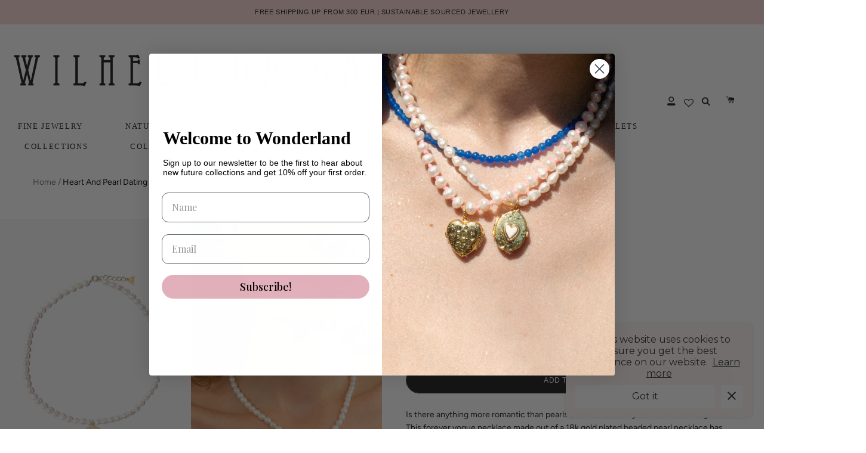

--- FILE ---
content_type: text/html; charset=utf-8
request_url: https://wilhelminagarcia.com/en-kr/products/yellow-heart-and-pearl-dating-necklace
body_size: 59119
content:
<!doctype html>

<html class="no-js" lang="en">
  <head>
    <meta charset="utf-8"> 
    <meta http-equiv="X-UA-Compatible" content="IE=edge,chrome=1">
    <meta name="viewport" content="width=device-width, initial-scale=1.0, height=device-height, minimum-scale=1.0, maximum-scale=1.0">
    <meta name="theme-color" content="">

    <title>
      Heart And Pearl Dating Necklace &ndash; Wilhelmina Garcia
    </title>

    <meta name="keywords" content="joyas, joyitas, bisuteria, pendientes, anillos, joyas wilhelmina garia, anillos divertidos, pendientes divertidos, pendientes niños, pendientes jóvenes, collares originales, bisuteria colores, joyería online, anillo oro, anillo plata, pendiente oro, pendiente plata, bisuteria mujer"><meta name="description" content="Is there anything more romantic than pearls and hearts...? why don&#39;t mix them together? This forever vogue necklace made out of a 18k gold plated beaded pearl necklace has the perfect balance to hear in any occasion.   Freshwater Pearls Chain Length: 45cm Charm Width: 2cm   "><link rel="canonical" href="https://wilhelminagarcia.com/en-kr/products/yellow-heart-and-pearl-dating-necklace"><link rel="shortcut icon" href="//wilhelminagarcia.com/cdn/shop/files/Logo_WG_redondo-03_96x.png?v=1646064386" type="image/png"><meta property="og:type" content="product">
  <meta property="og:title" content="Heart And Pearl Dating Necklace"><meta property="og:image" content="http://wilhelminagarcia.com/cdn/shop/files/naked_pearl_and_dating_necklace.jpg?v=1726228734">
    <meta property="og:image:secure_url" content="https://wilhelminagarcia.com/cdn/shop/files/naked_pearl_and_dating_necklace.jpg?v=1726228734">
    <meta property="og:image:width" content="1654">
    <meta property="og:image:height" content="2480"><meta property="product:price:amount" content="455,000">
  <meta property="product:price:currency" content="KRW"><meta property="og:description" content="Is there anything more romantic than pearls and hearts...? why don&#39;t mix them together? This forever vogue necklace made out of a 18k gold plated beaded pearl necklace has the perfect balance to hear in any occasion.   Freshwater Pearls Chain Length: 45cm Charm Width: 2cm   "><meta property="og:url" content="https://wilhelminagarcia.com/en-kr/products/yellow-heart-and-pearl-dating-necklace">
<meta property="og:site_name" content="Wilhelmina Garcia"><meta name="twitter:card" content="summary"><meta name="twitter:title" content="Heart And Pearl Dating Necklace">
  <meta name="twitter:description" content="
Is there anything more romantic than pearls and hearts...? why don&#39;t mix them together? This forever vogue necklace made out of a 18k gold plated beaded pearl necklace has the perfect balance to hear in any occasion.
 
Freshwater Pearls
Chain Length: 45cm
Charm Width: 2cm
  ">
  <meta name="twitter:image" content="https://wilhelminagarcia.com/cdn/shop/files/naked_pearl_and_dating_necklace_600x600_crop_center.jpg?v=1726228734">
    <style>
  
  @font-face {
  font-family: Figtree;
  font-weight: 400;
  font-style: normal;
  font-display: fallback;
  src: url("//wilhelminagarcia.com/cdn/fonts/figtree/figtree_n4.3c0838aba1701047e60be6a99a1b0a40ce9b8419.woff2") format("woff2"),
       url("//wilhelminagarcia.com/cdn/fonts/figtree/figtree_n4.c0575d1db21fc3821f17fd6617d3dee552312137.woff") format("woff");
}


  @font-face {
  font-family: Figtree;
  font-weight: 700;
  font-style: normal;
  font-display: fallback;
  src: url("//wilhelminagarcia.com/cdn/fonts/figtree/figtree_n7.2fd9bfe01586148e644724096c9d75e8c7a90e55.woff2") format("woff2"),
       url("//wilhelminagarcia.com/cdn/fonts/figtree/figtree_n7.ea05de92d862f9594794ab281c4c3a67501ef5fc.woff") format("woff");
}

  @font-face {
  font-family: Figtree;
  font-weight: 400;
  font-style: italic;
  font-display: fallback;
  src: url("//wilhelminagarcia.com/cdn/fonts/figtree/figtree_i4.89f7a4275c064845c304a4cf8a4a586060656db2.woff2") format("woff2"),
       url("//wilhelminagarcia.com/cdn/fonts/figtree/figtree_i4.6f955aaaafc55a22ffc1f32ecf3756859a5ad3e2.woff") format("woff");
}

  @font-face {
  font-family: Figtree;
  font-weight: 700;
  font-style: italic;
  font-display: fallback;
  src: url("//wilhelminagarcia.com/cdn/fonts/figtree/figtree_i7.06add7096a6f2ab742e09ec7e498115904eda1fe.woff2") format("woff2"),
       url("//wilhelminagarcia.com/cdn/fonts/figtree/figtree_i7.ee584b5fcaccdbb5518c0228158941f8df81b101.woff") format("woff");
}


  :root {
    --heading-font-family : "system_ui", -apple-system, 'Segoe UI', Roboto, 'Helvetica Neue', 'Noto Sans', 'Liberation Sans', Arial, sans-serif, 'Apple Color Emoji', 'Segoe UI Emoji', 'Segoe UI Symbol', 'Noto Color Emoji';
    --heading-font-weight : 400;
    --heading-font-style  : normal;

    --text-font-family : Figtree, sans-serif;
    --text-font-weight : 400;
    --text-font-style  : normal;

    --base-text-font-size   : 14px;
    --default-text-font-size: 14px;--background          : #ffffff;
    --background-rgb      : 255, 255, 255;
    --light-background    : #ffffff;
    --light-background-rgb: 255, 255, 255;
    --heading-color       : #1c1b1b;
    --text-color          : #1c1b1b;
    --text-color-rgb      : 28, 27, 27;
    --text-color-light    : #6a6a6a;
    --text-color-light-rgb: 106, 106, 106;
    --link-color          : #6a6a6a;
    --link-color-rgb      : 106, 106, 106;
    --border-color        : #dddddd;
    --border-color-rgb    : 221, 221, 221;

    --button-background    : #1c1b1b;
    --button-background-rgb: 28, 27, 27;
    --button-text-color    : #ffffff;

    --header-background       : #ffffff;
    --header-heading-color    : #1c1b1b;
    --header-light-text-color : #6a6a6a;
    --header-border-color     : #dddddd;

    --footer-background    : #fffafa;
    --footer-text-color    : #000000;
    --footer-heading-color : #1c1b1b;
    --footer-border-color  : #d9d5d5;

    --navigation-background      : #ffffff;
    --navigation-background-rgb  : 255, 255, 255;
    --navigation-text-color      : #000000;
    --navigation-text-color-light: rgba(0, 0, 0, 0.5);
    --navigation-border-color    : rgba(0, 0, 0, 0.25);

    --newsletter-popup-background     : #1c1b1b;
    --newsletter-popup-text-color     : #ffffff;
    --newsletter-popup-text-color-rgb : 255, 255, 255;

    --secondary-elements-background       : #1c1b1b;
    --secondary-elements-background-rgb   : 28, 27, 27;
    --secondary-elements-text-color       : #ffffff;
    --secondary-elements-text-color-light : rgba(255, 255, 255, 0.5);
    --secondary-elements-border-color     : rgba(255, 255, 255, 0.25);

    --product-sale-price-color    : #f94c43;
    --product-sale-price-color-rgb: 249, 76, 67;

    /* Shopify related variables */
    --payment-terms-background-color: #ffffff;

    /* Products */

    --horizontal-spacing-four-products-per-row: 10px;
        --horizontal-spacing-two-products-per-row : 10px;

    --vertical-spacing-four-products-per-row: 40px;
        --vertical-spacing-two-products-per-row : 50px;

    /* Animation */
    --drawer-transition-timing: cubic-bezier(0.645, 0.045, 0.355, 1);
    --header-base-height: 80px; /* We set a default for browsers that do not support CSS variables */

    /* Cursors */
    --cursor-zoom-in-svg    : url(//wilhelminagarcia.com/cdn/shop/t/8/assets/cursor-zoom-in.svg?v=170532930330058140181739386724);
    --cursor-zoom-in-2x-svg : url(//wilhelminagarcia.com/cdn/shop/t/8/assets/cursor-zoom-in-2x.svg?v=56685658183649387561739386725);
  }
</style>

<script>
  // IE11 does not have support for CSS variables, so we have to polyfill them
  if (!(((window || {}).CSS || {}).supports && window.CSS.supports('(--a: 0)'))) {
    const script = document.createElement('script');
    script.type = 'text/javascript';
    script.src = 'https://cdn.jsdelivr.net/npm/css-vars-ponyfill@2';
    script.onload = function() {
      cssVars({});
    };

    document.getElementsByTagName('head')[0].appendChild(script);
  }
</script>

    <script>window.performance && window.performance.mark && window.performance.mark('shopify.content_for_header.start');</script><meta name="google-site-verification" content="R3QCw735ZPffCTdWVK4Vi2nGFlQhVOw50KW0wTs2YnI">
<meta id="shopify-digital-wallet" name="shopify-digital-wallet" content="/3026165/digital_wallets/dialog">
<meta name="shopify-checkout-api-token" content="b97479090079178bca38bbd3cbd496fd">
<meta id="in-context-paypal-metadata" data-shop-id="3026165" data-venmo-supported="false" data-environment="production" data-locale="en_US" data-paypal-v4="true" data-currency="KRW">
<link rel="alternate" hreflang="x-default" href="https://wilhelminagarcia.com/products/yellow-heart-and-pearl-dating-necklace">
<link rel="alternate" hreflang="en-KR" href="https://wilhelminagarcia.com/en-kr/products/yellow-heart-and-pearl-dating-necklace">
<link rel="alternate" hreflang="en-GB" href="https://wilhelminagarcia.com/en-gb/products/yellow-heart-and-pearl-dating-necklace">
<link rel="alternate" hreflang="en-DE" href="https://wilhelminagarcia.com/en-de/products/yellow-heart-and-pearl-dating-necklace">
<link rel="alternate" hreflang="en-FR" href="https://wilhelminagarcia.com/en-fr/products/yellow-heart-and-pearl-dating-necklace">
<link rel="alternate" type="application/json+oembed" href="https://wilhelminagarcia.com/en-kr/products/yellow-heart-and-pearl-dating-necklace.oembed">
<script async="async" src="/checkouts/internal/preloads.js?locale=en-KR"></script>
<link rel="preconnect" href="https://shop.app" crossorigin="anonymous">
<script async="async" src="https://shop.app/checkouts/internal/preloads.js?locale=en-KR&shop_id=3026165" crossorigin="anonymous"></script>
<script id="apple-pay-shop-capabilities" type="application/json">{"shopId":3026165,"countryCode":"ES","currencyCode":"KRW","merchantCapabilities":["supports3DS"],"merchantId":"gid:\/\/shopify\/Shop\/3026165","merchantName":"Wilhelmina Garcia","requiredBillingContactFields":["postalAddress","email","phone"],"requiredShippingContactFields":["postalAddress","email","phone"],"shippingType":"shipping","supportedNetworks":["visa","maestro","masterCard","amex"],"total":{"type":"pending","label":"Wilhelmina Garcia","amount":"1.00"},"shopifyPaymentsEnabled":true,"supportsSubscriptions":true}</script>
<script id="shopify-features" type="application/json">{"accessToken":"b97479090079178bca38bbd3cbd496fd","betas":["rich-media-storefront-analytics"],"domain":"wilhelminagarcia.com","predictiveSearch":true,"shopId":3026165,"locale":"en"}</script>
<script>var Shopify = Shopify || {};
Shopify.shop = "wilhelmina-garcia.myshopify.com";
Shopify.locale = "en";
Shopify.currency = {"active":"KRW","rate":"1756.2054"};
Shopify.country = "KR";
Shopify.theme = {"name":"WG","id":170768204104,"schema_name":"Theme Vectoriam","schema_version":"2.0.1","theme_store_id":null,"role":"main"};
Shopify.theme.handle = "null";
Shopify.theme.style = {"id":null,"handle":null};
Shopify.cdnHost = "wilhelminagarcia.com/cdn";
Shopify.routes = Shopify.routes || {};
Shopify.routes.root = "/en-kr/";</script>
<script type="module">!function(o){(o.Shopify=o.Shopify||{}).modules=!0}(window);</script>
<script>!function(o){function n(){var o=[];function n(){o.push(Array.prototype.slice.apply(arguments))}return n.q=o,n}var t=o.Shopify=o.Shopify||{};t.loadFeatures=n(),t.autoloadFeatures=n()}(window);</script>
<script>
  window.ShopifyPay = window.ShopifyPay || {};
  window.ShopifyPay.apiHost = "shop.app\/pay";
  window.ShopifyPay.redirectState = null;
</script>
<script id="shop-js-analytics" type="application/json">{"pageType":"product"}</script>
<script defer="defer" async type="module" src="//wilhelminagarcia.com/cdn/shopifycloud/shop-js/modules/v2/client.init-shop-cart-sync_dlpDe4U9.en.esm.js"></script>
<script defer="defer" async type="module" src="//wilhelminagarcia.com/cdn/shopifycloud/shop-js/modules/v2/chunk.common_FunKbpTJ.esm.js"></script>
<script type="module">
  await import("//wilhelminagarcia.com/cdn/shopifycloud/shop-js/modules/v2/client.init-shop-cart-sync_dlpDe4U9.en.esm.js");
await import("//wilhelminagarcia.com/cdn/shopifycloud/shop-js/modules/v2/chunk.common_FunKbpTJ.esm.js");

  window.Shopify.SignInWithShop?.initShopCartSync?.({"fedCMEnabled":true,"windoidEnabled":true});

</script>
<script>
  window.Shopify = window.Shopify || {};
  if (!window.Shopify.featureAssets) window.Shopify.featureAssets = {};
  window.Shopify.featureAssets['shop-js'] = {"shop-cart-sync":["modules/v2/client.shop-cart-sync_DIWHqfTk.en.esm.js","modules/v2/chunk.common_FunKbpTJ.esm.js"],"init-fed-cm":["modules/v2/client.init-fed-cm_CmNkGb1A.en.esm.js","modules/v2/chunk.common_FunKbpTJ.esm.js"],"shop-button":["modules/v2/client.shop-button_Dpfxl9vG.en.esm.js","modules/v2/chunk.common_FunKbpTJ.esm.js"],"shop-cash-offers":["modules/v2/client.shop-cash-offers_CtPYbIPM.en.esm.js","modules/v2/chunk.common_FunKbpTJ.esm.js","modules/v2/chunk.modal_n1zSoh3t.esm.js"],"init-windoid":["modules/v2/client.init-windoid_V_O5I0mt.en.esm.js","modules/v2/chunk.common_FunKbpTJ.esm.js"],"shop-toast-manager":["modules/v2/client.shop-toast-manager_p8J9W8kY.en.esm.js","modules/v2/chunk.common_FunKbpTJ.esm.js"],"init-shop-email-lookup-coordinator":["modules/v2/client.init-shop-email-lookup-coordinator_DUdFDmvK.en.esm.js","modules/v2/chunk.common_FunKbpTJ.esm.js"],"init-shop-cart-sync":["modules/v2/client.init-shop-cart-sync_dlpDe4U9.en.esm.js","modules/v2/chunk.common_FunKbpTJ.esm.js"],"pay-button":["modules/v2/client.pay-button_x_P2fRzB.en.esm.js","modules/v2/chunk.common_FunKbpTJ.esm.js"],"shop-login-button":["modules/v2/client.shop-login-button_C3-NmE42.en.esm.js","modules/v2/chunk.common_FunKbpTJ.esm.js","modules/v2/chunk.modal_n1zSoh3t.esm.js"],"avatar":["modules/v2/client.avatar_BTnouDA3.en.esm.js"],"init-shop-for-new-customer-accounts":["modules/v2/client.init-shop-for-new-customer-accounts_aeWumpsw.en.esm.js","modules/v2/client.shop-login-button_C3-NmE42.en.esm.js","modules/v2/chunk.common_FunKbpTJ.esm.js","modules/v2/chunk.modal_n1zSoh3t.esm.js"],"init-customer-accounts-sign-up":["modules/v2/client.init-customer-accounts-sign-up_CRLhpYdY.en.esm.js","modules/v2/client.shop-login-button_C3-NmE42.en.esm.js","modules/v2/chunk.common_FunKbpTJ.esm.js","modules/v2/chunk.modal_n1zSoh3t.esm.js"],"checkout-modal":["modules/v2/client.checkout-modal_EOl6FxyC.en.esm.js","modules/v2/chunk.common_FunKbpTJ.esm.js","modules/v2/chunk.modal_n1zSoh3t.esm.js"],"init-customer-accounts":["modules/v2/client.init-customer-accounts_BkuyBVsz.en.esm.js","modules/v2/client.shop-login-button_C3-NmE42.en.esm.js","modules/v2/chunk.common_FunKbpTJ.esm.js","modules/v2/chunk.modal_n1zSoh3t.esm.js"],"shop-follow-button":["modules/v2/client.shop-follow-button_DDNA7Aw9.en.esm.js","modules/v2/chunk.common_FunKbpTJ.esm.js","modules/v2/chunk.modal_n1zSoh3t.esm.js"],"lead-capture":["modules/v2/client.lead-capture_LZVhB0lN.en.esm.js","modules/v2/chunk.common_FunKbpTJ.esm.js","modules/v2/chunk.modal_n1zSoh3t.esm.js"],"shop-login":["modules/v2/client.shop-login_D4d_T_FR.en.esm.js","modules/v2/chunk.common_FunKbpTJ.esm.js","modules/v2/chunk.modal_n1zSoh3t.esm.js"],"payment-terms":["modules/v2/client.payment-terms_g-geHK5T.en.esm.js","modules/v2/chunk.common_FunKbpTJ.esm.js","modules/v2/chunk.modal_n1zSoh3t.esm.js"]};
</script>
<script>(function() {
  var isLoaded = false;
  function asyncLoad() {
    if (isLoaded) return;
    isLoaded = true;
    var urls = ["https:\/\/cookie-bar.conversionbear.com\/script?app=cookie_consent\u0026shop=wilhelmina-garcia.myshopify.com","https:\/\/asc.lobuybtn.com\/api\/script?shop=wilhelmina-garcia.myshopify.com","https:\/\/cdn.shopify.com\/s\/files\/1\/0302\/6165\/t\/6\/assets\/yoast-active-script.js?v=1666124539\u0026shop=wilhelmina-garcia.myshopify.com","https:\/\/wishlisthero-assets.revampco.com\/store-front\/bundle2.js?shop=wilhelmina-garcia.myshopify.com","https:\/\/freegift.sortecom.com\/embed\/free-gift.js?shop=wilhelmina-garcia.myshopify.com","https:\/\/evmupsell.expertvillagemedia.com\/assets\/version2\/js\/evm-upsellio.js?shop=wilhelmina-garcia.myshopify.com","https:\/\/cdn.nfcube.com\/instafeed-2e64c89cca120e261670ab249552a9f9.js?shop=wilhelmina-garcia.myshopify.com","https:\/\/s3.eu-west-1.amazonaws.com\/production-klarna-il-shopify-osm\/3e3f800efae5075d18a49ca83842138d919b5059\/wilhelmina-garcia.myshopify.com-1739386731318.js?shop=wilhelmina-garcia.myshopify.com"];
    for (var i = 0; i < urls.length; i++) {
      var s = document.createElement('script');
      s.type = 'text/javascript';
      s.async = true;
      s.src = urls[i];
      var x = document.getElementsByTagName('script')[0];
      x.parentNode.insertBefore(s, x);
    }
  };
  if(window.attachEvent) {
    window.attachEvent('onload', asyncLoad);
  } else {
    window.addEventListener('load', asyncLoad, false);
  }
})();</script>
<script id="__st">var __st={"a":3026165,"offset":3600,"reqid":"9b9fedf4-7b31-4057-8cbc-2178aa40b089-1765444303","pageurl":"wilhelminagarcia.com\/en-kr\/products\/yellow-heart-and-pearl-dating-necklace","u":"a5a252595c17","p":"product","rtyp":"product","rid":7102323130428};</script>
<script>window.ShopifyPaypalV4VisibilityTracking = true;</script>
<script id="captcha-bootstrap">!function(){'use strict';const t='contact',e='account',n='new_comment',o=[[t,t],['blogs',n],['comments',n],[t,'customer']],c=[[e,'customer_login'],[e,'guest_login'],[e,'recover_customer_password'],[e,'create_customer']],r=t=>t.map((([t,e])=>`form[action*='/${t}']:not([data-nocaptcha='true']) input[name='form_type'][value='${e}']`)).join(','),a=t=>()=>t?[...document.querySelectorAll(t)].map((t=>t.form)):[];function s(){const t=[...o],e=r(t);return a(e)}const i='password',u='form_key',d=['recaptcha-v3-token','g-recaptcha-response','h-captcha-response',i],f=()=>{try{return window.sessionStorage}catch{return}},m='__shopify_v',_=t=>t.elements[u];function p(t,e,n=!1){try{const o=window.sessionStorage,c=JSON.parse(o.getItem(e)),{data:r}=function(t){const{data:e,action:n}=t;return t[m]||n?{data:e,action:n}:{data:t,action:n}}(c);for(const[e,n]of Object.entries(r))t.elements[e]&&(t.elements[e].value=n);n&&o.removeItem(e)}catch(o){console.error('form repopulation failed',{error:o})}}const l='form_type',E='cptcha';function T(t){t.dataset[E]=!0}const w=window,h=w.document,L='Shopify',v='ce_forms',y='captcha';let A=!1;((t,e)=>{const n=(g='f06e6c50-85a8-45c8-87d0-21a2b65856fe',I='https://cdn.shopify.com/shopifycloud/storefront-forms-hcaptcha/ce_storefront_forms_captcha_hcaptcha.v1.5.2.iife.js',D={infoText:'Protected by hCaptcha',privacyText:'Privacy',termsText:'Terms'},(t,e,n)=>{const o=w[L][v],c=o.bindForm;if(c)return c(t,g,e,D).then(n);var r;o.q.push([[t,g,e,D],n]),r=I,A||(h.body.append(Object.assign(h.createElement('script'),{id:'captcha-provider',async:!0,src:r})),A=!0)});var g,I,D;w[L]=w[L]||{},w[L][v]=w[L][v]||{},w[L][v].q=[],w[L][y]=w[L][y]||{},w[L][y].protect=function(t,e){n(t,void 0,e),T(t)},Object.freeze(w[L][y]),function(t,e,n,w,h,L){const[v,y,A,g]=function(t,e,n){const i=e?o:[],u=t?c:[],d=[...i,...u],f=r(d),m=r(i),_=r(d.filter((([t,e])=>n.includes(e))));return[a(f),a(m),a(_),s()]}(w,h,L),I=t=>{const e=t.target;return e instanceof HTMLFormElement?e:e&&e.form},D=t=>v().includes(t);t.addEventListener('submit',(t=>{const e=I(t);if(!e)return;const n=D(e)&&!e.dataset.hcaptchaBound&&!e.dataset.recaptchaBound,o=_(e),c=g().includes(e)&&(!o||!o.value);(n||c)&&t.preventDefault(),c&&!n&&(function(t){try{if(!f())return;!function(t){const e=f();if(!e)return;const n=_(t);if(!n)return;const o=n.value;o&&e.removeItem(o)}(t);const e=Array.from(Array(32),(()=>Math.random().toString(36)[2])).join('');!function(t,e){_(t)||t.append(Object.assign(document.createElement('input'),{type:'hidden',name:u})),t.elements[u].value=e}(t,e),function(t,e){const n=f();if(!n)return;const o=[...t.querySelectorAll(`input[type='${i}']`)].map((({name:t})=>t)),c=[...d,...o],r={};for(const[a,s]of new FormData(t).entries())c.includes(a)||(r[a]=s);n.setItem(e,JSON.stringify({[m]:1,action:t.action,data:r}))}(t,e)}catch(e){console.error('failed to persist form',e)}}(e),e.submit())}));const S=(t,e)=>{t&&!t.dataset[E]&&(n(t,e.some((e=>e===t))),T(t))};for(const o of['focusin','change'])t.addEventListener(o,(t=>{const e=I(t);D(e)&&S(e,y())}));const B=e.get('form_key'),M=e.get(l),P=B&&M;t.addEventListener('DOMContentLoaded',(()=>{const t=y();if(P)for(const e of t)e.elements[l].value===M&&p(e,B);[...new Set([...A(),...v().filter((t=>'true'===t.dataset.shopifyCaptcha))])].forEach((e=>S(e,t)))}))}(h,new URLSearchParams(w.location.search),n,t,e,['guest_login'])})(!0,!0)}();</script>
<script integrity="sha256-52AcMU7V7pcBOXWImdc/TAGTFKeNjmkeM1Pvks/DTgc=" data-source-attribution="shopify.loadfeatures" defer="defer" src="//wilhelminagarcia.com/cdn/shopifycloud/storefront/assets/storefront/load_feature-81c60534.js" crossorigin="anonymous"></script>
<script crossorigin="anonymous" defer="defer" src="//wilhelminagarcia.com/cdn/shopifycloud/storefront/assets/shopify_pay/storefront-65b4c6d7.js?v=20250812"></script>
<script data-source-attribution="shopify.dynamic_checkout.dynamic.init">var Shopify=Shopify||{};Shopify.PaymentButton=Shopify.PaymentButton||{isStorefrontPortableWallets:!0,init:function(){window.Shopify.PaymentButton.init=function(){};var t=document.createElement("script");t.src="https://wilhelminagarcia.com/cdn/shopifycloud/portable-wallets/latest/portable-wallets.en.js",t.type="module",document.head.appendChild(t)}};
</script>
<script data-source-attribution="shopify.dynamic_checkout.buyer_consent">
  function portableWalletsHideBuyerConsent(e){var t=document.getElementById("shopify-buyer-consent"),n=document.getElementById("shopify-subscription-policy-button");t&&n&&(t.classList.add("hidden"),t.setAttribute("aria-hidden","true"),n.removeEventListener("click",e))}function portableWalletsShowBuyerConsent(e){var t=document.getElementById("shopify-buyer-consent"),n=document.getElementById("shopify-subscription-policy-button");t&&n&&(t.classList.remove("hidden"),t.removeAttribute("aria-hidden"),n.addEventListener("click",e))}window.Shopify?.PaymentButton&&(window.Shopify.PaymentButton.hideBuyerConsent=portableWalletsHideBuyerConsent,window.Shopify.PaymentButton.showBuyerConsent=portableWalletsShowBuyerConsent);
</script>
<script data-source-attribution="shopify.dynamic_checkout.cart.bootstrap">document.addEventListener("DOMContentLoaded",(function(){function t(){return document.querySelector("shopify-accelerated-checkout-cart, shopify-accelerated-checkout")}if(t())Shopify.PaymentButton.init();else{new MutationObserver((function(e,n){t()&&(Shopify.PaymentButton.init(),n.disconnect())})).observe(document.body,{childList:!0,subtree:!0})}}));
</script>
<script id='scb4127' type='text/javascript' async='' src='https://wilhelminagarcia.com/cdn/shopifycloud/privacy-banner/storefront-banner.js'></script><link id="shopify-accelerated-checkout-styles" rel="stylesheet" media="screen" href="https://wilhelminagarcia.com/cdn/shopifycloud/portable-wallets/latest/accelerated-checkout-backwards-compat.css" crossorigin="anonymous">
<style id="shopify-accelerated-checkout-cart">
        #shopify-buyer-consent {
  margin-top: 1em;
  display: inline-block;
  width: 100%;
}

#shopify-buyer-consent.hidden {
  display: none;
}

#shopify-subscription-policy-button {
  background: none;
  border: none;
  padding: 0;
  text-decoration: underline;
  font-size: inherit;
  cursor: pointer;
}

#shopify-subscription-policy-button::before {
  box-shadow: none;
}

      </style>

<script>window.performance && window.performance.mark && window.performance.mark('shopify.content_for_header.end');</script>

    <link rel="stylesheet" href="//wilhelminagarcia.com/cdn/shop/t/8/assets/theme.css?v=128353886516863138471739386705">

    <script>// This allows to expose several variables to the global scope, to be used in scripts
      window.theme = {
        pageType: "product",
        moneyFormat: "₩{{amount_no_decimals}}",
        moneyWithCurrencyFormat: "₩{{amount_no_decimals}} KRW",
        productImageSize: "tall",
        searchMode: "product,article",
        showPageTransition: false,
        showElementStaggering: true,
        showImageZooming: true
      };

      window.routes = {
        rootUrl: "\/en-kr",
        rootUrlWithoutSlash: "\/en-kr",
        cartUrl: "\/en-kr\/cart",
        cartAddUrl: "\/en-kr\/cart\/add",
        cartChangeUrl: "\/en-kr\/cart\/change",
        searchUrl: "\/en-kr\/search",
        productRecommendationsUrl: "\/en-kr\/recommendations\/products"
      };

      window.languages = {
        cartAddNote: "Add Order Note",
        cartEditNote: "Edit Order Note",
        productImageLoadingError: "This image could not be loaded. Please try to reload the page.",
        productFormAddToCart: "Add to cart",
        productFormUnavailable: "Unavailable",
        productFormSoldOut: "Sold Out",
        shippingEstimatorOneResult: "1 option available:",
        shippingEstimatorMoreResults: "{{count}} options available:",
        shippingEstimatorNoResults: "No shipping could be found"
      };

      window.lazySizesConfig = {
        loadHidden: false,
        hFac: 0.5,
        expFactor: 2,
        ricTimeout: 150,
        lazyClass: 'Image--lazyLoad',
        loadingClass: 'Image--lazyLoading',
        loadedClass: 'Image--lazyLoaded'
      };

      document.documentElement.className = document.documentElement.className.replace('no-js', 'js');
      document.documentElement.style.setProperty('--window-height', window.innerHeight + 'px');

      // We do a quick detection of some features (we could use Modernizr but for so little...)
      (function() {
        document.documentElement.className += ((window.CSS && window.CSS.supports('(position: sticky) or (position: -webkit-sticky)')) ? ' supports-sticky' : ' no-supports-sticky');
        document.documentElement.className += (window.matchMedia('(-moz-touch-enabled: 1), (hover: none)')).matches ? ' no-supports-hover' : ' supports-hover';
      }());
    </script>

    <script src="//wilhelminagarcia.com/cdn/shop/t/8/assets/lazysizes.min.js?v=174358363404432586981739386705" async></script><script src="https://polyfill-fastly.net/v3/polyfill.min.js?unknown=polyfill&features=fetch,Element.prototype.closest,Element.prototype.remove,Element.prototype.classList,Array.prototype.includes,Array.prototype.fill,Object.assign,CustomEvent,IntersectionObserver,IntersectionObserverEntry,URL" defer></script>
    <script src="//wilhelminagarcia.com/cdn/shop/t/8/assets/libs.min.js?v=26178543184394469741739386705" defer></script>
    <script src="//wilhelminagarcia.com/cdn/shop/t/8/assets/theme.min.js?v=55365834418760724951739386705" defer></script>
    <script src="//wilhelminagarcia.com/cdn/shop/t/8/assets/custom.js?v=57795671871750577431749824257" defer></script>

    <script>
      (function () {
        window.onpageshow = function() {
          if (window.theme.showPageTransition) {
            var pageTransition = document.querySelector('.PageTransition');

            if (pageTransition) {
              pageTransition.style.visibility = 'visible';
              pageTransition.style.opacity = '0';
            }
          }

          // When the page is loaded from the cache, we have to reload the cart content
          document.documentElement.dispatchEvent(new CustomEvent('cart:refresh', {
            bubbles: true
          }));
        };
      })();
    </script>

    
  <script type="application/ld+json">
  {
    "@context": "http://schema.org",
    "@type": "Product",
    "offers": [{
          "@type": "Offer",
          "name": "Naked",
          "availability":"https://schema.org/InStock",
          "price": 455000.0,
          "priceCurrency": "KRW",
          "priceValidUntil": "2025-12-21","url": "/en-kr/products/yellow-heart-and-pearl-dating-necklace?variant=46896411803976"
        },
{
          "@type": "Offer",
          "name": "Red",
          "availability":"https://schema.org/InStock",
          "price": 455000.0,
          "priceCurrency": "KRW",
          "priceValidUntil": "2025-12-21","url": "/en-kr/products/yellow-heart-and-pearl-dating-necklace?variant=46366400512328"
        },
{
          "@type": "Offer",
          "name": "Blue",
          "availability":"https://schema.org/OutOfStock",
          "price": 455000.0,
          "priceCurrency": "KRW",
          "priceValidUntil": "2025-12-21","url": "/en-kr/products/yellow-heart-and-pearl-dating-necklace?variant=46366400577864"
        },
{
          "@type": "Offer",
          "name": "Black",
          "availability":"https://schema.org/InStock",
          "price": 455000.0,
          "priceCurrency": "KRW",
          "priceValidUntil": "2025-12-21","url": "/en-kr/products/yellow-heart-and-pearl-dating-necklace?variant=40566732423228"
        },
{
          "@type": "Offer",
          "name": "Yellow",
          "availability":"https://schema.org/InStock",
          "price": 455000.0,
          "priceCurrency": "KRW",
          "priceValidUntil": "2025-12-21","url": "/en-kr/products/yellow-heart-and-pearl-dating-necklace?variant=46366400479560"
        }
],
    "brand": {
      "name": "Wilhelmina Garcia"
    },
    "name": "Heart And Pearl Dating Necklace",
    "description": "\nIs there anything more romantic than pearls and hearts...? why don't mix them together? This forever vogue necklace made out of a 18k gold plated beaded pearl necklace has the perfect balance to hear in any occasion.\n \nFreshwater Pearls\nChain Length: 45cm\nCharm Width: 2cm\n  ",
    "category": "Shop",
    "url": "/en-kr/products/yellow-heart-and-pearl-dating-necklace",
    "sku": "",
    "image": {
      "@type": "ImageObject",
      "url": "https://wilhelminagarcia.com/cdn/shop/files/naked_pearl_and_dating_necklace_1024x.jpg?v=1726228734",
      "image": "https://wilhelminagarcia.com/cdn/shop/files/naked_pearl_and_dating_necklace_1024x.jpg?v=1726228734",
      "name": "Heart And Pearl Dating Necklace",
      "width": "1024",
      "height": "1024"
    }
  }
  </script>



  <script type="application/ld+json">
  {
    "@context": "http://schema.org",
    "@type": "BreadcrumbList",
  "itemListElement": [{
      "@type": "ListItem",
      "position": 1,
      "name": "Home",
      "item": "https://wilhelminagarcia.com"
    },{
          "@type": "ListItem",
          "position": 2,
          "name": "Heart And Pearl Dating Necklace",
          "item": "https://wilhelminagarcia.com/en-kr/products/yellow-heart-and-pearl-dating-necklace"
        }]
  }
  </script>

 
  
<!-- Font icon for header icons -->
<link href="https://wishlisthero-assets.revampco.com/safe-icons/css/wishlisthero-icons.css" rel="stylesheet"/>
<!-- Style for floating buttons and others -->
<style type="text/css">
    .wishlisthero-floating {
        position: absolute;
          right:5px;
        top: 5px;
        z-index: 23;
        border-radius: 100%;
    }

    .wishlisthero-floating:hover {
        background-color: rgba(0, 0, 0, 0.05);
    }

    .wishlisthero-floating button {
        font-size: 20px !important;
        width: 40px !important;
        padding: 0.125em 0 0 !important;
    }
.MuiTypography-body2 ,.MuiTypography-body1 ,.MuiTypography-caption ,.MuiTypography-button ,.MuiTypography-h1 ,.MuiTypography-h2 ,.MuiTypography-h3 ,.MuiTypography-h4 ,.MuiTypography-h5 ,.MuiTypography-h6 ,.MuiTypography-subtitle1 ,.MuiTypography-subtitle2 ,.MuiTypography-overline , MuiButton-root,  .MuiCardHeader-title a{
     font-family: inherit !important; /*Roboto, Helvetica, Arial, sans-serif;*/
}
.MuiTypography-h1 , .MuiTypography-h2 , .MuiTypography-h3 , .MuiTypography-h4 , .MuiTypography-h5 , .MuiTypography-h6 ,  .MuiCardHeader-title a{
     font-family: ,  !important;
     font-family: ,  !important;
     font-family: ,  !important;
     font-family: ,  !important;
}

    /****************************************************************************************/
    /* For some theme shared view need some spacing */
    /*
    #wishlist-hero-shared-list-view {
  margin-top: 15px;
  margin-bottom: 15px;
}
#wishlist-hero-shared-list-view h1 {
  padding-left: 5px;
}

#wishlisthero-product-page-button-container {
  padding-top: 15px;
}
*/
    /****************************************************************************************/
    /* #wishlisthero-product-page-button-container button {
  padding-left: 1px !important;
} */
    /****************************************************************************************/
    /* Customize the indicator when wishlist has items AND the normal indicator not working */
/*     span.wishlist-hero-items-count {

  top: 0px;
  right: -6px;



}

@media screen and (max-width: 749px){
.wishlisthero-product-page-button-container{
width:100%
}
.wishlisthero-product-page-button-container button{
 margin-left:auto !important; margin-right: auto !important;
}
}
@media screen and (max-width: 749px) {
span.wishlist-hero-items-count {
top: 10px;
right: 3px;
}
}*/
</style>
<script>window.wishlisthero_cartDotClasses=['site-header__cart-count', 'is-visible'];</script>
 <script type='text/javascript'>try{
   window.WishListHero_setting = {"ButtonColor":"rgba(0, 0, 0, 1)","IconColor":"rgba(255, 255, 255, 1)","IconType":"Heart","ButtonTextBeforeAdding":"ADD TO WISHLIST","ButtonTextAfterAdding":"ADDED TO WISHLIST","AnimationAfterAddition":"None","ButtonTextAddToCart":"ADD TO CART","ButtonTextOutOfStock":"OUT OF STOCK","ButtonTextAddAllToCart":"ADD ALL TO CART","ButtonTextRemoveAllToCart":"REMOVE ALL FROM WISHLIST","AddedProductNotificationText":"Product added to wishlist successfully","AddedProductToCartNotificationText":"Product added to cart successfully","ViewCartLinkText":"View Cart","SharePopup_TitleText":"Share My wishlist","SharePopup_shareBtnText":"Share","SharePopup_shareHederText":"Share on Social Networks","SharePopup_shareCopyText":"Or copy Wishlist link to share","SharePopup_shareCancelBtnText":"cancel","SharePopup_shareCopyBtnText":"copy","SendEMailPopup_BtnText":"send email","SendEMailPopup_FromText":"From Name","SendEMailPopup_ToText":"To email","SendEMailPopup_BodyText":"Body","SendEMailPopup_SendBtnText":"send","SendEMailPopup_TitleText":"Send My Wislist via Email","AddProductMessageText":"Are you sure you want to add all items to cart ?","RemoveProductMessageText":"Are you sure you want to remove this item from your wishlist ?","RemoveAllProductMessageText":"Are you sure you want to remove all items from your wishlist ?","RemovedProductNotificationText":"Product removed from wishlist successfully","AddAllOutOfStockProductNotificationText":"There seems to have been an issue adding items to cart, please try again later","RemovePopupOkText":"ok","RemovePopup_HeaderText":"ARE YOU SURE?","ViewWishlistText":"View wishlist","EmptyWishlistText":"there are no items in this wishlist","BuyNowButtonText":"Buy Now","BuyNowButtonColor":"rgb(144, 86, 162)","BuyNowTextButtonColor":"rgb(255, 255, 255)","Wishlist_Title":"My Wishlist","WishlistHeaderTitleAlignment":"Left","WishlistProductImageSize":"Normal","PriceColor":"rgba(0, 0, 0, 1)","HeaderFontSize":"30","PriceFontSize":"18","ProductNameFontSize":"16","LaunchPointType":"header_menu","DisplayWishlistAs":"popup_window","DisplayButtonAs":"text_with_icon","PopupSize":"md","HideAddToCartButton":false,"NoRedirectAfterAddToCart":false,"DisableGuestCustomer":false,"LoginPopupContent":"Please login to save your wishlist across devices.","LoginPopupLoginBtnText":"Login","LoginPopupContentFontSize":"20","NotificationPopupPosition":"right","WishlistButtonTextColor":"rgba(255, 255, 255, 1)","EnableRemoveFromWishlistAfterAddButtonText":"REMOVE FROM WISHLIST","_id":"63565a3bb29ed030ea7fa1a6","EnableCollection":false,"EnableShare":true,"RemovePowerBy":false,"EnableFBPixel":false,"DisapleApp":false,"FloatPointPossition":"bottom_right","HeartStateToggle":true,"HeaderMenuItemsIndicator":true,"EnableRemoveFromWishlistAfterAdd":true,"CollectionViewAddedToWishlistIconBackgroundColor":"","CollectionViewAddedToWishlistIconColor":"","CollectionViewIconBackgroundColor":"rgba(255, 255, 255, 0)","CollectionViewIconColor":"rgba(0, 0, 0, 1)","Shop":"wilhelmina-garcia.myshopify.com","shop":"wilhelmina-garcia.myshopify.com","Status":"Active","Plan":"FREE"};  
  }catch(e){ console.error('Error loading config',e); } </script><!-- BEGIN app block: shopify://apps/klaviyo-email-marketing-sms/blocks/klaviyo-onsite-embed/2632fe16-c075-4321-a88b-50b567f42507 -->












  <script async src="https://static.klaviyo.com/onsite/js/U9VpRE/klaviyo.js?company_id=U9VpRE"></script>
  <script>!function(){if(!window.klaviyo){window._klOnsite=window._klOnsite||[];try{window.klaviyo=new Proxy({},{get:function(n,i){return"push"===i?function(){var n;(n=window._klOnsite).push.apply(n,arguments)}:function(){for(var n=arguments.length,o=new Array(n),w=0;w<n;w++)o[w]=arguments[w];var t="function"==typeof o[o.length-1]?o.pop():void 0,e=new Promise((function(n){window._klOnsite.push([i].concat(o,[function(i){t&&t(i),n(i)}]))}));return e}}})}catch(n){window.klaviyo=window.klaviyo||[],window.klaviyo.push=function(){var n;(n=window._klOnsite).push.apply(n,arguments)}}}}();</script>

  
    <script id="viewed_product">
      if (item == null) {
        var _learnq = _learnq || [];

        var MetafieldReviews = null
        var MetafieldYotpoRating = null
        var MetafieldYotpoCount = null
        var MetafieldLooxRating = null
        var MetafieldLooxCount = null
        var okendoProduct = null
        var okendoProductReviewCount = null
        var okendoProductReviewAverageValue = null
        try {
          // The following fields are used for Customer Hub recently viewed in order to add reviews.
          // This information is not part of __kla_viewed. Instead, it is part of __kla_viewed_reviewed_items
          MetafieldReviews = {};
          MetafieldYotpoRating = null
          MetafieldYotpoCount = null
          MetafieldLooxRating = null
          MetafieldLooxCount = null

          okendoProduct = null
          // If the okendo metafield is not legacy, it will error, which then requires the new json formatted data
          if (okendoProduct && 'error' in okendoProduct) {
            okendoProduct = null
          }
          okendoProductReviewCount = okendoProduct ? okendoProduct.reviewCount : null
          okendoProductReviewAverageValue = okendoProduct ? okendoProduct.reviewAverageValue : null
        } catch (error) {
          console.error('Error in Klaviyo onsite reviews tracking:', error);
        }

        var item = {
          Name: "Heart And Pearl Dating Necklace",
          ProductID: 7102323130428,
          Categories: ["all","FOR YOUR LOVED ONES","From 140","Heart Me","HEART NECKLACES","HOME PAGE (OUR FAVS)","NECKLACES","PEARLS","PEARLS AND STONES NECKLACES","Shop","SHOP ALL","The Classics","The Statements","The Wonderland","VALENTINE'S","Valentine's in Wonderland"],
          ImageURL: "https://wilhelminagarcia.com/cdn/shop/files/naked_pearl_and_dating_necklace_grande.jpg?v=1726228734",
          URL: "https://wilhelminagarcia.com/en-kr/products/yellow-heart-and-pearl-dating-necklace",
          Brand: "Wilhelmina Garcia",
          Price: "₩455,000",
          Value: "455,000",
          CompareAtPrice: "₩0"
        };
        _learnq.push(['track', 'Viewed Product', item]);
        _learnq.push(['trackViewedItem', {
          Title: item.Name,
          ItemId: item.ProductID,
          Categories: item.Categories,
          ImageUrl: item.ImageURL,
          Url: item.URL,
          Metadata: {
            Brand: item.Brand,
            Price: item.Price,
            Value: item.Value,
            CompareAtPrice: item.CompareAtPrice
          },
          metafields:{
            reviews: MetafieldReviews,
            yotpo:{
              rating: MetafieldYotpoRating,
              count: MetafieldYotpoCount,
            },
            loox:{
              rating: MetafieldLooxRating,
              count: MetafieldLooxCount,
            },
            okendo: {
              rating: okendoProductReviewAverageValue,
              count: okendoProductReviewCount,
            }
          }
        }]);
      }
    </script>
  




  <script>
    window.klaviyoReviewsProductDesignMode = false
  </script>







<!-- END app block --><!-- BEGIN app block: shopify://apps/gsc-countdown-timer/blocks/countdown-bar/58dc5b1b-43d2-4209-b1f3-52aff31643ed --><style>
  .gta-block__error {
    display: flex;
    flex-flow: column nowrap;
    gap: 12px;
    padding: 32px;
    border-radius: 12px;
    margin: 12px 0;
    background-color: #fff1e3;
    color: #412d00;
  }

  .gta-block__error-title {
    font-size: 18px;
    font-weight: 600;
    line-height: 28px;
  }

  .gta-block__error-body {
    font-size: 14px;
    line-height: 24px;
  }
</style>

<script>
  (function () {
    try {
      window.GSC_COUNTDOWN_META = {
        product_collections: [{"id":260522442812,"handle":"all","title":"all","updated_at":"2025-12-09T22:13:44+01:00","body_html":"","published_at":"2021-03-04T15:36:19+01:00","sort_order":"manual","template_suffix":"","disjunctive":false,"rules":[{"column":"variant_price","relation":"less_than","condition":"20000"}],"published_scope":"web"},{"id":272789012540,"handle":"for-your-loved-ones","updated_at":"2025-11-22T23:10:50+01:00","published_at":"2023-02-08T14:50:27+01:00","sort_order":"manual","template_suffix":"New Collection","published_scope":"global","title":"FOR YOUR LOVED ONES","body_html":""},{"id":612310745416,"handle":"under-200","title":"From 140","updated_at":"2025-12-09T22:13:44+01:00","body_html":"","published_at":"2023-11-27T17:00:12+01:00","sort_order":"manual","template_suffix":"","disjunctive":false,"rules":[{"column":"variant_price","relation":"greater_than","condition":"140"}],"published_scope":"global"},{"id":163137585212,"handle":"heart-me","title":"Heart Me","updated_at":"2025-11-22T23:10:50+01:00","body_html":"","published_at":"2020-06-05T16:24:24+02:00","sort_order":"manual","template_suffix":"","disjunctive":true,"rules":[{"column":"tag","relation":"equals","condition":"Heart Me"},{"column":"title","relation":"equals","condition":"Alice Necklace"},{"column":"title","relation":"equals","condition":"Effy Necklace"},{"column":"title","relation":"equals","condition":"Lolita Necklace"}],"published_scope":"global","image":{"created_at":"2020-06-05T17:37:54+02:00","alt":null,"width":2480,"height":1748,"src":"\/\/wilhelminagarcia.com\/cdn\/shop\/collections\/heart.jpg?v=1599646133"}},{"id":272653451324,"handle":"heart-necklaces","updated_at":"2025-10-24T13:00:19+02:00","published_at":"2023-01-31T16:15:16+01:00","sort_order":"manual","template_suffix":"New Collection","published_scope":"global","title":"HEART NECKLACES","body_html":"","image":{"created_at":"2023-02-01T16:30:56+01:00","alt":null,"width":2480,"height":2480,"src":"\/\/wilhelminagarcia.com\/cdn\/shop\/collections\/web_val_3.jpg?v=1675265593"}},{"id":272275537980,"handle":"home-page-our-favs","updated_at":"2025-12-03T17:08:02+01:00","published_at":"2022-12-05T13:22:38+01:00","sort_order":"manual","template_suffix":"","published_scope":"global","title":"HOME PAGE (OUR FAVS)","body_html":""},{"id":163594928188,"handle":"necklaces","title":"NECKLACES","updated_at":"2025-12-03T17:08:02+01:00","body_html":"","published_at":"2020-06-18T11:50:55+02:00","sort_order":"best-selling","template_suffix":"New Collection","disjunctive":true,"rules":[{"column":"tag","relation":"equals","condition":"Necklaces"},{"column":"title","relation":"contains","condition":"chain"},{"column":"title","relation":"contains","condition":"curb"},{"column":"title","relation":"contains","condition":"necklace"}],"published_scope":"global"},{"id":272967761980,"handle":"pearls","title":"PEARLS","updated_at":"2025-11-20T22:51:57+01:00","body_html":"","published_at":"2023-02-22T12:18:58+01:00","sort_order":"best-selling","template_suffix":"New Collection","disjunctive":true,"rules":[{"column":"title","relation":"contains","condition":"PEARL"},{"column":"title","relation":"contains","condition":"baroque"},{"column":"title","relation":"contains","condition":"disco"},{"column":"title","relation":"contains","condition":"caramel"}],"published_scope":"global"},{"id":628453736776,"handle":"pearls-and-stones-necklaces","title":"PEARLS AND STONES NECKLACES","updated_at":"2025-12-03T17:08:02+01:00","body_html":"","published_at":"2024-10-03T16:44:11+02:00","sort_order":"manual","template_suffix":"","disjunctive":false,"rules":[{"column":"title","relation":"contains","condition":"necklace"},{"column":"title","relation":"not_contains","condition":"chain"},{"column":"title","relation":"not_contains","condition":"curb"},{"column":"title","relation":"not_equals","condition":"Bailarina Necklace"},{"column":"title","relation":"not_equals","condition":"Alice Necklace"},{"column":"title","relation":"not_equals","condition":"Delfina Necklace"},{"column":"title","relation":"not_equals","condition":"Dice Necklace"},{"column":"title","relation":"not_equals","condition":"Effy Necklace"},{"column":"title","relation":"not_equals","condition":"Enamel Dreamy Crystal Necklace"},{"column":"title","relation":"not_contains","condition":"butterfly"},{"column":"title","relation":"not_contains","condition":"clover"},{"column":"title","relation":"not_contains","condition":"daisy"},{"column":"title","relation":"not_contains","condition":"tulip"},{"column":"title","relation":"not_equals","condition":"Gold Magic Necklace"},{"column":"title","relation":"not_equals","condition":"Gold Heart Necklace"},{"column":"title","relation":"not_equals","condition":"Gold I Love Me Necklace"},{"column":"title","relation":"not_equals","condition":"Gold Ladybug Necklace"},{"column":"title","relation":"not_contains","condition":"skinny"},{"column":"title","relation":"not_contains","condition":"turtle"},{"column":"title","relation":"not_equals","condition":"Gold Yin Yang Necklace"},{"column":"title","relation":"not_equals","condition":"I Love Le Figaro necklace"},{"column":"title","relation":"not_equals","condition":"Little Mermaid Necklace"},{"column":"title","relation":"not_equals","condition":"Lolita Necklace"},{"column":"title","relation":"not_equals","condition":"Marbled Crystal Necklace"},{"column":"title","relation":"not_equals","condition":"Mermaid Necklace"},{"column":"title","relation":"not_equals","condition":"Gold Small Spiral Necklace"},{"column":"title","relation":"not_equals","condition":"Minnie Petite Bow Necklace"},{"column":"title","relation":"not_equals","condition":"Naked Dreamy Crystal Necklace"},{"column":"title","relation":"not_equals","condition":"Naked Gold I Love Me Necklace"},{"column":"title","relation":"not_equals","condition":"Naked Tiny I Love Me Necklace"},{"column":"title","relation":"not_equals","condition":"Scarlet Enamel Necklace"},{"column":"title","relation":"not_equals","condition":"Scarlet Necklace"},{"column":"title","relation":"not_equals","condition":"Whisper Heart Necklace"},{"column":"title","relation":"not_equals","condition":"Under The Sea Tiny Necklace"},{"column":"title","relation":"not_equals","condition":"Tutu Heart Necklace"},{"column":"title","relation":"not_equals","condition":"Tiny I Love Me Necklace"},{"column":"title","relation":"not_equals","condition":"Sparkling Eclipse Necklace"},{"column":"title","relation":"not_equals","condition":"Silver Sun \u0026 Moon Necklace"},{"column":"title","relation":"not_equals","condition":"Silver Sparkling Eclipse Necklace"},{"column":"title","relation":"not_equals","condition":"Silver Mush Love Necklace"},{"column":"title","relation":"not_equals","condition":"Silver Mermaid Queen Necklace"},{"column":"title","relation":"not_equals","condition":"Silver Angel Luca Necklace"},{"column":"title","relation":"not_equals","condition":"Silver Cool Bunny Necklace"},{"column":"title","relation":"not_equals","condition":"Silver Happy Dolphin Necklace"}],"published_scope":"global"},{"id":13233085,"handle":"shop","updated_at":"2025-12-03T17:08:02+01:00","published_at":"2013-11-22T13:16:00+01:00","sort_order":"manual","template_suffix":"New Collection","published_scope":"global","title":"Shop","body_html":""},{"id":602152042824,"handle":"everything-except-archive-sale","title":"SHOP ALL","updated_at":"2025-12-09T22:13:44+01:00","body_html":"","published_at":"2023-05-31T15:39:54+02:00","sort_order":"best-selling","template_suffix":"","disjunctive":false,"rules":[{"column":"title","relation":"not_equals","condition":"Gold Blue Yin Yang Ring"},{"column":"title","relation":"not_equals","condition":"Gold Tangerine Yin Yang Ring"},{"column":"title","relation":"not_equals","condition":"Gold Turtle Ring"},{"column":"title","relation":"not_equals","condition":"Rainbow Spiked Earring"},{"column":"title","relation":"not_equals","condition":"Gold Pink Yin Yang Bracelet"},{"column":"title","relation":"not_equals","condition":"Gold Pink Yin Yang Necklace"},{"column":"title","relation":"not_equals","condition":"Big Hoop Rainbow Earring"},{"column":"title","relation":"not_equals","condition":"Mini Hoop Rainbow Earring"},{"column":"title","relation":"not_equals","condition":"TINY X WG"},{"column":"title","relation":"not_equals","condition":"Turquoise Cosmic Love Pearl Necklace"},{"column":"title","relation":"not_equals","condition":"Purple Minnie Bow Signet Ring"},{"column":"title","relation":"not_equals","condition":"Turquoise Minnie Bow Signet Ring"},{"column":"title","relation":"not_equals","condition":"Gold Pink Daisy Ring"},{"column":"title","relation":"not_equals","condition":"Dice Ring"},{"column":"title","relation":"not_equals","condition":"Gold Tulip Earring"},{"column":"title","relation":"not_equals","condition":"Gold Petit Tulipe Necklace"},{"column":"title","relation":"not_equals","condition":"Gold Blue Butterfly Earring"},{"column":"title","relation":"not_equals","condition":"Gold Blue Butterfly Ring"},{"column":"title","relation":"not_equals","condition":"Gold Ladybug Ring"},{"column":"title","relation":"not_equals","condition":"Gold Ladybug Bracelet"},{"column":"title","relation":"not_equals","condition":"Gold Blue Yin Yang Bracelet"},{"column":"title","relation":"not_equals","condition":"Gold Turtle Big Earring"},{"column":"title","relation":"not_equals","condition":"Gold Blue Butterfly Rope Earring"},{"column":"title","relation":"not_equals","condition":"Gold Ladybug Necklace"},{"column":"variant_title","relation":"not_contains","condition":"peach"},{"column":"title","relation":"not_equals","condition":"quartz necklace"},{"column":"title","relation":"not_equals","condition":"Delfina Bracelet"},{"column":"title","relation":"not_equals","condition":"Tiny Star Stud Earring"},{"column":"title","relation":"not_equals","condition":"Fairy Stardust Earring"},{"column":"title","relation":"not_equals","condition":"Mini Hoop Rainbow Silver Earring"},{"column":"title","relation":"not_contains","condition":"Gold Yin Yang Earring"},{"column":"title","relation":"not_equals","condition":"Gold Yin Yang Stud Earring"},{"column":"title","relation":"not_contains","condition":"Angel Luca"},{"column":"title","relation":"not_contains","condition":"Mush Love"},{"column":"title","relation":"not_contains","condition":"Cool Bunny"},{"column":"title","relation":"not_contains","condition":"Happy Dolphin"},{"column":"title","relation":"not_contains","condition":"Mermaid Queen"},{"column":"title","relation":"not_contains","condition":"Gold Butterfly"},{"column":"title","relation":"not_equals","condition":"Gold Turtle Ring"},{"column":"title","relation":"not_equals","condition":"Silver Skinny Yin Yang Necklace"},{"column":"title","relation":"not_equals","condition":"Fairy Bow Earring"},{"column":"title","relation":"not_equals","condition":"Gold Petite Tulip Necklace"}],"published_scope":"global"},{"id":612270309704,"handle":"the-classics","updated_at":"2025-10-08T13:00:21+02:00","published_at":"2023-11-27T14:42:28+01:00","sort_order":"manual","template_suffix":"","published_scope":"global","title":"The Classics","body_html":""},{"id":612270375240,"handle":"the-statements","updated_at":"2025-11-07T23:59:37+01:00","published_at":"2023-11-27T14:42:54+01:00","sort_order":"manual","template_suffix":"","published_scope":"global","title":"The Statements","body_html":""},{"id":612270768456,"handle":"the-wonderland","updated_at":"2025-11-08T00:04:15+01:00","published_at":"2023-11-27T14:43:10+01:00","sort_order":"manual","template_suffix":"","published_scope":"global","title":"The Wonderland","body_html":""},{"id":272659382332,"handle":"valentines","updated_at":"2025-11-22T23:10:50+01:00","published_at":"2023-02-01T16:55:35+01:00","sort_order":"manual","template_suffix":"New Collection","published_scope":"global","title":"VALENTINE'S","body_html":""},{"id":272595255356,"handle":"valentines-in-wonderland","title":"Valentine's in Wonderland","updated_at":"2025-11-22T23:10:50+01:00","body_html":"","published_at":"2023-01-25T11:33:48+01:00","sort_order":"manual","template_suffix":"","disjunctive":true,"rules":[{"column":"tag","relation":"equals","condition":"Heart Me"},{"column":"tag","relation":"equals","condition":"Yinlovesyang"},{"column":"title","relation":"contains","condition":"heart locket"},{"column":"title","relation":"contains","condition":"mi amor"},{"column":"title","relation":"contains","condition":"Mixed Metals"}],"published_scope":"global"}],
        product_tags: ["All","Heart Me","Necklaces"],
      };

      const widgets = [{"bar":{"sticky":true,"justify":"center","position":"top","closeButton":{"color":"#bdbdbd","enabled":true}},"key":"GSC-BAR-BktnxxqjXgfq","type":"bar","timer":{"date":"2025-02-06T19:00:00.000Z","mode":"date","hours":72,"onEnd":"hide","minutes":0,"seconds":0,"recurring":{"endHours":0,"endMinutes":0,"repeatDays":[],"startHours":0,"startMinutes":0},"scheduling":{"end":null,"start":null}},"content":{"align":"center","items":[{"id":"text-rFUbkDBpkgaF","type":"text","align":"left","color":"#000000","value":"HEART ME TOO LAUNCHES IN:","enabled":true,"padding":{"mobile":{},"desktop":{}},"fontFamily":"font1","fontWeight":"700","textTransform":"unset","mobileFontSize":"16px","desktopFontSize":"24px","mobileLineHeight":"1.3","desktopLineHeight":"1.2","mobileLetterSpacing":"0","desktopLetterSpacing":"0"},{"id":"text-cXnjZIEwueew","type":"text","align":"left","color":"#000000","value":"","enabled":true,"padding":{"mobile":{},"desktop":{}},"fontFamily":"font1","fontWeight":"400","textTransform":"unset","mobileFontSize":"12px","desktopFontSize":"15px","mobileLineHeight":"1.3","desktopLineHeight":"1.3","mobileLetterSpacing":"0","desktopLetterSpacing":"0"},{"id":"timer-VylQtVqHdLIm","type":"timer","border":{"size":"2px","color":"#FFFFFF","enabled":false},"digits":{"color":"#000000","fontSize":"60px","fontFamily":"font2","fontWeight":"600"},"labels":{"days":"","color":"#000000","hours":"","enabled":true,"minutes":"","seconds":"","fontSize":"24px","fontFamily":"font3","fontWeight":"500","textTransform":"unset"},"layout":"stacked","margin":{"mobile":{},"desktop":{}},"radius":{"value":"16px","enabled":false},"shadow":{"type":"","color":"black","enabled":true},"enabled":true,"padding":{"mobile":{},"desktop":{"top":"0px"}},"separator":{"type":"colon","color":"#000000","enabled":true},"background":{"blur":"2px","color":"#eeeeee","enabled":false},"unitFormat":"d:h:m:s","mobileWidth":"160px","desktopWidth":"224px"},{"id":"button-PJPMFGDTaNJw","href":"https:\/\/shopify.com","type":"button","label":"Shop now","width":"content","border":{"size":"2px","color":"#000000","enabled":false},"margin":{"mobile":{"top":"0px","left":"0px","right":"0px","bottom":"0px"},"desktop":{"top":"0px","left":"0px","right":"0px","bottom":"0px"}},"radius":{"value":"8px","enabled":true},"target":"_self","enabled":false,"padding":{"mobile":{"top":"8px","left":"12px","right":"12px","bottom":"8px"},"desktop":{"top":"12px","left":"32px","right":"32px","bottom":"12px"}},"textColor":"#ffffff","background":{"blur":"0px","color":"#000000","enabled":true},"fontFamily":"font1","fontWeight":"500","textTransform":"unset","mobileFontSize":"12px","desktopFontSize":"14px","mobileLetterSpacing":"0","desktopLetterSpacing":"0"},{"id":"coupon-pJWtWwBSZwok","code":"PASTE YOUR CODE","icon":{"type":"discount-star","enabled":true},"type":"coupon","label":"Save 35%","action":"copy","border":{"size":"1px","color":"#9e9e9e","enabled":true},"margin":{"mobile":{"top":"0px","left":"0px","right":"0px","bottom":"0px"},"desktop":{"top":"0px","left":"0px","right":"0px","bottom":"0px"}},"radius":{"value":"6px","enabled":true},"enabled":false,"padding":{"mobile":{"top":"4px","left":"12px","right":"12px","bottom":"4px"},"desktop":{"top":"8px","left":"16px","right":"16px","bottom":"8px"}},"textColor":"#000000","background":{"blur":"0px","color":"#eeeeee","enabled":true},"fontFamily":"font1","fontWeight":"600","textTransform":"uppercase","mobileFontSize":"12px","desktopFontSize":"14px"}],"border":{"size":"1px","color":"#000000","enabled":false},"layout":"column","radius":{"value":"8px","enabled":false},"padding":{"mobile":{"top":"4px","left":"0px","right":"0px","bottom":"4px"},"desktop":{"top":"8px","left":"28px","right":"28px","bottom":"8px"}},"mobileGap":"6px","background":{"src":null,"blur":"0px","source":"color","bgColor":"#ffffff","enabled":true,"overlayColor":"rgba(0,0,0,0)"},"desktopGap":"24px","mobileWidth":"100%","desktopWidth":"400px"},"enabled":false,"general":{"font1":"inherit","font2":"inherit","font3":"inherit","preset":"bar1","breakpoint":"768px"},"section":null,"userCss":"","targeting":{"geo":null,"pages":{"cart":true,"home":true,"other":true,"password":true,"products":{"mode":"all","tags":[],"enabled":true,"specificProducts":[],"productsInCollections":[]},"collections":{"mode":"all","items":[],"enabled":true}}}}];

      if (Array.isArray(window.GSC_COUNTDOWN_WIDGETS)) {
        window.GSC_COUNTDOWN_WIDGETS.push(...widgets);
      } else {
        window.GSC_COUNTDOWN_WIDGETS = widgets || [];
      }
    } catch (e) {
      console.log(e);
    }
  })();
</script>


<!-- END app block --><!-- BEGIN app block: shopify://apps/selecty/blocks/app-embed/a005a4a7-4aa2-4155-9c2b-0ab41acbf99c --><template id="sel-form-template">
  <div id="sel-form" style="display: none;">
    <form method="post" action="/en-kr/localization" id="localization_form" accept-charset="UTF-8" class="shopify-localization-form" enctype="multipart/form-data"><input type="hidden" name="form_type" value="localization" /><input type="hidden" name="utf8" value="✓" /><input type="hidden" name="_method" value="put" /><input type="hidden" name="return_to" value="/en-kr/products/yellow-heart-and-pearl-dating-necklace" />
      <input type="hidden" name="country_code" value="KR">
      <input type="hidden" name="language_code" value="en">
    </form>
  </div>
</template>


  <script>
    (function () {
      window.$selector = window.$selector || []; // Create empty queue for action (sdk) if user has not created his yet
      // Fetch geodata only for new users
      const wasRedirected = localStorage.getItem('sel-autodetect') === '1';

      if (!wasRedirected) {
        window.selectorConfigGeoData = fetch('/browsing_context_suggestions.json?source=geolocation_recommendation&country[enabled]=true&currency[enabled]=true&language[enabled]=true', {
          method: 'GET',
          mode: 'cors',
          cache: 'default',
          credentials: 'same-origin',
          headers: {
            'Content-Type': 'application/json',
            'Access-Control-Allow-Origin': '*'
          },
          redirect: 'follow',
          referrerPolicy: 'no-referrer',
        });
      }
    })()
  </script>
  <script type="application/json" id="__selectors_json">
    {
    "selectors": 
  [{"title":"Language and Currency","status":"published","visibility":[],"design":{"resource":"languages_currencies","resourceList":["languages","currencies"],"type":"drop-down","theme":"basic","scheme":"custom","short":"both","search":"none","styles":{"general":".sel-basic .sel-disclosure-btn{\n  box-shadow: 0 0px 0 rgba(0,0,0,.03); !important;\n} \n\n.sel-bothContainer{\n  border: none !important;\n}sel-item:hover{\ncolor: black;\n}\n\n.sel-disclosure-btn{\nalign-items: initial !important;\n}","extra":""},"stylesListSchemas":[{"Activator":{"Activator":"","Content":"","Icon":"","Title":"","Pointer":"","Scroll":"","Checkbox":"","Container":"","Description":"","Change button":"","Item":""},"Content":{"Activator":"","Content":"","Icon":"","Title":"","Pointer":"","Scroll":"","Checkbox":"","Container":"","Description":"","Change button":"","Item":""}},{"Activator":{"Activator":"","Content":"","Icon":"","Title":"","Pointer":"","Scroll":"","Checkbox":"","Container":"","Description":"","Change button":"","Item":""},"Content":{"Activator":"","Content":"","Icon":"","Title":"","Pointer":"","Scroll":"","Checkbox":"","Container":"","Description":"","Change button":"","Item":""}}],"reverse":true,"view":"names","colors":{"text":{"red":32,"green":34,"blue":35,"alpha":1,"filter":"invert(4%) sepia(2%) saturate(5256%) hue-rotate(155deg) brightness(101%) contrast(80%)"},"accent":{"red":255,"green":255,"blue":255,"alpha":0,"filter":"invert(100%) sepia(0%) saturate(0%) hue-rotate(166deg) brightness(109%) contrast(101%)"},"background":{"red":255,"green":255,"blue":255,"alpha":1,"filter":"invert(100%) sepia(0%) saturate(7500%) hue-rotate(329deg) brightness(106%) contrast(105%)"}},"typography":{"default":{"fontFamily":"Verdana","fontStyle":"normal","fontWeight":"normal","size":{"value":9,"dimension":"px"}},"accent":{"fontFamily":"Verdana","fontStyle":"normal","fontWeight":"normal","size":{"value":9,"dimension":"px"}}},"position":{"type":"custom","value":{"vertical":"static","horizontal":"static"}}},"id":"AO366048","i18n":{"original":{}}}],
    "store": 
  null
,
    "autodetect": 
  
    {"i18n":{"original":{"languages_currencies":"Looks like {language} and {currency} are more preferred for you. Change language and currency?","languages_countries":"Looks like you are in {country} and {language} is more preferred for you. Change language and country?","languages":"Looks like {language} are more preferred for you. Change language?","currencies":"Looks like {currency} are more preferred for you. Change currency?","markets":"The {market} market is recommended for your location. Choose {market} or select another market.","countries":"It looks like you are in {country} now. Change the location?","button":"Change"}},"status":"published","visibility":[],"design":{"resource":"languages_currencies","resourceList":["languages","currencies"],"type":"popup","scheme":"basic","autoRedirect":false,"styles":{"general":"","extra":""},"stylesListSchemas":{"Container":"","Description":"","Change button":"","actions":[{"Activator":{"Activator":"","Content":"","Icon":"","Title":"","Pointer":"","Scroll":"","Checkbox":"","Container":"","Description":"","Change button":"","Item":""},"Content":{"Activator":"","Content":"","Icon":"","Title":"","Pointer":"","Scroll":"","Checkbox":"","Container":"","Description":"","Change button":"","Item":""}},{"Activator":{"Activator":"","Content":"","Icon":"","Title":"","Pointer":"","Scroll":"","Checkbox":"","Container":"","Description":"","Change button":"","Item":""},"Content":{"Activator":"","Content":"","Icon":"","Title":"","Pointer":"","Scroll":"","Checkbox":"","Container":"","Description":"","Change button":"","Item":""}}]},"animation":"fade","colors":{"text":{"red":32,"green":34,"blue":35,"alpha":1,"filter":"invert(8%) sepia(0%) saturate(3318%) hue-rotate(251deg) brightness(98%) contrast(88%)"},"accent":{"red":32,"green":34,"blue":35,"alpha":1,"filter":"invert(7%) sepia(7%) saturate(671%) hue-rotate(155deg) brightness(92%) contrast(85%)"},"background":{"red":255,"green":255,"blue":255,"alpha":1,"filter":"invert(100%) sepia(0%) saturate(7485%) hue-rotate(244deg) brightness(113%) contrast(104%)"}},"typography":{"default":{"fontFamily":"verdana","fontStyle":"normal","fontWeight":"normal","size":{"value":12,"dimension":"px"}},"accent":{"fontFamily":"verdana","fontStyle":"normal","fontWeight":"normal","size":{"value":12,"dimension":"px"}}},"position":{"type":"fixed","value":{"horizontal":"left","vertical":"bottom"}}}}
  
,
    "autoRedirect": 
  
    {"active":true,"resource":"countries"}
  
,
    "customResources": 
  [],
    "markets": [{"enabled":true,"locale":"en","countries":["DE"],"webPresence":{"defaultLocale":"en","alternateLocales":["es","ja","de"],"subfolderSuffix":"de","domain":null},"localCurrencies":false,"curr":{"code":"EUR"},"alternateLocales":["es","ja","de"],"domain":{"host":null},"name":"Alemania","regions":[{"code":"DE"}],"country":"DE","title":"Alemania","host":null},{"enabled":true,"locale":"en","countries":["AU"],"webPresence":{"alternateLocales":["es","ja"],"defaultLocale":"en","subfolderSuffix":null,"domain":{"host":"wilhelminagarcia.com"}},"localCurrencies":false,"curr":{"code":"AUD"},"alternateLocales":["es","ja"],"domain":{"host":"wilhelminagarcia.com"},"name":"Australia","regions":[{"code":"AU"}],"country":"AU","title":"Australia","host":"wilhelminagarcia.com"},{"enabled":true,"locale":"en","countries":["CA"],"webPresence":{"alternateLocales":["es","ja"],"defaultLocale":"en","subfolderSuffix":null,"domain":{"host":"wilhelminagarcia.com"}},"localCurrencies":false,"curr":{"code":"CAD"},"alternateLocales":["es","ja"],"domain":{"host":"wilhelminagarcia.com"},"name":"Canada","regions":[{"code":"CA"}],"country":"CA","title":"Canada","host":"wilhelminagarcia.com"},{"enabled":true,"locale":"en","countries":["CN"],"webPresence":{"alternateLocales":["es","ja"],"defaultLocale":"en","subfolderSuffix":null,"domain":{"host":"wilhelminagarcia.com"}},"localCurrencies":false,"curr":{"code":"CNY"},"alternateLocales":["es","ja"],"domain":{"host":"wilhelminagarcia.com"},"name":"China","regions":[{"code":"CN"}],"country":"CN","title":"China","host":"wilhelminagarcia.com"},{"enabled":true,"locale":"en","countries":["DK"],"webPresence":{"alternateLocales":["es","ja"],"defaultLocale":"en","subfolderSuffix":null,"domain":{"host":"wilhelminagarcia.com"}},"localCurrencies":false,"curr":{"code":"DKK"},"alternateLocales":["es","ja"],"domain":{"host":"wilhelminagarcia.com"},"name":"DENMARK","regions":[{"code":"DK"}],"country":"DK","title":"DENMARK","host":"wilhelminagarcia.com"},{"enabled":true,"locale":"en","countries":["FR"],"webPresence":{"defaultLocale":"en","alternateLocales":["es","ja","fr"],"subfolderSuffix":"fr","domain":null},"localCurrencies":false,"curr":{"code":"EUR"},"alternateLocales":["es","ja","fr"],"domain":{"host":null},"name":"Francia","regions":[{"code":"FR"}],"country":"FR","title":"Francia","host":null},{"enabled":true,"locale":"en","countries":["AC","AD","AE","AF","AG","AI","AL","AM","AO","AR","AT","AW","AX","AZ","BA","BB","BD","BE","BF","BG","BH","BI","BJ","BL","BM","BN","BO","BQ","BR","BS","BT","BW","BY","BZ","CC","CD","CF","CG","CI","CK","CL","CM","CO","CR","CV","CW","CX","CY","CZ","DJ","DM","DO","DZ","EC","EE","EG","EH","ER","ET","FI","FJ","FK","FO","GA","GD","GE","GF","GG","GH","GI","GL","GM","GN","GP","GQ","GR","GS","GT","GW","GY","HK","HN","HR","HT","HU","ID","IE","IL","IM","IN","IO","IQ","IS","IT","JE","JM","JO","KE","KG","KH","KI","KM","KN","KW","KY","KZ","LA","LB","LC","LI","LK","LR","LS","LT","LU","LV","LY","MA","MC","MD","ME","MF","MG","MK","ML","MM","MN","MO","MQ","MR","MS","MT","MU","MV","MW","MX","MY","MZ","NA","NC","NE","NF","NG","NI","NL","NO","NP","NR","NU","NZ","OM","PA","PE","PF","PG","PH","PK","PL","PM","PN","PS","PT","PY","QA","RE","RO","RS","RU","RW","SA","SB","SC","SD","SE","SG","SH","SI","SJ","SK","SL","SM","SN","SO","SR","SS","ST","SV","SX","SZ","TA","TC","TD","TF","TG","TH","TJ","TK","TL","TM","TN","TO","TR","TT","TV","TW","TZ","UA","UG","UM","UY","UZ","VA","VC","VE","VG","VN","VU","WF","WS","XK","YE","YT","ZA","ZM","ZW"],"webPresence":{"alternateLocales":["es","ja"],"defaultLocale":"en","subfolderSuffix":null,"domain":{"host":"wilhelminagarcia.com"}},"localCurrencies":true,"curr":{"code":"EUR"},"alternateLocales":["es","ja"],"domain":{"host":"wilhelminagarcia.com"},"name":"International","regions":[{"code":"AC"},{"code":"AD"},{"code":"AE"},{"code":"AF"},{"code":"AG"},{"code":"AI"},{"code":"AL"},{"code":"AM"},{"code":"AO"},{"code":"AR"},{"code":"AT"},{"code":"AW"},{"code":"AX"},{"code":"AZ"},{"code":"BA"},{"code":"BB"},{"code":"BD"},{"code":"BE"},{"code":"BF"},{"code":"BG"},{"code":"BH"},{"code":"BI"},{"code":"BJ"},{"code":"BL"},{"code":"BM"},{"code":"BN"},{"code":"BO"},{"code":"BQ"},{"code":"BR"},{"code":"BS"},{"code":"BT"},{"code":"BW"},{"code":"BY"},{"code":"BZ"},{"code":"CC"},{"code":"CD"},{"code":"CF"},{"code":"CG"},{"code":"CI"},{"code":"CK"},{"code":"CL"},{"code":"CM"},{"code":"CO"},{"code":"CR"},{"code":"CV"},{"code":"CW"},{"code":"CX"},{"code":"CY"},{"code":"CZ"},{"code":"DJ"},{"code":"DM"},{"code":"DO"},{"code":"DZ"},{"code":"EC"},{"code":"EE"},{"code":"EG"},{"code":"EH"},{"code":"ER"},{"code":"ET"},{"code":"FI"},{"code":"FJ"},{"code":"FK"},{"code":"FO"},{"code":"GA"},{"code":"GD"},{"code":"GE"},{"code":"GF"},{"code":"GG"},{"code":"GH"},{"code":"GI"},{"code":"GL"},{"code":"GM"},{"code":"GN"},{"code":"GP"},{"code":"GQ"},{"code":"GR"},{"code":"GS"},{"code":"GT"},{"code":"GW"},{"code":"GY"},{"code":"HK"},{"code":"HN"},{"code":"HR"},{"code":"HT"},{"code":"HU"},{"code":"ID"},{"code":"IE"},{"code":"IL"},{"code":"IM"},{"code":"IN"},{"code":"IO"},{"code":"IQ"},{"code":"IS"},{"code":"IT"},{"code":"JE"},{"code":"JM"},{"code":"JO"},{"code":"KE"},{"code":"KG"},{"code":"KH"},{"code":"KI"},{"code":"KM"},{"code":"KN"},{"code":"KW"},{"code":"KY"},{"code":"KZ"},{"code":"LA"},{"code":"LB"},{"code":"LC"},{"code":"LI"},{"code":"LK"},{"code":"LR"},{"code":"LS"},{"code":"LT"},{"code":"LU"},{"code":"LV"},{"code":"LY"},{"code":"MA"},{"code":"MC"},{"code":"MD"},{"code":"ME"},{"code":"MF"},{"code":"MG"},{"code":"MK"},{"code":"ML"},{"code":"MM"},{"code":"MN"},{"code":"MO"},{"code":"MQ"},{"code":"MR"},{"code":"MS"},{"code":"MT"},{"code":"MU"},{"code":"MV"},{"code":"MW"},{"code":"MX"},{"code":"MY"},{"code":"MZ"},{"code":"NA"},{"code":"NC"},{"code":"NE"},{"code":"NF"},{"code":"NG"},{"code":"NI"},{"code":"NL"},{"code":"NO"},{"code":"NP"},{"code":"NR"},{"code":"NU"},{"code":"NZ"},{"code":"OM"},{"code":"PA"},{"code":"PE"},{"code":"PF"},{"code":"PG"},{"code":"PH"},{"code":"PK"},{"code":"PL"},{"code":"PM"},{"code":"PN"},{"code":"PS"},{"code":"PT"},{"code":"PY"},{"code":"QA"},{"code":"RE"},{"code":"RO"},{"code":"RS"},{"code":"RU"},{"code":"RW"},{"code":"SA"},{"code":"SB"},{"code":"SC"},{"code":"SD"},{"code":"SE"},{"code":"SG"},{"code":"SH"},{"code":"SI"},{"code":"SJ"},{"code":"SK"},{"code":"SL"},{"code":"SM"},{"code":"SN"},{"code":"SO"},{"code":"SR"},{"code":"SS"},{"code":"ST"},{"code":"SV"},{"code":"SX"},{"code":"SZ"},{"code":"TA"},{"code":"TC"},{"code":"TD"},{"code":"TF"},{"code":"TG"},{"code":"TH"},{"code":"TJ"},{"code":"TK"},{"code":"TL"},{"code":"TM"},{"code":"TN"},{"code":"TO"},{"code":"TR"},{"code":"TT"},{"code":"TV"},{"code":"TW"},{"code":"TZ"},{"code":"UA"},{"code":"UG"},{"code":"UM"},{"code":"UY"},{"code":"UZ"},{"code":"VA"},{"code":"VC"},{"code":"VE"},{"code":"VG"},{"code":"VN"},{"code":"VU"},{"code":"WF"},{"code":"WS"},{"code":"XK"},{"code":"YE"},{"code":"YT"},{"code":"ZA"},{"code":"ZM"},{"code":"ZW"}],"country":"AX","title":"International","host":"wilhelminagarcia.com"},{"enabled":true,"locale":"en","countries":["JP"],"webPresence":{"alternateLocales":["es","ja"],"defaultLocale":"en","subfolderSuffix":null,"domain":{"host":"wilhelminagarcia.com"}},"localCurrencies":false,"curr":{"code":"JPY"},"alternateLocales":["es","ja"],"domain":{"host":"wilhelminagarcia.com"},"name":"Japan","regions":[{"code":"JP"}],"country":"JP","title":"Japan","host":"wilhelminagarcia.com"},{"enabled":true,"locale":"en","countries":["GB"],"webPresence":{"defaultLocale":"en","alternateLocales":["es","ja"],"subfolderSuffix":"gb","domain":null},"localCurrencies":false,"curr":{"code":"GBP"},"alternateLocales":["es","ja"],"domain":{"host":null},"name":"Reino Unido","regions":[{"code":"GB"}],"country":"GB","title":"Reino Unido","host":null},{"enabled":true,"locale":"en","countries":["KR"],"webPresence":{"defaultLocale":"en","alternateLocales":["es","ja","ko"],"subfolderSuffix":"kr","domain":null},"localCurrencies":false,"curr":{"code":"KRW"},"alternateLocales":["es","ja","ko"],"domain":{"host":null},"name":"South Korea","regions":[{"code":"KR"}],"country":"KR","title":"South Korea","host":null},{"enabled":true,"locale":"en","countries":["ES"],"webPresence":{"alternateLocales":["es","ja"],"defaultLocale":"en","subfolderSuffix":null,"domain":{"host":"wilhelminagarcia.com"}},"localCurrencies":false,"curr":{"code":"EUR"},"alternateLocales":["es","ja"],"domain":{"host":"wilhelminagarcia.com"},"name":"Spain","regions":[{"code":"ES"}],"country":"ES","title":"Spain","host":"wilhelminagarcia.com"},{"enabled":true,"locale":"en","countries":["CH"],"webPresence":{"alternateLocales":["es","ja"],"defaultLocale":"en","subfolderSuffix":null,"domain":{"host":"wilhelminagarcia.com"}},"localCurrencies":false,"curr":{"code":"CHF"},"alternateLocales":["es","ja"],"domain":{"host":"wilhelminagarcia.com"},"name":"Switzerland","regions":[{"code":"CH"}],"country":"CH","title":"Switzerland","host":"wilhelminagarcia.com"},{"enabled":true,"locale":"en","countries":["US"],"webPresence":{"alternateLocales":["es","ja"],"defaultLocale":"en","subfolderSuffix":null,"domain":{"host":"wilhelminagarcia.com"}},"localCurrencies":false,"curr":{"code":"USD"},"alternateLocales":["es","ja"],"domain":{"host":"wilhelminagarcia.com"},"name":"United States","regions":[{"code":"US"}],"country":"US","title":"United States","host":"wilhelminagarcia.com"}],
    "languages": [{"country":"DE","subfolderSuffix":"de","title":"English","code":"en","alias":"en","endonym":"English","primary":true,"published":true},{"country":"AU","subfolderSuffix":null,"title":"English","code":"en","alias":"en","endonym":"English","primary":true,"published":true},{"country":"CA","subfolderSuffix":null,"title":"English","code":"en","alias":"en","endonym":"English","primary":true,"published":true},{"country":"CN","subfolderSuffix":null,"title":"English","code":"en","alias":"en","endonym":"English","primary":true,"published":true},{"country":"DK","subfolderSuffix":null,"title":"English","code":"en","alias":"en","endonym":"English","primary":true,"published":true},{"country":"FR","subfolderSuffix":"fr","title":"English","code":"en","alias":"en","endonym":"English","primary":true,"published":true},{"country":"AC","subfolderSuffix":null,"title":"English","code":"en","alias":"en","endonym":"English","primary":true,"published":true},{"country":"JP","subfolderSuffix":null,"title":"English","code":"en","alias":"en","endonym":"English","primary":true,"published":true},{"country":"GB","subfolderSuffix":"gb","title":"English","code":"en","alias":"en","endonym":"English","primary":true,"published":true},{"country":"KR","subfolderSuffix":"kr","title":"English","code":"en","alias":"en","endonym":"English","primary":true,"published":true},{"country":"ES","subfolderSuffix":null,"title":"English","code":"en","alias":"en","endonym":"English","primary":true,"published":true},{"country":"CH","subfolderSuffix":null,"title":"English","code":"en","alias":"en","endonym":"English","primary":true,"published":true},{"country":"US","subfolderSuffix":null,"title":"English","code":"en","alias":"en","endonym":"English","primary":true,"published":true}],
    "currentMarketLanguages": [{"title":"English","code":"en"}],
    "currencies": [{"title":"Euro","code":"EUR","symbol":"€","country":"DE"},{"title":"Australian Dollar","code":"AUD","symbol":"$","country":"AU"},{"title":"Canadian Dollar","code":"CAD","symbol":"$","country":"CA"},{"title":"Chinese Renminbi Yuan","code":"CNY","symbol":"¥","country":"CN"},{"title":"Danish Krone","code":"DKK","symbol":"kr.","country":"DK"},{"title":"Saint Helenian Pound","code":"SHP","symbol":"£","country":"AC"},{"title":"United Arab Emirates Dirham","code":"AED","symbol":"د.إ","country":"AE"},{"title":"Afghan Afghani","code":"AFN","symbol":"؋","country":"AF"},{"title":"East Caribbean Dollar","code":"XCD","symbol":"$","country":"AG"},{"title":"Albanian Lek","code":"ALL","symbol":"L","country":"AL"},{"title":"Armenian Dram","code":"AMD","symbol":"դր.","country":"AM"},{"title":"Angolan kwanza","code":"AOA","symbol":"Kz","country":"AO"},{"title":"Argentine peso","code":"ARS","symbol":"Arg$","country":"AR"},{"title":"Aruban Florin","code":"AWG","symbol":"ƒ","country":"AW"},{"title":"Azerbaijani Manat","code":"AZN","symbol":"₼","country":"AZ"},{"title":"Bosnia and Herzegovina Convertible Mark","code":"BAM","symbol":"КМ","country":"BA"},{"title":"Barbadian Dollar","code":"BBD","symbol":"$","country":"BB"},{"title":"Bangladeshi Taka","code":"BDT","symbol":"৳","country":"BD"},{"title":"West African Cfa Franc","code":"XOF","symbol":"Fr","country":"BF"},{"title":"Bulgarian Lev","code":"BGN","symbol":"лв.","country":"BG"},{"title":"Bahraini dinar","code":"BHD","symbol":"BD","country":"BH"},{"title":"Burundian Franc","code":"BIF","symbol":"Fr","country":"BI"},{"title":"United States Dollar","code":"USD","symbol":"$","country":"BM"},{"title":"Brunei Dollar","code":"BND","symbol":"$","country":"BN"},{"title":"Bolivian Boliviano","code":"BOB","symbol":"Bs.","country":"BO"},{"title":"Brazilian real","code":"BRL","symbol":"R$","country":"BR"},{"title":"Bahamian Dollar","code":"BSD","symbol":"$","country":"BS"},{"title":"Bhutanese ngultrum","code":"BTN","symbol":"Nu","country":"BT"},{"title":"Botswana Pula","code":"BWP","symbol":"P","country":"BW"},{"title":"Belarusian ruble","code":"BYN","symbol":"Br","country":"BY"},{"title":"Belize Dollar","code":"BZD","symbol":"$","country":"BZ"},{"title":"Congolese Franc","code":"CDF","symbol":"Fr","country":"CD"},{"title":"Central African Cfa Franc","code":"XAF","symbol":"Fr","country":"CF"},{"title":"New Zealand Dollar","code":"NZD","symbol":"$","country":"CK"},{"title":"Chilean peso","code":"CLP","symbol":"$","country":"CL"},{"title":"Colombian peso","code":"COP","symbol":"$","country":"CO"},{"title":"Costa Rican Colón","code":"CRC","symbol":"₡","country":"CR"},{"title":"Cape Verdean Escudo","code":"CVE","symbol":"$","country":"CV"},{"title":"Netherlands Antillean Gulden","code":"ANG","symbol":"ƒ","country":"CW"},{"title":"Czech Koruna","code":"CZK","symbol":"Kč","country":"CZ"},{"title":"Djiboutian Franc","code":"DJF","symbol":"Fdj","country":"DJ"},{"title":"Dominican Peso","code":"DOP","symbol":"$","country":"DO"},{"title":"Algerian Dinar","code":"DZD","symbol":"د.ج","country":"DZ"},{"title":"Egyptian Pound","code":"EGP","symbol":"ج.م","country":"EG"},{"title":"Moroccan Dirham","code":"MAD","symbol":"د.م.","country":"EH"},{"title":"Eritrean nakfa","code":"ERN","symbol":"Nkf","country":"ER"},{"title":"Ethiopian Birr","code":"ETB","symbol":"Br","country":"ET"},{"title":"Fijian Dollar","code":"FJD","symbol":"$","country":"FJ"},{"title":"Falkland Pound","code":"FKP","symbol":"£","country":"FK"},{"title":"Georgian lari","code":"GEL","symbol":"ლ","country":"GE"},{"title":"British Pound","code":"GBP","symbol":"£","country":"GG"},{"title":"Ghanaian cedi","code":"GHS","symbol":"GH₵","country":"GH"},{"title":"Gambian Dalasi","code":"GMD","symbol":"D","country":"GM"},{"title":"Guinean Franc","code":"GNF","symbol":"Fr","country":"GN"},{"title":"Guatemalan Quetzal","code":"GTQ","symbol":"Q","country":"GT"},{"title":"Guyanese Dollar","code":"GYD","symbol":"$","country":"GY"},{"title":"Hong Kong Dollar","code":"HKD","symbol":"$","country":"HK"},{"title":"Honduran Lempira","code":"HNL","symbol":"L","country":"HN"},{"title":"Haitian gourde","code":"HTG","symbol":"G","country":"HT"},{"title":"Hungarian Forint","code":"HUF","symbol":"Ft","country":"HU"},{"title":"Indonesian Rupiah","code":"IDR","symbol":"Rp","country":"ID"},{"title":"Israeli New Sheqel","code":"ILS","symbol":"₪","country":"IL"},{"title":"Indian Rupee","code":"INR","symbol":"₹","country":"IN"},{"title":"Iraqi dinar","code":"IQD","symbol":"د.ع","country":"IQ"},{"title":"Icelandic Króna","code":"ISK","symbol":"kr","country":"IS"},{"title":"Jamaican Dollar","code":"JMD","symbol":"$","country":"JM"},{"title":"Jordanian dinar","code":"JOD","symbol":"د.أ","country":"JO"},{"title":"Kenyan Shilling","code":"KES","symbol":"KSh","country":"KE"},{"title":"Kyrgyzstani Som","code":"KGS","symbol":"som","country":"KG"},{"title":"Cambodian Riel","code":"KHR","symbol":"៛","country":"KH"},{"title":"Comorian Franc","code":"KMF","symbol":"Fr","country":"KM"},{"title":"Kuwaiti dinar","code":"KWD","symbol":"د.ك","country":"KW"},{"title":"Cayman Islands Dollar","code":"KYD","symbol":"$","country":"KY"},{"title":"Kazakhstani Tenge","code":"KZT","symbol":"〒","country":"KZ"},{"title":"Lao Kip","code":"LAK","symbol":"₭","country":"LA"},{"title":"Lebanese Pound","code":"LBP","symbol":"ل.ل","country":"LB"},{"title":"Swiss Franc","code":"CHF","symbol":"Fr.","country":"LI"},{"title":"Sri Lankan Rupee","code":"LKR","symbol":"₨","country":"LK"},{"title":"Liberian dollar","code":"LRD","symbol":"LD$","country":"LR"},{"title":"Lesotho loti","code":"LSL","symbol":"L","country":"LS"},{"title":"Libyan dinar","code":"LYD","symbol":"LD","country":"LY"},{"title":"Moldovan Leu","code":"MDL","symbol":"L","country":"MD"},{"title":"Malagasy ariary","code":"MGA","symbol":"Ar","country":"MG"},{"title":"Macedonian Denar","code":"MKD","symbol":"ден","country":"MK"},{"title":"Myanmar Kyat","code":"MMK","symbol":"K","country":"MM"},{"title":"Mongolian Tögrög","code":"MNT","symbol":"₮","country":"MN"},{"title":"Macanese Pataca","code":"MOP","symbol":"P","country":"MO"},{"title":"Mauritanian ouguiya","code":"MRO","symbol":"UM","country":"MR"},{"title":"Mauritian Rupee","code":"MUR","symbol":"₨","country":"MU"},{"title":"Maldivian Rufiyaa","code":"MVR","symbol":"MVR","country":"MV"},{"title":"Malawian Kwacha","code":"MWK","symbol":"MK","country":"MW"},{"title":"Mexican peso","code":"MXN","symbol":"Mex$","country":"MX"},{"title":"Malaysian Ringgit","code":"MYR","symbol":"RM","country":"MY"},{"title":"Mozambican metical","code":"MZN","symbol":"MTn","country":"MZ"},{"title":"Namibian dollar","code":"NAD","symbol":"N$","country":"NA"},{"title":"Cfp Franc","code":"XPF","symbol":"Fr","country":"NC"},{"title":"Nigerian Naira","code":"NGN","symbol":"₦","country":"NG"},{"title":"Nicaraguan Córdoba","code":"NIO","symbol":"C$","country":"NI"},{"title":"Norwegian krone","code":"NOK","symbol":"kr","country":"NO"},{"title":"Nepalese Rupee","code":"NPR","symbol":"₨","country":"NP"},{"title":"Omani rial","code":"OMR","symbol":"ر.ع.","country":"OM"},{"title":"Peruvian Sol","code":"PEN","symbol":"S/.","country":"PE"},{"title":"Papua New Guinean Kina","code":"PGK","symbol":"K","country":"PG"},{"title":"Philippine Peso","code":"PHP","symbol":"₱","country":"PH"},{"title":"Pakistani Rupee","code":"PKR","symbol":"₨","country":"PK"},{"title":"Polish Złoty","code":"PLN","symbol":"zł","country":"PL"},{"title":"Paraguayan Guaraní","code":"PYG","symbol":"₲","country":"PY"},{"title":"Qatari Riyal","code":"QAR","symbol":"ر.ق","country":"QA"},{"title":"Romanian Leu","code":"RON","symbol":"Lei","country":"RO"},{"title":"Serbian Dinar","code":"RSD","symbol":"РСД","country":"RS"},{"title":"Russian ruble","code":"RUB","symbol":"₽","country":"RU"},{"title":"Rwandan Franc","code":"RWF","symbol":"FRw","country":"RW"},{"title":"Saudi Riyal","code":"SAR","symbol":"ر.س","country":"SA"},{"title":"Solomon Islands Dollar","code":"SBD","symbol":"$","country":"SB"},{"title":"Seychellois rupee","code":"SCR","symbol":"SR","country":"SC"},{"title":"Sudanese pound","code":"SDG","symbol":"LS","country":"SD"},{"title":"Swedish Krona","code":"SEK","symbol":"kr","country":"SE"},{"title":"Singapore Dollar","code":"SGD","symbol":"$","country":"SG"},{"title":"Sierra Leonean Leone","code":"SLL","symbol":"Le","country":"SL"},{"title":"Somali Shilling","code":"SOS","symbol":"Sh.So","country":"SO"},{"title":"Surinamese dollar","code":"SRD","symbol":"Sur$","country":"SR"},{"title":"South Sudanese pound","code":"SSP","symbol":"SS£","country":"SS"},{"title":"São Tomé and Príncipe Dobra","code":"STD","symbol":"Db","country":"ST"},{"title":"Swazi lilangeni","code":"SZL","symbol":"L","country":"SZ"},{"title":"Thai Baht","code":"THB","symbol":"฿","country":"TH"},{"title":"Tajikistani Somoni","code":"TJS","symbol":"ЅМ","country":"TJ"},{"title":"Turkmenistan manat","code":"TMT","symbol":"m","country":"TM"},{"title":"Tunisian dinar","code":"TND","symbol":"DT","country":"TN"},{"title":"Tongan Paʻanga","code":"TOP","symbol":"T$","country":"TO"},{"title":"Turkish lira","code":"TRY","symbol":"₺","country":"TR"},{"title":"Trinidad and Tobago Dollar","code":"TTD","symbol":"$","country":"TT"},{"title":"New Taiwan Dollar","code":"TWD","symbol":"$","country":"TW"},{"title":"Tanzanian Shilling","code":"TZS","symbol":"Sh","country":"TZ"},{"title":"Ukrainian Hryvnia","code":"UAH","symbol":"₴","country":"UA"},{"title":"Ugandan Shilling","code":"UGX","symbol":"USh","country":"UG"},{"title":"Uruguayan Peso","code":"UYU","symbol":"$","country":"UY"},{"title":"Uzbekistan Som","code":"UZS","symbol":"","country":"UZ"},{"title":"Vietnamese Đồng","code":"VND","symbol":"₫","country":"VN"},{"title":"Vanuatu Vatu","code":"VUV","symbol":"Vt","country":"VU"},{"title":"Samoan Tala","code":"WST","symbol":"T","country":"WS"},{"title":"Yemeni Rial","code":"YER","symbol":"﷼","country":"YE"},{"title":"South African rand","code":"ZAR","symbol":"R","country":"ZA"},{"title":"Zambian kwacha","code":"ZMW","symbol":"ZK","country":"ZM"},{"title":"Japanese Yen","code":"JPY","symbol":"¥","country":"JP"},{"title":"South Korean Won","code":"KRW","symbol":"₩","country":"KR"}],
    "countries": [{"code":"DE","localCurrencies":false,"currency":{"code":"EUR","enabled":false,"title":"Euro","symbol":"€"},"title":"Germany","primary":true},{"code":"AU","localCurrencies":false,"currency":{"code":"AUD","enabled":false,"title":"Australian Dollar","symbol":"$"},"title":"Australia","primary":false},{"code":"CA","localCurrencies":false,"currency":{"code":"CAD","enabled":false,"title":"Canadian Dollar","symbol":"$"},"title":"Canada","primary":false},{"code":"CN","localCurrencies":false,"currency":{"code":"CNY","enabled":false,"title":"Chinese Renminbi Yuan","symbol":"¥"},"title":"China","primary":false},{"code":"DK","localCurrencies":false,"currency":{"code":"DKK","enabled":false,"title":"Danish Krone","symbol":"kr."},"title":"Denmark","primary":false},{"code":"FR","localCurrencies":false,"currency":{"code":"EUR","enabled":false,"title":"Euro","symbol":"€"},"title":"France","primary":false},{"code":"AC","localCurrencies":true,"currency":{"code":"SHP","enabled":false,"title":"Saint Helenian Pound","symbol":"£"},"title":"Ascension Island","primary":false},{"code":"AD","localCurrencies":true,"currency":{"code":"EUR","enabled":false,"title":"Euro","symbol":"€"},"title":"Andorra","primary":false},{"code":"AE","localCurrencies":true,"currency":{"code":"AED","enabled":false,"title":"United Arab Emirates Dirham","symbol":"د.إ"},"title":"United Arab Emirates","primary":false},{"code":"AF","localCurrencies":true,"currency":{"code":"AFN","enabled":false,"title":"Afghan Afghani","symbol":"؋"},"title":"Afghanistan","primary":false},{"code":"AG","localCurrencies":true,"currency":{"code":"XCD","enabled":false,"title":"East Caribbean Dollar","symbol":"$"},"title":"Antigua & Barbuda","primary":false},{"code":"AI","localCurrencies":true,"currency":{"code":"XCD","enabled":false,"title":"East Caribbean Dollar","symbol":"$"},"title":"Anguilla","primary":false},{"code":"AL","localCurrencies":true,"currency":{"code":"ALL","enabled":false,"title":"Albanian Lek","symbol":"L"},"title":"Albania","primary":false},{"code":"AM","localCurrencies":true,"currency":{"code":"AMD","enabled":false,"title":"Armenian Dram","symbol":"դր."},"title":"Armenia","primary":false},{"code":"AO","localCurrencies":true,"currency":{"code":"AOA","enabled":false,"title":"Angolan kwanza","symbol":"Kz"},"title":"Angola","primary":false},{"code":"AR","localCurrencies":true,"currency":{"code":"ARS","enabled":false,"title":"Argentine peso","symbol":"Arg$"},"title":"Argentina","primary":false},{"code":"AT","localCurrencies":true,"currency":{"code":"EUR","enabled":false,"title":"Euro","symbol":"€"},"title":"Austria","primary":false},{"code":"AW","localCurrencies":true,"currency":{"code":"AWG","enabled":false,"title":"Aruban Florin","symbol":"ƒ"},"title":"Aruba","primary":false},{"code":"AX","localCurrencies":true,"currency":{"code":"EUR","enabled":false,"title":"Euro","symbol":"€"},"title":"Åland Islands","primary":false},{"code":"AZ","localCurrencies":true,"currency":{"code":"AZN","enabled":false,"title":"Azerbaijani Manat","symbol":"₼"},"title":"Azerbaijan","primary":false},{"code":"BA","localCurrencies":true,"currency":{"code":"BAM","enabled":false,"title":"Bosnia and Herzegovina Convertible Mark","symbol":"КМ"},"title":"Bosnia & Herzegovina","primary":false},{"code":"BB","localCurrencies":true,"currency":{"code":"BBD","enabled":false,"title":"Barbadian Dollar","symbol":"$"},"title":"Barbados","primary":false},{"code":"BD","localCurrencies":true,"currency":{"code":"BDT","enabled":false,"title":"Bangladeshi Taka","symbol":"৳"},"title":"Bangladesh","primary":false},{"code":"BE","localCurrencies":true,"currency":{"code":"EUR","enabled":false,"title":"Euro","symbol":"€"},"title":"Belgium","primary":false},{"code":"BF","localCurrencies":true,"currency":{"code":"XOF","enabled":false,"title":"West African Cfa Franc","symbol":"Fr"},"title":"Burkina Faso","primary":false},{"code":"BG","localCurrencies":true,"currency":{"code":"BGN","enabled":false,"title":"Bulgarian Lev","symbol":"лв."},"title":"Bulgaria","primary":false},{"code":"BH","localCurrencies":true,"currency":{"code":"BHD","enabled":false,"title":"Bahraini dinar","symbol":"BD"},"title":"Bahrain","primary":false},{"code":"BI","localCurrencies":true,"currency":{"code":"BIF","enabled":false,"title":"Burundian Franc","symbol":"Fr"},"title":"Burundi","primary":false},{"code":"BJ","localCurrencies":true,"currency":{"code":"XOF","enabled":false,"title":"West African Cfa Franc","symbol":"Fr"},"title":"Benin","primary":false},{"code":"BL","localCurrencies":true,"currency":{"code":"EUR","enabled":false,"title":"Euro","symbol":"€"},"title":"St. Barthélemy","primary":false},{"code":"BM","localCurrencies":true,"currency":{"code":"USD","enabled":false,"title":"United States Dollar","symbol":"$"},"title":"Bermuda","primary":false},{"code":"BN","localCurrencies":true,"currency":{"code":"BND","enabled":false,"title":"Brunei Dollar","symbol":"$"},"title":"Brunei","primary":false},{"code":"BO","localCurrencies":true,"currency":{"code":"BOB","enabled":false,"title":"Bolivian Boliviano","symbol":"Bs."},"title":"Bolivia","primary":false},{"code":"BQ","localCurrencies":true,"currency":{"code":"USD","enabled":false,"title":"United States Dollar","symbol":"$"},"title":"Caribbean Netherlands","primary":false},{"code":"BR","localCurrencies":true,"currency":{"code":"BRL","enabled":false,"title":"Brazilian real","symbol":"R$"},"title":"Brazil","primary":false},{"code":"BS","localCurrencies":true,"currency":{"code":"BSD","enabled":false,"title":"Bahamian Dollar","symbol":"$"},"title":"Bahamas","primary":false},{"code":"BT","localCurrencies":true,"currency":{"code":"BTN","enabled":false,"title":"Bhutanese ngultrum","symbol":"Nu"},"title":"Bhutan","primary":false},{"code":"BW","localCurrencies":true,"currency":{"code":"BWP","enabled":false,"title":"Botswana Pula","symbol":"P"},"title":"Botswana","primary":false},{"code":"BY","localCurrencies":true,"currency":{"code":"BYN","enabled":false,"title":"Belarusian ruble","symbol":"Br"},"title":"Belarus","primary":false},{"code":"BZ","localCurrencies":true,"currency":{"code":"BZD","enabled":false,"title":"Belize Dollar","symbol":"$"},"title":"Belize","primary":false},{"code":"CC","localCurrencies":true,"currency":{"code":"AUD","enabled":false,"title":"Australian Dollar","symbol":"$"},"title":"Cocos (Keeling) Islands","primary":false},{"code":"CD","localCurrencies":true,"currency":{"code":"CDF","enabled":false,"title":"Congolese Franc","symbol":"Fr"},"title":"Congo - Kinshasa","primary":false},{"code":"CF","localCurrencies":true,"currency":{"code":"XAF","enabled":false,"title":"Central African Cfa Franc","symbol":"Fr"},"title":"Central African Republic","primary":false},{"code":"CG","localCurrencies":true,"currency":{"code":"XAF","enabled":false,"title":"Central African Cfa Franc","symbol":"Fr"},"title":"Congo - Brazzaville","primary":false},{"code":"CI","localCurrencies":true,"currency":{"code":"XOF","enabled":false,"title":"West African Cfa Franc","symbol":"Fr"},"title":"Côte d’Ivoire","primary":false},{"code":"CK","localCurrencies":true,"currency":{"code":"NZD","enabled":false,"title":"New Zealand Dollar","symbol":"$"},"title":"Cook Islands","primary":false},{"code":"CL","localCurrencies":true,"currency":{"code":"CLP","enabled":false,"title":"Chilean peso","symbol":"$"},"title":"Chile","primary":false},{"code":"CM","localCurrencies":true,"currency":{"code":"XAF","enabled":false,"title":"Central African Cfa Franc","symbol":"Fr"},"title":"Cameroon","primary":false},{"code":"CO","localCurrencies":true,"currency":{"code":"COP","enabled":false,"title":"Colombian peso","symbol":"$"},"title":"Colombia","primary":false},{"code":"CR","localCurrencies":true,"currency":{"code":"CRC","enabled":false,"title":"Costa Rican Colón","symbol":"₡"},"title":"Costa Rica","primary":false},{"code":"CV","localCurrencies":true,"currency":{"code":"CVE","enabled":false,"title":"Cape Verdean Escudo","symbol":"$"},"title":"Cape Verde","primary":false},{"code":"CW","localCurrencies":true,"currency":{"code":"ANG","enabled":false,"title":"Netherlands Antillean Gulden","symbol":"ƒ"},"title":"Curaçao","primary":false},{"code":"CX","localCurrencies":true,"currency":{"code":"AUD","enabled":false,"title":"Australian Dollar","symbol":"$"},"title":"Christmas Island","primary":false},{"code":"CY","localCurrencies":true,"currency":{"code":"EUR","enabled":false,"title":"Euro","symbol":"€"},"title":"Cyprus","primary":false},{"code":"CZ","localCurrencies":true,"currency":{"code":"CZK","enabled":false,"title":"Czech Koruna","symbol":"Kč"},"title":"Czechia","primary":false},{"code":"DJ","localCurrencies":true,"currency":{"code":"DJF","enabled":false,"title":"Djiboutian Franc","symbol":"Fdj"},"title":"Djibouti","primary":false},{"code":"DM","localCurrencies":true,"currency":{"code":"XCD","enabled":false,"title":"East Caribbean Dollar","symbol":"$"},"title":"Dominica","primary":false},{"code":"DO","localCurrencies":true,"currency":{"code":"DOP","enabled":false,"title":"Dominican Peso","symbol":"$"},"title":"Dominican Republic","primary":false},{"code":"DZ","localCurrencies":true,"currency":{"code":"DZD","enabled":false,"title":"Algerian Dinar","symbol":"د.ج"},"title":"Algeria","primary":false},{"code":"EC","localCurrencies":true,"currency":{"code":"USD","enabled":false,"title":"United States Dollar","symbol":"$"},"title":"Ecuador","primary":false},{"code":"EE","localCurrencies":true,"currency":{"code":"EUR","enabled":false,"title":"Euro","symbol":"€"},"title":"Estonia","primary":false},{"code":"EG","localCurrencies":true,"currency":{"code":"EGP","enabled":false,"title":"Egyptian Pound","symbol":"ج.م"},"title":"Egypt","primary":false},{"code":"EH","localCurrencies":true,"currency":{"code":"MAD","enabled":false,"title":"Moroccan Dirham","symbol":"د.م."},"title":"Western Sahara","primary":false},{"code":"ER","localCurrencies":true,"currency":{"code":"ERN","enabled":false,"title":"Eritrean nakfa","symbol":"Nkf"},"title":"Eritrea","primary":false},{"code":"ET","localCurrencies":true,"currency":{"code":"ETB","enabled":false,"title":"Ethiopian Birr","symbol":"Br"},"title":"Ethiopia","primary":false},{"code":"FI","localCurrencies":true,"currency":{"code":"EUR","enabled":false,"title":"Euro","symbol":"€"},"title":"Finland","primary":false},{"code":"FJ","localCurrencies":true,"currency":{"code":"FJD","enabled":false,"title":"Fijian Dollar","symbol":"$"},"title":"Fiji","primary":false},{"code":"FK","localCurrencies":true,"currency":{"code":"FKP","enabled":false,"title":"Falkland Pound","symbol":"£"},"title":"Falkland Islands","primary":false},{"code":"FO","localCurrencies":true,"currency":{"code":"DKK","enabled":false,"title":"Danish Krone","symbol":"kr."},"title":"Faroe Islands","primary":false},{"code":"GA","localCurrencies":true,"currency":{"code":"XOF","enabled":false,"title":"West African Cfa Franc","symbol":"Fr"},"title":"Gabon","primary":false},{"code":"GD","localCurrencies":true,"currency":{"code":"XCD","enabled":false,"title":"East Caribbean Dollar","symbol":"$"},"title":"Grenada","primary":false},{"code":"GE","localCurrencies":true,"currency":{"code":"GEL","enabled":false,"title":"Georgian lari","symbol":"ლ"},"title":"Georgia","primary":false},{"code":"GF","localCurrencies":true,"currency":{"code":"EUR","enabled":false,"title":"Euro","symbol":"€"},"title":"French Guiana","primary":false},{"code":"GG","localCurrencies":true,"currency":{"code":"GBP","enabled":false,"title":"British Pound","symbol":"£"},"title":"Guernsey","primary":false},{"code":"GH","localCurrencies":true,"currency":{"code":"GHS","enabled":false,"title":"Ghanaian cedi","symbol":"GH₵"},"title":"Ghana","primary":false},{"code":"GI","localCurrencies":true,"currency":{"code":"GBP","enabled":false,"title":"British Pound","symbol":"£"},"title":"Gibraltar","primary":false},{"code":"GL","localCurrencies":true,"currency":{"code":"DKK","enabled":false,"title":"Danish Krone","symbol":"kr."},"title":"Greenland","primary":false},{"code":"GM","localCurrencies":true,"currency":{"code":"GMD","enabled":false,"title":"Gambian Dalasi","symbol":"D"},"title":"Gambia","primary":false},{"code":"GN","localCurrencies":true,"currency":{"code":"GNF","enabled":false,"title":"Guinean Franc","symbol":"Fr"},"title":"Guinea","primary":false},{"code":"GP","localCurrencies":true,"currency":{"code":"EUR","enabled":false,"title":"Euro","symbol":"€"},"title":"Guadeloupe","primary":false},{"code":"GQ","localCurrencies":true,"currency":{"code":"XAF","enabled":false,"title":"Central African Cfa Franc","symbol":"Fr"},"title":"Equatorial Guinea","primary":false},{"code":"GR","localCurrencies":true,"currency":{"code":"EUR","enabled":false,"title":"Euro","symbol":"€"},"title":"Greece","primary":false},{"code":"GS","localCurrencies":true,"currency":{"code":"GBP","enabled":false,"title":"British Pound","symbol":"£"},"title":"South Georgia & South Sandwich Islands","primary":false},{"code":"GT","localCurrencies":true,"currency":{"code":"GTQ","enabled":false,"title":"Guatemalan Quetzal","symbol":"Q"},"title":"Guatemala","primary":false},{"code":"GW","localCurrencies":true,"currency":{"code":"XOF","enabled":false,"title":"West African Cfa Franc","symbol":"Fr"},"title":"Guinea-Bissau","primary":false},{"code":"GY","localCurrencies":true,"currency":{"code":"GYD","enabled":false,"title":"Guyanese Dollar","symbol":"$"},"title":"Guyana","primary":false},{"code":"HK","localCurrencies":true,"currency":{"code":"HKD","enabled":false,"title":"Hong Kong Dollar","symbol":"$"},"title":"Hong Kong SAR","primary":false},{"code":"HN","localCurrencies":true,"currency":{"code":"HNL","enabled":false,"title":"Honduran Lempira","symbol":"L"},"title":"Honduras","primary":false},{"code":"HR","localCurrencies":true,"currency":{"code":"EUR","enabled":false,"title":"Euro","symbol":"€"},"title":"Croatia","primary":false},{"code":"HT","localCurrencies":true,"currency":{"code":"HTG","enabled":false,"title":"Haitian gourde","symbol":"G"},"title":"Haiti","primary":false},{"code":"HU","localCurrencies":true,"currency":{"code":"HUF","enabled":false,"title":"Hungarian Forint","symbol":"Ft"},"title":"Hungary","primary":false},{"code":"ID","localCurrencies":true,"currency":{"code":"IDR","enabled":false,"title":"Indonesian Rupiah","symbol":"Rp"},"title":"Indonesia","primary":false},{"code":"IE","localCurrencies":true,"currency":{"code":"EUR","enabled":false,"title":"Euro","symbol":"€"},"title":"Ireland","primary":false},{"code":"IL","localCurrencies":true,"currency":{"code":"ILS","enabled":false,"title":"Israeli New Sheqel","symbol":"₪"},"title":"Israel","primary":false},{"code":"IM","localCurrencies":true,"currency":{"code":"GBP","enabled":false,"title":"British Pound","symbol":"£"},"title":"Isle of Man","primary":false},{"code":"IN","localCurrencies":true,"currency":{"code":"INR","enabled":false,"title":"Indian Rupee","symbol":"₹"},"title":"India","primary":false},{"code":"IO","localCurrencies":true,"currency":{"code":"USD","enabled":false,"title":"United States Dollar","symbol":"$"},"title":"British Indian Ocean Territory","primary":false},{"code":"IQ","localCurrencies":true,"currency":{"code":"IQD","enabled":false,"title":"Iraqi dinar","symbol":"د.ع"},"title":"Iraq","primary":false},{"code":"IS","localCurrencies":true,"currency":{"code":"ISK","enabled":false,"title":"Icelandic Króna","symbol":"kr"},"title":"Iceland","primary":false},{"code":"IT","localCurrencies":true,"currency":{"code":"EUR","enabled":false,"title":"Euro","symbol":"€"},"title":"Italy","primary":false},{"code":"JE","localCurrencies":true,"currency":{"code":"GBP","enabled":false,"title":"Jersey pound","symbol":"£"},"title":"Jersey","primary":false},{"code":"JM","localCurrencies":true,"currency":{"code":"JMD","enabled":false,"title":"Jamaican Dollar","symbol":"$"},"title":"Jamaica","primary":false},{"code":"JO","localCurrencies":true,"currency":{"code":"JOD","enabled":false,"title":"Jordanian dinar","symbol":"د.أ"},"title":"Jordan","primary":false},{"code":"KE","localCurrencies":true,"currency":{"code":"KES","enabled":false,"title":"Kenyan Shilling","symbol":"KSh"},"title":"Kenya","primary":false},{"code":"KG","localCurrencies":true,"currency":{"code":"KGS","enabled":false,"title":"Kyrgyzstani Som","symbol":"som"},"title":"Kyrgyzstan","primary":false},{"code":"KH","localCurrencies":true,"currency":{"code":"KHR","enabled":false,"title":"Cambodian Riel","symbol":"៛"},"title":"Cambodia","primary":false},{"code":"KI","localCurrencies":true,"currency":{"code":"AUD","enabled":false,"title":"Australian dollar","symbol":"$"},"title":"Kiribati","primary":false},{"code":"KM","localCurrencies":true,"currency":{"code":"KMF","enabled":false,"title":"Comorian Franc","symbol":"Fr"},"title":"Comoros","primary":false},{"code":"KN","localCurrencies":true,"currency":{"code":"XCD","enabled":false,"title":"East Caribbean Dollar","symbol":"$"},"title":"St. Kitts & Nevis","primary":false},{"code":"KW","localCurrencies":true,"currency":{"code":"KWD","enabled":false,"title":"Kuwaiti dinar","symbol":"د.ك"},"title":"Kuwait","primary":false},{"code":"KY","localCurrencies":true,"currency":{"code":"KYD","enabled":false,"title":"Cayman Islands Dollar","symbol":"$"},"title":"Cayman Islands","primary":false},{"code":"KZ","localCurrencies":true,"currency":{"code":"KZT","enabled":false,"title":"Kazakhstani Tenge","symbol":"〒"},"title":"Kazakhstan","primary":false},{"code":"LA","localCurrencies":true,"currency":{"code":"LAK","enabled":false,"title":"Lao Kip","symbol":"₭"},"title":"Laos","primary":false},{"code":"LB","localCurrencies":true,"currency":{"code":"LBP","enabled":false,"title":"Lebanese Pound","symbol":"ل.ل"},"title":"Lebanon","primary":false},{"code":"LC","localCurrencies":true,"currency":{"code":"XCD","enabled":false,"title":"East Caribbean Dollar","symbol":"$"},"title":"St. Lucia","primary":false},{"code":"LI","localCurrencies":true,"currency":{"code":"CHF","enabled":false,"title":"Swiss Franc","symbol":"Fr."},"title":"Liechtenstein","primary":false},{"code":"LK","localCurrencies":true,"currency":{"code":"LKR","enabled":false,"title":"Sri Lankan Rupee","symbol":"₨"},"title":"Sri Lanka","primary":false},{"code":"LR","localCurrencies":true,"currency":{"code":"LRD","enabled":false,"title":"Liberian dollar","symbol":"LD$"},"title":"Liberia","primary":false},{"code":"LS","localCurrencies":true,"currency":{"code":"LSL","enabled":false,"title":"Lesotho loti","symbol":"L"},"title":"Lesotho","primary":false},{"code":"LT","localCurrencies":true,"currency":{"code":"EUR","enabled":false,"title":"Euro","symbol":"€"},"title":"Lithuania","primary":false},{"code":"LU","localCurrencies":true,"currency":{"code":"EUR","enabled":false,"title":"Euro","symbol":"€"},"title":"Luxembourg","primary":false},{"code":"LV","localCurrencies":true,"currency":{"code":"EUR","enabled":false,"title":"Euro","symbol":"€"},"title":"Latvia","primary":false},{"code":"LY","localCurrencies":true,"currency":{"code":"LYD","enabled":false,"title":"Libyan dinar","symbol":"LD"},"title":"Libya","primary":false},{"code":"MA","localCurrencies":true,"currency":{"code":"MAD","enabled":false,"title":"Moroccan Dirham","symbol":"د.م."},"title":"Morocco","primary":false},{"code":"MC","localCurrencies":true,"currency":{"code":"EUR","enabled":false,"title":"Euro","symbol":"€"},"title":"Monaco","primary":false},{"code":"MD","localCurrencies":true,"currency":{"code":"MDL","enabled":false,"title":"Moldovan Leu","symbol":"L"},"title":"Moldova","primary":false},{"code":"ME","localCurrencies":true,"currency":{"code":"EUR","enabled":false,"title":"Euro","symbol":"€"},"title":"Montenegro","primary":false},{"code":"MF","localCurrencies":true,"currency":{"code":"EUR","enabled":false,"title":"Euro","symbol":"€"},"title":"St. Martin","primary":false},{"code":"MG","localCurrencies":true,"currency":{"code":"MGA","enabled":false,"title":"Malagasy ariary","symbol":"Ar"},"title":"Madagascar","primary":false},{"code":"MK","localCurrencies":true,"currency":{"code":"MKD","enabled":false,"title":"Macedonian Denar","symbol":"ден"},"title":"North Macedonia","primary":false},{"code":"ML","localCurrencies":true,"currency":{"code":"XOF","enabled":false,"title":"West African Cfa Franc","symbol":"Fr"},"title":"Mali","primary":false},{"code":"MM","localCurrencies":true,"currency":{"code":"MMK","enabled":false,"title":"Myanmar Kyat","symbol":"K"},"title":"Myanmar (Burma)","primary":false},{"code":"MN","localCurrencies":true,"currency":{"code":"MNT","enabled":false,"title":"Mongolian Tögrög","symbol":"₮"},"title":"Mongolia","primary":false},{"code":"MO","localCurrencies":true,"currency":{"code":"MOP","enabled":false,"title":"Macanese Pataca","symbol":"P"},"title":"Macao SAR","primary":false},{"code":"MQ","localCurrencies":true,"currency":{"code":"EUR","enabled":false,"title":"Euro","symbol":"€"},"title":"Martinique","primary":false},{"code":"MR","localCurrencies":true,"currency":{"code":"MRO","enabled":false,"title":"Mauritanian ouguiya","symbol":"UM"},"title":"Mauritania","primary":false},{"code":"MS","localCurrencies":true,"currency":{"code":"XCD","enabled":false,"title":"East Caribbean Dollar","symbol":"$"},"title":"Montserrat","primary":false},{"code":"MT","localCurrencies":true,"currency":{"code":"EUR","enabled":false,"title":"Euro","symbol":"€"},"title":"Malta","primary":false},{"code":"MU","localCurrencies":true,"currency":{"code":"MUR","enabled":false,"title":"Mauritian Rupee","symbol":"₨"},"title":"Mauritius","primary":false},{"code":"MV","localCurrencies":true,"currency":{"code":"MVR","enabled":false,"title":"Maldivian Rufiyaa","symbol":"MVR"},"title":"Maldives","primary":false},{"code":"MW","localCurrencies":true,"currency":{"code":"MWK","enabled":false,"title":"Malawian Kwacha","symbol":"MK"},"title":"Malawi","primary":false},{"code":"MX","localCurrencies":true,"currency":{"code":"MXN","enabled":false,"title":"Mexican peso","symbol":"Mex$"},"title":"Mexico","primary":false},{"code":"MY","localCurrencies":true,"currency":{"code":"MYR","enabled":false,"title":"Malaysian Ringgit","symbol":"RM"},"title":"Malaysia","primary":false},{"code":"MZ","localCurrencies":true,"currency":{"code":"MZN","enabled":false,"title":"Mozambican metical","symbol":"MTn"},"title":"Mozambique","primary":false},{"code":"NA","localCurrencies":true,"currency":{"code":"NAD","enabled":false,"title":"Namibian dollar","symbol":"N$"},"title":"Namibia","primary":false},{"code":"NC","localCurrencies":true,"currency":{"code":"XPF","enabled":false,"title":"Cfp Franc","symbol":"Fr"},"title":"New Caledonia","primary":false},{"code":"NE","localCurrencies":true,"currency":{"code":"XOF","enabled":false,"title":"West African Cfa Franc","symbol":"Fr"},"title":"Niger","primary":false},{"code":"NF","localCurrencies":true,"currency":{"code":"AUD","enabled":false,"title":"Australian Dollar","symbol":"$"},"title":"Norfolk Island","primary":false},{"code":"NG","localCurrencies":true,"currency":{"code":"NGN","enabled":false,"title":"Nigerian Naira","symbol":"₦"},"title":"Nigeria","primary":false},{"code":"NI","localCurrencies":true,"currency":{"code":"NIO","enabled":false,"title":"Nicaraguan Córdoba","symbol":"C$"},"title":"Nicaragua","primary":false},{"code":"NL","localCurrencies":true,"currency":{"code":"EUR","enabled":false,"title":"Euro","symbol":"€"},"title":"Netherlands","primary":false},{"code":"NO","localCurrencies":true,"currency":{"code":"NOK","enabled":false,"title":"Norwegian krone","symbol":"kr"},"title":"Norway","primary":false},{"code":"NP","localCurrencies":true,"currency":{"code":"NPR","enabled":false,"title":"Nepalese Rupee","symbol":"₨"},"title":"Nepal","primary":false},{"code":"NR","localCurrencies":true,"currency":{"code":"AUD","enabled":false,"title":"Australian Dollar","symbol":"$"},"title":"Nauru","primary":false},{"code":"NU","localCurrencies":true,"currency":{"code":"NZD","enabled":false,"title":"New Zealand Dollar","symbol":"$"},"title":"Niue","primary":false},{"code":"NZ","localCurrencies":true,"currency":{"code":"NZD","enabled":false,"title":"New Zealand Dollar","symbol":"$"},"title":"New Zealand","primary":false},{"code":"OM","localCurrencies":true,"currency":{"code":"OMR","enabled":false,"title":"Omani rial","symbol":"ر.ع."},"title":"Oman","primary":false},{"code":"PA","localCurrencies":true,"currency":{"code":"USD","enabled":false,"title":"United States Dollar","symbol":"$"},"title":"Panama","primary":false},{"code":"PE","localCurrencies":true,"currency":{"code":"PEN","enabled":false,"title":"Peruvian Sol","symbol":"S/."},"title":"Peru","primary":false},{"code":"PF","localCurrencies":true,"currency":{"code":"XPF","enabled":false,"title":"Cfp Franc","symbol":"Fr"},"title":"French Polynesia","primary":false},{"code":"PG","localCurrencies":true,"currency":{"code":"PGK","enabled":false,"title":"Papua New Guinean Kina","symbol":"K"},"title":"Papua New Guinea","primary":false},{"code":"PH","localCurrencies":true,"currency":{"code":"PHP","enabled":false,"title":"Philippine Peso","symbol":"₱"},"title":"Philippines","primary":false},{"code":"PK","localCurrencies":true,"currency":{"code":"PKR","enabled":false,"title":"Pakistani Rupee","symbol":"₨"},"title":"Pakistan","primary":false},{"code":"PL","localCurrencies":true,"currency":{"code":"PLN","enabled":false,"title":"Polish Złoty","symbol":"zł"},"title":"Poland","primary":false},{"code":"PM","localCurrencies":true,"currency":{"code":"EUR","enabled":false,"title":"Euro","symbol":"€"},"title":"St. Pierre & Miquelon","primary":false},{"code":"PN","localCurrencies":true,"currency":{"code":"NZD","enabled":false,"title":"New Zealand Dollar","symbol":"$"},"title":"Pitcairn Islands","primary":false},{"code":"PS","localCurrencies":true,"currency":{"code":"ILS","enabled":false,"title":"Israeli New Sheqel","symbol":"₪"},"title":"Palestinian Territories","primary":false},{"code":"PT","localCurrencies":true,"currency":{"code":"EUR","enabled":false,"title":"Euro","symbol":"€"},"title":"Portugal","primary":false},{"code":"PY","localCurrencies":true,"currency":{"code":"PYG","enabled":false,"title":"Paraguayan Guaraní","symbol":"₲"},"title":"Paraguay","primary":false},{"code":"QA","localCurrencies":true,"currency":{"code":"QAR","enabled":false,"title":"Qatari Riyal","symbol":"ر.ق"},"title":"Qatar","primary":false},{"code":"RE","localCurrencies":true,"currency":{"code":"EUR","enabled":false,"title":"Euro","symbol":"€"},"title":"Réunion","primary":false},{"code":"RO","localCurrencies":true,"currency":{"code":"RON","enabled":false,"title":"Romanian Leu","symbol":"Lei"},"title":"Romania","primary":false},{"code":"RS","localCurrencies":true,"currency":{"code":"RSD","enabled":false,"title":"Serbian Dinar","symbol":"РСД"},"title":"Serbia","primary":false},{"code":"RU","localCurrencies":true,"currency":{"code":"RUB","enabled":false,"title":"Russian ruble","symbol":"₽"},"title":"Russia","primary":false},{"code":"RW","localCurrencies":true,"currency":{"code":"RWF","enabled":false,"title":"Rwandan Franc","symbol":"FRw"},"title":"Rwanda","primary":false},{"code":"SA","localCurrencies":true,"currency":{"code":"SAR","enabled":false,"title":"Saudi Riyal","symbol":"ر.س"},"title":"Saudi Arabia","primary":false},{"code":"SB","localCurrencies":true,"currency":{"code":"SBD","enabled":false,"title":"Solomon Islands Dollar","symbol":"$"},"title":"Solomon Islands","primary":false},{"code":"SC","localCurrencies":true,"currency":{"code":"SCR","enabled":false,"title":"Seychellois rupee","symbol":"SR"},"title":"Seychelles","primary":false},{"code":"SD","localCurrencies":true,"currency":{"code":"SDG","enabled":false,"title":"Sudanese pound","symbol":"LS"},"title":"Sudan","primary":false},{"code":"SE","localCurrencies":true,"currency":{"code":"SEK","enabled":false,"title":"Swedish Krona","symbol":"kr"},"title":"Sweden","primary":false},{"code":"SG","localCurrencies":true,"currency":{"code":"SGD","enabled":false,"title":"Singapore Dollar","symbol":"$"},"title":"Singapore","primary":false},{"code":"SH","localCurrencies":true,"currency":{"code":"SHP","enabled":false,"title":"Saint Helenian Pound","symbol":"£"},"title":"St. Helena","primary":false},{"code":"SI","localCurrencies":true,"currency":{"code":"EUR","enabled":false,"title":"Euro","symbol":"€"},"title":"Slovenia","primary":false},{"code":"SJ","localCurrencies":true,"currency":{"code":"NOK","enabled":false,"title":"Norwegian krone","symbol":"kr"},"title":"Svalbard & Jan Mayen","primary":false},{"code":"SK","localCurrencies":true,"currency":{"code":"EUR","enabled":false,"title":"Euro","symbol":"€"},"title":"Slovakia","primary":false},{"code":"SL","localCurrencies":true,"currency":{"code":"SLL","enabled":false,"title":"Sierra Leonean Leone","symbol":"Le"},"title":"Sierra Leone","primary":false},{"code":"SM","localCurrencies":true,"currency":{"code":"EUR","enabled":false,"title":"Euro","symbol":"€"},"title":"San Marino","primary":false},{"code":"SN","localCurrencies":true,"currency":{"code":"XOF","enabled":false,"title":"West African Cfa Franc","symbol":"Fr"},"title":"Senegal","primary":false},{"code":"SO","localCurrencies":true,"currency":{"code":"SOS","enabled":false,"title":"Somali Shilling","symbol":"Sh.So"},"title":"Somalia","primary":false},{"code":"SR","localCurrencies":true,"currency":{"code":"SRD","enabled":false,"title":"Surinamese dollar","symbol":"Sur$"},"title":"Suriname","primary":false},{"code":"SS","localCurrencies":true,"currency":{"code":"SSP","enabled":false,"title":"South Sudanese pound","symbol":"SS£"},"title":"South Sudan","primary":false},{"code":"ST","localCurrencies":true,"currency":{"code":"STD","enabled":false,"title":"São Tomé and Príncipe Dobra","symbol":"Db"},"title":"São Tomé & Príncipe","primary":false},{"code":"SV","localCurrencies":true,"currency":{"code":"USD","enabled":false,"title":"United States Dollar","symbol":"$"},"title":"El Salvador","primary":false},{"code":"SX","localCurrencies":true,"currency":{"code":"ANG","enabled":false,"title":"Netherlands Antillean Gulden","symbol":"ƒ"},"title":"Sint Maarten","primary":false},{"code":"SZ","localCurrencies":true,"currency":{"code":"SZL","enabled":false,"title":"Swazi lilangeni","symbol":"L"},"title":"Eswatini","primary":false},{"code":"TA","localCurrencies":true,"currency":{"code":"GBP","enabled":false,"title":"British Pound","symbol":"£"},"title":"Tristan da Cunha","primary":false},{"code":"TC","localCurrencies":true,"currency":{"code":"USD","enabled":false,"title":"United States Dollar","symbol":"$"},"title":"Turks & Caicos Islands","primary":false},{"code":"TD","localCurrencies":true,"currency":{"code":"XAF","enabled":false,"title":"Central African Cfa Franc","symbol":"Fr"},"title":"Chad","primary":false},{"code":"TF","localCurrencies":true,"currency":{"code":"EUR","enabled":false,"title":"Euro","symbol":"€"},"title":"French Southern Territories","primary":false},{"code":"TG","localCurrencies":true,"currency":{"code":"XOF","enabled":false,"title":"West African Cfa Franc","symbol":"Fr"},"title":"Togo","primary":false},{"code":"TH","localCurrencies":true,"currency":{"code":"THB","enabled":false,"title":"Thai Baht","symbol":"฿"},"title":"Thailand","primary":false},{"code":"TJ","localCurrencies":true,"currency":{"code":"TJS","enabled":false,"title":"Tajikistani Somoni","symbol":"ЅМ"},"title":"Tajikistan","primary":false},{"code":"TK","localCurrencies":true,"currency":{"code":"NZD","enabled":false,"title":"New Zealand Dollar","symbol":"$"},"title":"Tokelau","primary":false},{"code":"TL","localCurrencies":true,"currency":{"code":"USD","enabled":false,"title":"United States Dollar","symbol":"$"},"title":"Timor-Leste","primary":false},{"code":"TM","localCurrencies":true,"currency":{"code":"TMT","enabled":false,"title":"Turkmenistan manat","symbol":"m"},"title":"Turkmenistan","primary":false},{"code":"TN","localCurrencies":true,"currency":{"code":"TND","enabled":false,"title":"Tunisian dinar","symbol":"DT"},"title":"Tunisia","primary":false},{"code":"TO","localCurrencies":true,"currency":{"code":"TOP","enabled":false,"title":"Tongan Paʻanga","symbol":"T$"},"title":"Tonga","primary":false},{"code":"TR","localCurrencies":true,"currency":{"code":"TRY","enabled":false,"title":"Turkish lira","symbol":"₺"},"title":"Turkey","primary":false},{"code":"TT","localCurrencies":true,"currency":{"code":"TTD","enabled":false,"title":"Trinidad and Tobago Dollar","symbol":"$"},"title":"Trinidad & Tobago","primary":false},{"code":"TV","localCurrencies":true,"currency":{"code":"AUD","enabled":false,"title":"Australian Dollar","symbol":"$"},"title":"Tuvalu","primary":false},{"code":"TW","localCurrencies":true,"currency":{"code":"TWD","enabled":false,"title":"New Taiwan Dollar","symbol":"$"},"title":"Taiwan","primary":false},{"code":"TZ","localCurrencies":true,"currency":{"code":"TZS","enabled":false,"title":"Tanzanian Shilling","symbol":"Sh"},"title":"Tanzania","primary":false},{"code":"UA","localCurrencies":true,"currency":{"code":"UAH","enabled":false,"title":"Ukrainian Hryvnia","symbol":"₴"},"title":"Ukraine","primary":false},{"code":"UG","localCurrencies":true,"currency":{"code":"UGX","enabled":false,"title":"Ugandan Shilling","symbol":"USh"},"title":"Uganda","primary":false},{"code":"UM","localCurrencies":true,"currency":{"code":"USD","enabled":false,"title":"United States Dollar","symbol":"$"},"title":"U.S. Outlying Islands","primary":false},{"code":"UY","localCurrencies":true,"currency":{"code":"UYU","enabled":false,"title":"Uruguayan Peso","symbol":"$"},"title":"Uruguay","primary":false},{"code":"UZ","localCurrencies":true,"currency":{"code":"UZS","enabled":false,"title":"Uzbekistan Som","symbol":""},"title":"Uzbekistan","primary":false},{"code":"VA","localCurrencies":true,"currency":{"code":"EUR","enabled":false,"title":"Euro","symbol":"€"},"title":"Vatican City","primary":false},{"code":"VC","localCurrencies":true,"currency":{"code":"XCD","enabled":false,"title":"East Caribbean Dollar","symbol":"$"},"title":"St. Vincent & Grenadines","primary":false},{"code":"VE","localCurrencies":true,"currency":{"code":"USD","enabled":false,"title":"United States Dollar","symbol":"$"},"title":"Venezuela","primary":false},{"code":"VG","localCurrencies":true,"currency":{"code":"USD","enabled":false,"title":"United States Dollar","symbol":"$"},"title":"British Virgin Islands","primary":false},{"code":"VN","localCurrencies":true,"currency":{"code":"VND","enabled":false,"title":"Vietnamese Đồng","symbol":"₫"},"title":"Vietnam","primary":false},{"code":"VU","localCurrencies":true,"currency":{"code":"VUV","enabled":false,"title":"Vanuatu Vatu","symbol":"Vt"},"title":"Vanuatu","primary":false},{"code":"WF","localCurrencies":true,"currency":{"code":"XPF","enabled":false,"title":"Cfp Franc","symbol":"Fr"},"title":"Wallis & Futuna","primary":false},{"code":"WS","localCurrencies":true,"currency":{"code":"WST","enabled":false,"title":"Samoan Tala","symbol":"T"},"title":"Samoa","primary":false},{"code":"XK","localCurrencies":true,"currency":{"code":"EUR","enabled":false,"title":"Euro","symbol":"€"},"title":"Kosovo","primary":false},{"code":"YE","localCurrencies":true,"currency":{"code":"YER","enabled":false,"title":"Yemeni Rial","symbol":"﷼"},"title":"Yemen","primary":false},{"code":"YT","localCurrencies":true,"currency":{"code":"EUR","enabled":false,"title":"Euro","symbol":"€"},"title":"Mayotte","primary":false},{"code":"ZA","localCurrencies":true,"currency":{"code":"ZAR","enabled":false,"title":"South African rand","symbol":"R"},"title":"South Africa","primary":false},{"code":"ZM","localCurrencies":true,"currency":{"code":"ZMW","enabled":false,"title":"Zambian kwacha","symbol":"ZK"},"title":"Zambia","primary":false},{"code":"ZW","localCurrencies":true,"currency":{"code":"USD","enabled":false,"title":"United States Dollar","symbol":"$"},"title":"Zimbabwe","primary":false},{"code":"JP","localCurrencies":false,"currency":{"code":"JPY","enabled":false,"title":"Japanese Yen","symbol":"¥"},"title":"Japan","primary":false},{"code":"GB","localCurrencies":false,"currency":{"code":"GBP","enabled":false,"title":"British Pound","symbol":"£"},"title":"United Kingdom","primary":false},{"code":"KR","localCurrencies":false,"currency":{"code":"KRW","enabled":false,"title":"South Korean Won","symbol":"₩"},"title":"South Korea","primary":false},{"code":"ES","localCurrencies":false,"currency":{"code":"EUR","enabled":false,"title":"Euro","symbol":"€"},"title":"Spain","primary":false},{"code":"CH","localCurrencies":false,"currency":{"code":"CHF","enabled":false,"title":"Swiss Franc","symbol":"Fr."},"title":"Switzerland","primary":false},{"code":"US","localCurrencies":false,"currency":{"code":"USD","enabled":false,"title":"United States Dollar","symbol":"$"},"title":"United States","primary":false}],
    "currentCountry": {"title":"South Korea","code":"KR","currency": {"title": "South Korean Won","code": "KRW","symbol": "₩"}},
    "currentLanguage": {
      "title": "English",
      "code": "en",
      "primary": true
    },
    "currentCurrency": {
      "title": "South Korean Won",
      "code": "KRW",
      "country":"KR",
      "symbol": "₩"
    },
    "currentMarket": null,
    "shopDomain":"wilhelminagarcia.com",
    "shopCountry": "ES"
    }
  </script>



  <script src="https://cdn.shopify.com/extensions/019ae986-87b6-760c-8bc6-30c5bebc8610/starter-kit-166/assets/selectors.js" async></script>



<!-- END app block --><script src="https://cdn.shopify.com/extensions/019b0c68-1a59-7082-a7f8-65bc5346aaa1/tms-prod-141/assets/tms-translator.min.js" type="text/javascript" defer="defer"></script>
<script src="https://cdn.shopify.com/extensions/019a95b7-f8f5-7151-96ef-a38c6e02e49c/socialwidget-instafeed-74/assets/social-widget.min.js" type="text/javascript" defer="defer"></script>
<script src="https://cdn.shopify.com/extensions/6da6ffdd-cf2b-4a18-80e5-578ff81399ca/klarna-on-site-messaging-33/assets/index.js" type="text/javascript" defer="defer"></script>
<script src="https://cdn.shopify.com/extensions/019a0283-dad8-7bc7-bb66-b523cba67540/countdown-app-root-55/assets/gsc-countdown-widget.js" type="text/javascript" defer="defer"></script>
<link href="https://monorail-edge.shopifysvc.com" rel="dns-prefetch">
<script>(function(){if ("sendBeacon" in navigator && "performance" in window) {try {var session_token_from_headers = performance.getEntriesByType('navigation')[0].serverTiming.find(x => x.name == '_s').description;} catch {var session_token_from_headers = undefined;}var session_cookie_matches = document.cookie.match(/_shopify_s=([^;]*)/);var session_token_from_cookie = session_cookie_matches && session_cookie_matches.length === 2 ? session_cookie_matches[1] : "";var session_token = session_token_from_headers || session_token_from_cookie || "";function handle_abandonment_event(e) {var entries = performance.getEntries().filter(function(entry) {return /monorail-edge.shopifysvc.com/.test(entry.name);});if (!window.abandonment_tracked && entries.length === 0) {window.abandonment_tracked = true;var currentMs = Date.now();var navigation_start = performance.timing.navigationStart;var payload = {shop_id: 3026165,url: window.location.href,navigation_start,duration: currentMs - navigation_start,session_token,page_type: "product"};window.navigator.sendBeacon("https://monorail-edge.shopifysvc.com/v1/produce", JSON.stringify({schema_id: "online_store_buyer_site_abandonment/1.1",payload: payload,metadata: {event_created_at_ms: currentMs,event_sent_at_ms: currentMs}}));}}window.addEventListener('pagehide', handle_abandonment_event);}}());</script>
<script id="web-pixels-manager-setup">(function e(e,d,r,n,o){if(void 0===o&&(o={}),!Boolean(null===(a=null===(i=window.Shopify)||void 0===i?void 0:i.analytics)||void 0===a?void 0:a.replayQueue)){var i,a;window.Shopify=window.Shopify||{};var t=window.Shopify;t.analytics=t.analytics||{};var s=t.analytics;s.replayQueue=[],s.publish=function(e,d,r){return s.replayQueue.push([e,d,r]),!0};try{self.performance.mark("wpm:start")}catch(e){}var l=function(){var e={modern:/Edge?\/(1{2}[4-9]|1[2-9]\d|[2-9]\d{2}|\d{4,})\.\d+(\.\d+|)|Firefox\/(1{2}[4-9]|1[2-9]\d|[2-9]\d{2}|\d{4,})\.\d+(\.\d+|)|Chrom(ium|e)\/(9{2}|\d{3,})\.\d+(\.\d+|)|(Maci|X1{2}).+ Version\/(15\.\d+|(1[6-9]|[2-9]\d|\d{3,})\.\d+)([,.]\d+|)( \(\w+\)|)( Mobile\/\w+|) Safari\/|Chrome.+OPR\/(9{2}|\d{3,})\.\d+\.\d+|(CPU[ +]OS|iPhone[ +]OS|CPU[ +]iPhone|CPU IPhone OS|CPU iPad OS)[ +]+(15[._]\d+|(1[6-9]|[2-9]\d|\d{3,})[._]\d+)([._]\d+|)|Android:?[ /-](13[3-9]|1[4-9]\d|[2-9]\d{2}|\d{4,})(\.\d+|)(\.\d+|)|Android.+Firefox\/(13[5-9]|1[4-9]\d|[2-9]\d{2}|\d{4,})\.\d+(\.\d+|)|Android.+Chrom(ium|e)\/(13[3-9]|1[4-9]\d|[2-9]\d{2}|\d{4,})\.\d+(\.\d+|)|SamsungBrowser\/([2-9]\d|\d{3,})\.\d+/,legacy:/Edge?\/(1[6-9]|[2-9]\d|\d{3,})\.\d+(\.\d+|)|Firefox\/(5[4-9]|[6-9]\d|\d{3,})\.\d+(\.\d+|)|Chrom(ium|e)\/(5[1-9]|[6-9]\d|\d{3,})\.\d+(\.\d+|)([\d.]+$|.*Safari\/(?![\d.]+ Edge\/[\d.]+$))|(Maci|X1{2}).+ Version\/(10\.\d+|(1[1-9]|[2-9]\d|\d{3,})\.\d+)([,.]\d+|)( \(\w+\)|)( Mobile\/\w+|) Safari\/|Chrome.+OPR\/(3[89]|[4-9]\d|\d{3,})\.\d+\.\d+|(CPU[ +]OS|iPhone[ +]OS|CPU[ +]iPhone|CPU IPhone OS|CPU iPad OS)[ +]+(10[._]\d+|(1[1-9]|[2-9]\d|\d{3,})[._]\d+)([._]\d+|)|Android:?[ /-](13[3-9]|1[4-9]\d|[2-9]\d{2}|\d{4,})(\.\d+|)(\.\d+|)|Mobile Safari.+OPR\/([89]\d|\d{3,})\.\d+\.\d+|Android.+Firefox\/(13[5-9]|1[4-9]\d|[2-9]\d{2}|\d{4,})\.\d+(\.\d+|)|Android.+Chrom(ium|e)\/(13[3-9]|1[4-9]\d|[2-9]\d{2}|\d{4,})\.\d+(\.\d+|)|Android.+(UC? ?Browser|UCWEB|U3)[ /]?(15\.([5-9]|\d{2,})|(1[6-9]|[2-9]\d|\d{3,})\.\d+)\.\d+|SamsungBrowser\/(5\.\d+|([6-9]|\d{2,})\.\d+)|Android.+MQ{2}Browser\/(14(\.(9|\d{2,})|)|(1[5-9]|[2-9]\d|\d{3,})(\.\d+|))(\.\d+|)|K[Aa][Ii]OS\/(3\.\d+|([4-9]|\d{2,})\.\d+)(\.\d+|)/},d=e.modern,r=e.legacy,n=navigator.userAgent;return n.match(d)?"modern":n.match(r)?"legacy":"unknown"}(),u="modern"===l?"modern":"legacy",c=(null!=n?n:{modern:"",legacy:""})[u],f=function(e){return[e.baseUrl,"/wpm","/b",e.hashVersion,"modern"===e.buildTarget?"m":"l",".js"].join("")}({baseUrl:d,hashVersion:r,buildTarget:u}),m=function(e){var d=e.version,r=e.bundleTarget,n=e.surface,o=e.pageUrl,i=e.monorailEndpoint;return{emit:function(e){var a=e.status,t=e.errorMsg,s=(new Date).getTime(),l=JSON.stringify({metadata:{event_sent_at_ms:s},events:[{schema_id:"web_pixels_manager_load/3.1",payload:{version:d,bundle_target:r,page_url:o,status:a,surface:n,error_msg:t},metadata:{event_created_at_ms:s}}]});if(!i)return console&&console.warn&&console.warn("[Web Pixels Manager] No Monorail endpoint provided, skipping logging."),!1;try{return self.navigator.sendBeacon.bind(self.navigator)(i,l)}catch(e){}var u=new XMLHttpRequest;try{return u.open("POST",i,!0),u.setRequestHeader("Content-Type","text/plain"),u.send(l),!0}catch(e){return console&&console.warn&&console.warn("[Web Pixels Manager] Got an unhandled error while logging to Monorail."),!1}}}}({version:r,bundleTarget:l,surface:e.surface,pageUrl:self.location.href,monorailEndpoint:e.monorailEndpoint});try{o.browserTarget=l,function(e){var d=e.src,r=e.async,n=void 0===r||r,o=e.onload,i=e.onerror,a=e.sri,t=e.scriptDataAttributes,s=void 0===t?{}:t,l=document.createElement("script"),u=document.querySelector("head"),c=document.querySelector("body");if(l.async=n,l.src=d,a&&(l.integrity=a,l.crossOrigin="anonymous"),s)for(var f in s)if(Object.prototype.hasOwnProperty.call(s,f))try{l.dataset[f]=s[f]}catch(e){}if(o&&l.addEventListener("load",o),i&&l.addEventListener("error",i),u)u.appendChild(l);else{if(!c)throw new Error("Did not find a head or body element to append the script");c.appendChild(l)}}({src:f,async:!0,onload:function(){if(!function(){var e,d;return Boolean(null===(d=null===(e=window.Shopify)||void 0===e?void 0:e.analytics)||void 0===d?void 0:d.initialized)}()){var d=window.webPixelsManager.init(e)||void 0;if(d){var r=window.Shopify.analytics;r.replayQueue.forEach((function(e){var r=e[0],n=e[1],o=e[2];d.publishCustomEvent(r,n,o)})),r.replayQueue=[],r.publish=d.publishCustomEvent,r.visitor=d.visitor,r.initialized=!0}}},onerror:function(){return m.emit({status:"failed",errorMsg:"".concat(f," has failed to load")})},sri:function(e){var d=/^sha384-[A-Za-z0-9+/=]+$/;return"string"==typeof e&&d.test(e)}(c)?c:"",scriptDataAttributes:o}),m.emit({status:"loading"})}catch(e){m.emit({status:"failed",errorMsg:(null==e?void 0:e.message)||"Unknown error"})}}})({shopId: 3026165,storefrontBaseUrl: "https://wilhelminagarcia.com",extensionsBaseUrl: "https://extensions.shopifycdn.com/cdn/shopifycloud/web-pixels-manager",monorailEndpoint: "https://monorail-edge.shopifysvc.com/unstable/produce_batch",surface: "storefront-renderer",enabledBetaFlags: ["2dca8a86"],webPixelsConfigList: [{"id":"2683633992","configuration":"{\"accountID\":\"U9VpRE\",\"webPixelConfig\":\"eyJlbmFibGVBZGRlZFRvQ2FydEV2ZW50cyI6IHRydWV9\"}","eventPayloadVersion":"v1","runtimeContext":"STRICT","scriptVersion":"524f6c1ee37bacdca7657a665bdca589","type":"APP","apiClientId":123074,"privacyPurposes":["ANALYTICS","MARKETING"],"dataSharingAdjustments":{"protectedCustomerApprovalScopes":["read_customer_address","read_customer_email","read_customer_name","read_customer_personal_data","read_customer_phone"]}},{"id":"900202824","configuration":"{\"config\":\"{\\\"pixel_id\\\":\\\"G-MKYQBQBY6N\\\",\\\"target_country\\\":\\\"ES\\\",\\\"gtag_events\\\":[{\\\"type\\\":\\\"begin_checkout\\\",\\\"action_label\\\":[\\\"G-MKYQBQBY6N\\\",\\\"AW-300230964\\\/sjSyCJCA0IEDELTSlI8B\\\"]},{\\\"type\\\":\\\"search\\\",\\\"action_label\\\":[\\\"G-MKYQBQBY6N\\\",\\\"AW-300230964\\\/TpRXCJOA0IEDELTSlI8B\\\"]},{\\\"type\\\":\\\"view_item\\\",\\\"action_label\\\":[\\\"G-MKYQBQBY6N\\\",\\\"AW-300230964\\\/KfiuCIqA0IEDELTSlI8B\\\",\\\"MC-GKZEEBB9VT\\\"]},{\\\"type\\\":\\\"purchase\\\",\\\"action_label\\\":[\\\"G-MKYQBQBY6N\\\",\\\"AW-300230964\\\/55XvCIeA0IEDELTSlI8B\\\",\\\"MC-GKZEEBB9VT\\\"]},{\\\"type\\\":\\\"page_view\\\",\\\"action_label\\\":[\\\"G-MKYQBQBY6N\\\",\\\"AW-300230964\\\/-X8YCISA0IEDELTSlI8B\\\",\\\"MC-GKZEEBB9VT\\\"]},{\\\"type\\\":\\\"add_payment_info\\\",\\\"action_label\\\":[\\\"G-MKYQBQBY6N\\\",\\\"AW-300230964\\\/ckwLCJaA0IEDELTSlI8B\\\"]},{\\\"type\\\":\\\"add_to_cart\\\",\\\"action_label\\\":[\\\"G-MKYQBQBY6N\\\",\\\"AW-300230964\\\/iV-eCI2A0IEDELTSlI8B\\\"]}],\\\"enable_monitoring_mode\\\":false}\"}","eventPayloadVersion":"v1","runtimeContext":"OPEN","scriptVersion":"b2a88bafab3e21179ed38636efcd8a93","type":"APP","apiClientId":1780363,"privacyPurposes":[],"dataSharingAdjustments":{"protectedCustomerApprovalScopes":["read_customer_address","read_customer_email","read_customer_name","read_customer_personal_data","read_customer_phone"]}},{"id":"325517640","configuration":"{\"pixel_id\":\"2955904284696386\",\"pixel_type\":\"facebook_pixel\",\"metaapp_system_user_token\":\"-\"}","eventPayloadVersion":"v1","runtimeContext":"OPEN","scriptVersion":"ca16bc87fe92b6042fbaa3acc2fbdaa6","type":"APP","apiClientId":2329312,"privacyPurposes":["ANALYTICS","MARKETING","SALE_OF_DATA"],"dataSharingAdjustments":{"protectedCustomerApprovalScopes":["read_customer_address","read_customer_email","read_customer_name","read_customer_personal_data","read_customer_phone"]}},{"id":"158204232","configuration":"{\"tagID\":\"2613843475624\"}","eventPayloadVersion":"v1","runtimeContext":"STRICT","scriptVersion":"18031546ee651571ed29edbe71a3550b","type":"APP","apiClientId":3009811,"privacyPurposes":["ANALYTICS","MARKETING","SALE_OF_DATA"],"dataSharingAdjustments":{"protectedCustomerApprovalScopes":["read_customer_address","read_customer_email","read_customer_name","read_customer_personal_data","read_customer_phone"]}},{"id":"168952136","eventPayloadVersion":"v1","runtimeContext":"LAX","scriptVersion":"1","type":"CUSTOM","privacyPurposes":["ANALYTICS"],"name":"Google Analytics tag (migrated)"},{"id":"shopify-app-pixel","configuration":"{}","eventPayloadVersion":"v1","runtimeContext":"STRICT","scriptVersion":"0450","apiClientId":"shopify-pixel","type":"APP","privacyPurposes":["ANALYTICS","MARKETING"]},{"id":"shopify-custom-pixel","eventPayloadVersion":"v1","runtimeContext":"LAX","scriptVersion":"0450","apiClientId":"shopify-pixel","type":"CUSTOM","privacyPurposes":["ANALYTICS","MARKETING"]}],isMerchantRequest: false,initData: {"shop":{"name":"Wilhelmina Garcia","paymentSettings":{"currencyCode":"EUR"},"myshopifyDomain":"wilhelmina-garcia.myshopify.com","countryCode":"ES","storefrontUrl":"https:\/\/wilhelminagarcia.com\/en-kr"},"customer":null,"cart":null,"checkout":null,"productVariants":[{"price":{"amount":455000.0,"currencyCode":"KRW"},"product":{"title":"Heart And Pearl Dating Necklace","vendor":"Wilhelmina Garcia","id":"7102323130428","untranslatedTitle":"Heart And Pearl Dating Necklace","url":"\/en-kr\/products\/yellow-heart-and-pearl-dating-necklace","type":"Shop"},"id":"46896411803976","image":{"src":"\/\/wilhelminagarcia.com\/cdn\/shop\/files\/naked_pearl_and_dating_necklace.jpg?v=1726228734"},"sku":"","title":"Naked","untranslatedTitle":"Naked"},{"price":{"amount":455000.0,"currencyCode":"KRW"},"product":{"title":"Heart And Pearl Dating Necklace","vendor":"Wilhelmina Garcia","id":"7102323130428","untranslatedTitle":"Heart And Pearl Dating Necklace","url":"\/en-kr\/products\/yellow-heart-and-pearl-dating-necklace","type":"Shop"},"id":"46366400512328","image":{"src":"\/\/wilhelminagarcia.com\/cdn\/shop\/files\/red_pearl_and_dating_necklace.jpg?v=1698332422"},"sku":"","title":"Red","untranslatedTitle":"Red"},{"price":{"amount":455000.0,"currencyCode":"KRW"},"product":{"title":"Heart And Pearl Dating Necklace","vendor":"Wilhelmina Garcia","id":"7102323130428","untranslatedTitle":"Heart And Pearl Dating Necklace","url":"\/en-kr\/products\/yellow-heart-and-pearl-dating-necklace","type":"Shop"},"id":"46366400577864","image":{"src":"\/\/wilhelminagarcia.com\/cdn\/shop\/files\/blue_heart_and_pearl_necklacecopy.jpg?v=1726228734"},"sku":"","title":"Blue","untranslatedTitle":"Blue"},{"price":{"amount":455000.0,"currencyCode":"KRW"},"product":{"title":"Heart And Pearl Dating Necklace","vendor":"Wilhelmina Garcia","id":"7102323130428","untranslatedTitle":"Heart And Pearl Dating Necklace","url":"\/en-kr\/products\/yellow-heart-and-pearl-dating-necklace","type":"Shop"},"id":"40566732423228","image":{"src":"\/\/wilhelminagarcia.com\/cdn\/shop\/files\/black_heart_and_pearl_necklacecopy.jpg?v=1726228734"},"sku":null,"title":"Black","untranslatedTitle":"Black"},{"price":{"amount":455000.0,"currencyCode":"KRW"},"product":{"title":"Heart And Pearl Dating Necklace","vendor":"Wilhelmina Garcia","id":"7102323130428","untranslatedTitle":"Heart And Pearl Dating Necklace","url":"\/en-kr\/products\/yellow-heart-and-pearl-dating-necklace","type":"Shop"},"id":"46366400479560","image":{"src":"\/\/wilhelminagarcia.com\/cdn\/shop\/files\/yellow_heart_and_pearl_necklacecopy.jpg?v=1726228734"},"sku":"","title":"Yellow","untranslatedTitle":"Yellow"}],"purchasingCompany":null},},"https://wilhelminagarcia.com/cdn","ae1676cfwd2530674p4253c800m34e853cb",{"modern":"","legacy":""},{"shopId":"3026165","storefrontBaseUrl":"https:\/\/wilhelminagarcia.com","extensionBaseUrl":"https:\/\/extensions.shopifycdn.com\/cdn\/shopifycloud\/web-pixels-manager","surface":"storefront-renderer","enabledBetaFlags":"[\"2dca8a86\"]","isMerchantRequest":"false","hashVersion":"ae1676cfwd2530674p4253c800m34e853cb","publish":"custom","events":"[[\"page_viewed\",{}],[\"product_viewed\",{\"productVariant\":{\"price\":{\"amount\":455000.0,\"currencyCode\":\"KRW\"},\"product\":{\"title\":\"Heart And Pearl Dating Necklace\",\"vendor\":\"Wilhelmina Garcia\",\"id\":\"7102323130428\",\"untranslatedTitle\":\"Heart And Pearl Dating Necklace\",\"url\":\"\/en-kr\/products\/yellow-heart-and-pearl-dating-necklace\",\"type\":\"Shop\"},\"id\":\"46896411803976\",\"image\":{\"src\":\"\/\/wilhelminagarcia.com\/cdn\/shop\/files\/naked_pearl_and_dating_necklace.jpg?v=1726228734\"},\"sku\":\"\",\"title\":\"Naked\",\"untranslatedTitle\":\"Naked\"}}]]"});</script><script>
  window.ShopifyAnalytics = window.ShopifyAnalytics || {};
  window.ShopifyAnalytics.meta = window.ShopifyAnalytics.meta || {};
  window.ShopifyAnalytics.meta.currency = 'KRW';
  var meta = {"product":{"id":7102323130428,"gid":"gid:\/\/shopify\/Product\/7102323130428","vendor":"Wilhelmina Garcia","type":"Shop","variants":[{"id":46896411803976,"price":45500000,"name":"Heart And Pearl Dating Necklace - Naked","public_title":"Naked","sku":""},{"id":46366400512328,"price":45500000,"name":"Heart And Pearl Dating Necklace - Red","public_title":"Red","sku":""},{"id":46366400577864,"price":45500000,"name":"Heart And Pearl Dating Necklace - Blue","public_title":"Blue","sku":""},{"id":40566732423228,"price":45500000,"name":"Heart And Pearl Dating Necklace - Black","public_title":"Black","sku":null},{"id":46366400479560,"price":45500000,"name":"Heart And Pearl Dating Necklace - Yellow","public_title":"Yellow","sku":""}],"remote":false},"page":{"pageType":"product","resourceType":"product","resourceId":7102323130428}};
  for (var attr in meta) {
    window.ShopifyAnalytics.meta[attr] = meta[attr];
  }
</script>
<script class="analytics">
  (function () {
    var customDocumentWrite = function(content) {
      var jquery = null;

      if (window.jQuery) {
        jquery = window.jQuery;
      } else if (window.Checkout && window.Checkout.$) {
        jquery = window.Checkout.$;
      }

      if (jquery) {
        jquery('body').append(content);
      }
    };

    var hasLoggedConversion = function(token) {
      if (token) {
        return document.cookie.indexOf('loggedConversion=' + token) !== -1;
      }
      return false;
    }

    var setCookieIfConversion = function(token) {
      if (token) {
        var twoMonthsFromNow = new Date(Date.now());
        twoMonthsFromNow.setMonth(twoMonthsFromNow.getMonth() + 2);

        document.cookie = 'loggedConversion=' + token + '; expires=' + twoMonthsFromNow;
      }
    }

    var trekkie = window.ShopifyAnalytics.lib = window.trekkie = window.trekkie || [];
    if (trekkie.integrations) {
      return;
    }
    trekkie.methods = [
      'identify',
      'page',
      'ready',
      'track',
      'trackForm',
      'trackLink'
    ];
    trekkie.factory = function(method) {
      return function() {
        var args = Array.prototype.slice.call(arguments);
        args.unshift(method);
        trekkie.push(args);
        return trekkie;
      };
    };
    for (var i = 0; i < trekkie.methods.length; i++) {
      var key = trekkie.methods[i];
      trekkie[key] = trekkie.factory(key);
    }
    trekkie.load = function(config) {
      trekkie.config = config || {};
      trekkie.config.initialDocumentCookie = document.cookie;
      var first = document.getElementsByTagName('script')[0];
      var script = document.createElement('script');
      script.type = 'text/javascript';
      script.onerror = function(e) {
        var scriptFallback = document.createElement('script');
        scriptFallback.type = 'text/javascript';
        scriptFallback.onerror = function(error) {
                var Monorail = {
      produce: function produce(monorailDomain, schemaId, payload) {
        var currentMs = new Date().getTime();
        var event = {
          schema_id: schemaId,
          payload: payload,
          metadata: {
            event_created_at_ms: currentMs,
            event_sent_at_ms: currentMs
          }
        };
        return Monorail.sendRequest("https://" + monorailDomain + "/v1/produce", JSON.stringify(event));
      },
      sendRequest: function sendRequest(endpointUrl, payload) {
        // Try the sendBeacon API
        if (window && window.navigator && typeof window.navigator.sendBeacon === 'function' && typeof window.Blob === 'function' && !Monorail.isIos12()) {
          var blobData = new window.Blob([payload], {
            type: 'text/plain'
          });

          if (window.navigator.sendBeacon(endpointUrl, blobData)) {
            return true;
          } // sendBeacon was not successful

        } // XHR beacon

        var xhr = new XMLHttpRequest();

        try {
          xhr.open('POST', endpointUrl);
          xhr.setRequestHeader('Content-Type', 'text/plain');
          xhr.send(payload);
        } catch (e) {
          console.log(e);
        }

        return false;
      },
      isIos12: function isIos12() {
        return window.navigator.userAgent.lastIndexOf('iPhone; CPU iPhone OS 12_') !== -1 || window.navigator.userAgent.lastIndexOf('iPad; CPU OS 12_') !== -1;
      }
    };
    Monorail.produce('monorail-edge.shopifysvc.com',
      'trekkie_storefront_load_errors/1.1',
      {shop_id: 3026165,
      theme_id: 170768204104,
      app_name: "storefront",
      context_url: window.location.href,
      source_url: "//wilhelminagarcia.com/cdn/s/trekkie.storefront.94e7babdf2ec3663c2b14be7d5a3b25b9303ebb0.min.js"});

        };
        scriptFallback.async = true;
        scriptFallback.src = '//wilhelminagarcia.com/cdn/s/trekkie.storefront.94e7babdf2ec3663c2b14be7d5a3b25b9303ebb0.min.js';
        first.parentNode.insertBefore(scriptFallback, first);
      };
      script.async = true;
      script.src = '//wilhelminagarcia.com/cdn/s/trekkie.storefront.94e7babdf2ec3663c2b14be7d5a3b25b9303ebb0.min.js';
      first.parentNode.insertBefore(script, first);
    };
    trekkie.load(
      {"Trekkie":{"appName":"storefront","development":false,"defaultAttributes":{"shopId":3026165,"isMerchantRequest":null,"themeId":170768204104,"themeCityHash":"17696194054771361389","contentLanguage":"en","currency":"KRW","eventMetadataId":"7007bebd-b6b0-4915-a1b9-3ed008300ac9"},"isServerSideCookieWritingEnabled":true,"monorailRegion":"shop_domain","enabledBetaFlags":["f0df213a"]},"Session Attribution":{},"S2S":{"facebookCapiEnabled":true,"source":"trekkie-storefront-renderer","apiClientId":580111}}
    );

    var loaded = false;
    trekkie.ready(function() {
      if (loaded) return;
      loaded = true;

      window.ShopifyAnalytics.lib = window.trekkie;

      var originalDocumentWrite = document.write;
      document.write = customDocumentWrite;
      try { window.ShopifyAnalytics.merchantGoogleAnalytics.call(this); } catch(error) {};
      document.write = originalDocumentWrite;

      window.ShopifyAnalytics.lib.page(null,{"pageType":"product","resourceType":"product","resourceId":7102323130428,"shopifyEmitted":true});

      var match = window.location.pathname.match(/checkouts\/(.+)\/(thank_you|post_purchase)/)
      var token = match? match[1]: undefined;
      if (!hasLoggedConversion(token)) {
        setCookieIfConversion(token);
        window.ShopifyAnalytics.lib.track("Viewed Product",{"currency":"KRW","variantId":46896411803976,"productId":7102323130428,"productGid":"gid:\/\/shopify\/Product\/7102323130428","name":"Heart And Pearl Dating Necklace - Naked","price":"455000","sku":"","brand":"Wilhelmina Garcia","variant":"Naked","category":"Shop","nonInteraction":true,"remote":false},undefined,undefined,{"shopifyEmitted":true});
      window.ShopifyAnalytics.lib.track("monorail:\/\/trekkie_storefront_viewed_product\/1.1",{"currency":"KRW","variantId":46896411803976,"productId":7102323130428,"productGid":"gid:\/\/shopify\/Product\/7102323130428","name":"Heart And Pearl Dating Necklace - Naked","price":"455000","sku":"","brand":"Wilhelmina Garcia","variant":"Naked","category":"Shop","nonInteraction":true,"remote":false,"referer":"https:\/\/wilhelminagarcia.com\/en-kr\/products\/yellow-heart-and-pearl-dating-necklace"});
      }
    });


        var eventsListenerScript = document.createElement('script');
        eventsListenerScript.async = true;
        eventsListenerScript.src = "//wilhelminagarcia.com/cdn/shopifycloud/storefront/assets/shop_events_listener-3da45d37.js";
        document.getElementsByTagName('head')[0].appendChild(eventsListenerScript);

})();</script>
  <script>
  if (!window.ga || (window.ga && typeof window.ga !== 'function')) {
    window.ga = function ga() {
      (window.ga.q = window.ga.q || []).push(arguments);
      if (window.Shopify && window.Shopify.analytics && typeof window.Shopify.analytics.publish === 'function') {
        window.Shopify.analytics.publish("ga_stub_called", {}, {sendTo: "google_osp_migration"});
      }
      console.error("Shopify's Google Analytics stub called with:", Array.from(arguments), "\nSee https://help.shopify.com/manual/promoting-marketing/pixels/pixel-migration#google for more information.");
    };
    if (window.Shopify && window.Shopify.analytics && typeof window.Shopify.analytics.publish === 'function') {
      window.Shopify.analytics.publish("ga_stub_initialized", {}, {sendTo: "google_osp_migration"});
    }
  }
</script>
<script
  defer
  src="https://wilhelminagarcia.com/cdn/shopifycloud/perf-kit/shopify-perf-kit-2.1.2.min.js"
  data-application="storefront-renderer"
  data-shop-id="3026165"
  data-render-region="gcp-us-east1"
  data-page-type="product"
  data-theme-instance-id="170768204104"
  data-theme-name="Theme Vectoriam"
  data-theme-version="2.0.1"
  data-monorail-region="shop_domain"
  data-resource-timing-sampling-rate="10"
  data-shs="true"
  data-shs-beacon="true"
  data-shs-export-with-fetch="true"
  data-shs-logs-sample-rate="1"
></script>
</head><body class=" features--heading-small features--heading-uppercase features--show-image-zooming features--show-element-staggering  template-product">
    <span class="LoadingBar"></span>
    <div class="PageOverlay"></div><div id="shopify-section-popup" class="shopify-section"></div>
    <div id="shopify-section-sidebar-menu" class="shopify-section"><section id="sidebar-menu" class="SidebarMenu Drawer Drawer--small Drawer--fromLeft" aria-hidden="true" data-section-id="sidebar-menu" data-section-type="sidebar-menu">
    <header class="Drawer__Header" data-drawer-animated-left>
      <button class="Drawer__Close Icon-Wrapper--clickable" data-action="close-drawer" data-drawer-id="sidebar-menu" aria-label="Close navigation"><svg class="Icon Icon--close" role="presentation" viewBox="0 0 16 14">
      <path d="M15 0L1 14m14 0L1 0" stroke="currentColor" fill="none" fill-rule="evenodd"></path>
    </svg></button>
    </header>

    <div class="Drawer__Content">
      <div class="Drawer__Main" data-drawer-animated-left data-scrollable>
        <div class="Drawer__Container headerLinks">
          <nav class="SidebarMenu__Nav SidebarMenu__Nav--primary" aria-label="Sidebar navigation"><div class="Collapsible headerLinksMobile"><a href="/en-kr/pages/fine-jewelry" class="Collapsible__Button Heading Link Link--primary headerLinksMobile u-h6">FINE JEWELRY</a></div><div class="Collapsible headerLinksMobile"><a href="/en-kr/collections/pearls" class="Collapsible__Button Heading Link Link--primary headerLinksMobile u-h6">NATURAL PEARLS</a></div><div class="Collapsible headerLinksMobile"><a href="/en-kr/collections/rings" class="Collapsible__Button Heading Link Link--primary headerLinksMobile u-h6">RINGS</a></div><div class="Collapsible headerLinksMobile"><button class="Collapsible__Button Heading headerLinksMobile u-h6" data-action="toggle-collapsible" aria-expanded="false">EARRINGS<span class="Collapsible__Plus"></span>
                  </button>

                  <div class="Collapsible__Inner">
                    <div class="Collapsible__Content"><div class="Collapsible"><a href="/en-kr/collections/studs" class="Collapsible__Button Heading Text--subdued Link Link--primary u-h7">STUDS</a></div><div class="Collapsible"><a href="/en-kr/collections/charm-and-drop-earrings" class="Collapsible__Button Heading Text--subdued Link Link--primary u-h7">CHARM AND DROP EARRINGS</a></div><div class="Collapsible"><a href="/en-kr/collections/hoops" class="Collapsible__Button Heading Text--subdued Link Link--primary u-h7">HOOPS</a></div></div>
                  </div></div><div class="Collapsible headerLinksMobile"><button class="Collapsible__Button Heading headerLinksMobile u-h6" data-action="toggle-collapsible" aria-expanded="false">NECKLACES<span class="Collapsible__Plus"></span>
                  </button>

                  <div class="Collapsible__Inner">
                    <div class="Collapsible__Content"><div class="Collapsible"><a href="/en-kr/collections/chain-necklaces" class="Collapsible__Button Heading Text--subdued Link Link--primary u-h7">CHAIN NECKLACES</a></div><div class="Collapsible"><a href="/en-kr/collections/pearls-and-stones-necklaces" class="Collapsible__Button Heading Text--subdued Link Link--primary u-h7">PEARLS AND STONES NECKLACES</a></div><div class="Collapsible"><a href="/en-kr/collections/summer-drop" class="Collapsible__Button Heading Text--subdued Link Link--primary u-h7">SUEDE NECKLACES</a></div></div>
                  </div></div><div class="Collapsible headerLinksMobile"><a href="/en-kr/collections/diy" class="Collapsible__Button Heading Link Link--primary headerLinksMobile u-h6">CHARMS</a></div><div class="Collapsible headerLinksMobile"><a href="/en-kr/collections/bracelets" class="Collapsible__Button Heading Link Link--primary headerLinksMobile u-h6">BRACELETS</a></div><div class="Collapsible headerLinksMobile"><button class="Collapsible__Button Heading headerLinksMobile u-h6" data-action="toggle-collapsible" aria-expanded="false">COLLECTIONS<span class="Collapsible__Plus"></span>
                  </button>

                  <div class="Collapsible__Inner">
                    <div class="Collapsible__Content"><div class="Collapsible"><a href="/en-kr/collections/wg-diamonds" class="Collapsible__Button Heading Text--subdued Link Link--primary u-h7">DIAMONDS &amp; 18kt GOLD</a></div><div class="Collapsible"><a href="/en-kr/collections/pearls" class="Collapsible__Button Heading Text--subdued Link Link--primary u-h7">NATURAL PEARLS</a></div><div class="Collapsible"><button class="Collapsible__Button Heading Text--subdued Link--primary u-h7" data-action="toggle-collapsible" aria-expanded="false">Heart Me<span class="Collapsible__Plus"></span>
                            </button>

                            <div class="Collapsible__Inner">
                              <div class="Collapsible__Content">
                                <ul class="Linklist Linklist--bordered Linklist--spacingLoose"><li class="Linklist__Item">
                                      <a href="/en-kr/collections/heart-me-2" class="Text--subdued Link Link--primary">HEART ME TOO</a>
                                    </li></ul>
                              </div>
                            </div></div><div class="Collapsible"><a href="/en-kr/collections/bloomland" class="Collapsible__Button Heading Text--subdued Link Link--primary u-h7">Bloomland</a></div><div class="Collapsible"><a href="/en-kr/collections/dreamy-crystals" class="Collapsible__Button Heading Text--subdued Link Link--primary u-h7">Dreamy Crystals</a></div><div class="Collapsible"><a href="/en-kr/collections/gold-and-silver-mix-1" class="Collapsible__Button Heading Text--subdued Link Link--primary u-h7">Mixed Metals</a></div><div class="Collapsible"><a href="/en-kr/collections/childhood" class="Collapsible__Button Heading Text--subdued Link Link--primary u-h7">Childhood</a></div><div class="Collapsible"><a href="/en-kr/collections/cosmic-wonderland" class="Collapsible__Button Heading Text--subdued Link Link--primary u-h7">Cosmic Wonderland</a></div><div class="Collapsible"><a href="/en-kr/collections/animal-kingdom" class="Collapsible__Button Heading Text--subdued Link Link--primary u-h7">Animal Kingdom</a></div><div class="Collapsible"><a href="/en-kr/collections/magic-ball" class="Collapsible__Button Heading Text--subdued Link Link--primary u-h7">Magic Ball</a></div><div class="Collapsible"><a href="/en-kr/collections/yinlovesyang" class="Collapsible__Button Heading Text--subdued Link Link--primary u-h7">YinLovesYang</a></div></div>
                  </div></div><div class="Collapsible headerLinksMobile"><button class="Collapsible__Button Heading headerLinksMobile u-h6" data-action="toggle-collapsible" aria-expanded="false">COLLABORATIONS<span class="Collapsible__Plus"></span>
                  </button>

                  <div class="Collapsible__Inner">
                    <div class="Collapsible__Content"><div class="Collapsible"><a href="/en-kr/collections/wilhelmina-garcia" class="Collapsible__Button Heading Text--subdued Link Link--primary u-h7">WG X Casa Batllo</a></div><div class="Collapsible"><a href="/en-kr/collections/cafe-leandraxwg" class="Collapsible__Button Heading Text--subdued Link Link--primary u-h7">CAFE LEANDRA x WG</a></div><div class="Collapsible"><a href="/en-kr/collections/i-scream-colour" class="Collapsible__Button Heading Text--subdued Link Link--primary u-h7">I SCREAM COLOUR x WG</a></div><div class="Collapsible"><a href="/en-kr/collections/tiny-cottons" class="Collapsible__Button Heading Text--subdued Link Link--primary u-h7">Tiny x WG</a></div></div>
                  </div></div><div class="Collapsible headerLinksMobile"><a href="/en-kr/pages/showroom" class="Collapsible__Button Heading Link Link--primary headerLinksMobile u-h6">CONTACT</a></div><div class="Collapsible headerLinksMobile"><a href="/en-kr/pages/responsibility" class="Collapsible__Button Heading Link Link--primary headerLinksMobile u-h6">RESPONSIBILITY</a></div></nav><nav class="SidebarMenu__Nav SidebarMenu__Nav--secondary">
            <ul class="Linklist Linklist--spacingLoose"></ul>
            <selector-root class="langSelector" data-id=AO366048> </selector-root>
          </nav>
        </div>
      </div></div>
</section>

</div>
<div id="sidebar-cart" class="Drawer Drawer--fromRight" aria-hidden="true" data-section-id="cart" data-section-type="cart" data-section-settings='{
  "type": "drawer",
  "itemCount": 0,
  "drawer": true,
  "hasShippingEstimator": false
}'>
  <div class="Drawer__Header Drawer__Header--bordered Drawer__Container">
      <span class="Drawer__Title Heading u-h4">Cart</span>

      <button class="Drawer__Close Icon-Wrapper--clickable" data-action="close-drawer" data-drawer-id="sidebar-cart" aria-label="Close cart"><svg class="Icon Icon--close" role="presentation" viewBox="0 0 16 14">
      <path d="M15 0L1 14m14 0L1 0" stroke="currentColor" fill="none" fill-rule="evenodd"></path>
    </svg></button>
  </div>

  <form class="Cart Drawer__Content" action="/en-kr/cart" method="POST" novalidate>
    <div class="Drawer__Main" data-scrollable><p class="Cart__Empty Heading u-h5">Your cart is empty</p></div></form>
</div>
<div class="PageContainer">
      <div id="shopify-section-announcement" class="shopify-section"><section id="section-announcement" data-section-id="announcement" data-section-type="announcement-bar">
      <div class="AnnouncementBar">
        <div class="AnnouncementBar__Wrapper"><p class="AnnouncementBar__Content Heading">FREE SHIPPING UP FROM 300 EUR.| SUSTAINABLE SOURCED JEWELLERY
</p></div>
      </div>
    </section>

    <style>
      #section-announcement {
        background: #fcd7d7;
        color: #1c1b1b;
      }
    </style>

    <script>
      document.documentElement.style.setProperty('--announcement-bar-height', document.getElementById('shopify-section-announcement').offsetHeight + 'px');
    </script><style> #shopify-section-announcement span {font-size: 12px; font-family: "Avenir Medium"; text-decoration: none; text-transform: none;} #shopify-section-announcement .Announment_Animate {height: 17px;} </style></div>
      <div id="shopify-section-header" class="shopify-section shopify-section--header"><div id="Search" class="Search" aria-hidden="true">
  <div class="Search__Inner">
    <div class="Search__SearchBar">
      <form action="/en-kr/search" name="GET" role="search" class="Search__Form">
        <div class="Search__InputIconWrapper">
          <span class="hidden-tablet-and-up"><svg class="Icon Icon--search" role="presentation" viewBox="0 0 18 17">
      <path d="M18.64 17.02l-5.31-5.31c.81-1.08 1.26-2.43 1.26-3.87C14.5 4.06 11.44 1 7.75 1S1 4.06 1 7.75s3.06 6.75 6.75 6.75c1.44 0 2.79-.45 3.87-1.26l5.31 5.31c.45.45 1.26.54 1.71.09.45-.36.45-1.17 0-1.62zM3.25 7.75c0-2.52 1.98-4.5 4.5-4.5s4.5 1.98 4.5 4.5-1.98 4.5-4.5 4.5-4.5-1.98-4.5-4.5z"/>
    </svg>
  
  
</span>
          <span class="hidden-phone"><svg class="Icon Icon--search-desktop" role="presentation" viewBox="0 0 18 17">
      <path d="M18.64 17.02l-5.31-5.31c.81-1.08 1.26-2.43 1.26-3.87C14.5 4.06 11.44 1 7.75 1S1 4.06 1 7.75s3.06 6.75 6.75 6.75c1.44 0 2.79-.45 3.87-1.26l5.31 5.31c.45.45 1.26.54 1.71.09.45-.36.45-1.17 0-1.62zM3.25 7.75c0-2.52 1.98-4.5 4.5-4.5s4.5 1.98 4.5 4.5-1.98 4.5-4.5 4.5-4.5-1.98-4.5-4.5z"/>
    </svg></span>
        </div>

        <input type="search" class="Search__Input Heading" name="q" autocomplete="off" autocorrect="off" autocapitalize="off" aria-label="Search..." placeholder="Search..." autofocus>
        <input type="hidden" name="type" value="product">
      </form>

      <button class="Search__Close Link Link--primary" data-action="close-search" aria-label="Close search"><svg class="Icon Icon--close" role="presentation" viewBox="0 0 16 14">
      <path d="M15 0L1 14m14 0L1 0" stroke="currentColor" fill="none" fill-rule="evenodd"></path>
    </svg></button>
    </div>

    <div class="Search__Results" aria-hidden="true"><div class="PageLayout PageLayout--breakLap">
          <div class="PageLayout__Section"></div>
          <div class="PageLayout__Section PageLayout__Section--secondary"></div>
        </div></div>
  </div>
</div><header id="section-header"
        class="Header Header--center Header--initialized  Header--withIcons"
        data-section-id="header"
        data-section-type="header"
        data-section-settings='{
  "navigationStyle": "center",
  "hasTransparentHeader": false,
  "isSticky": false
}'
        role="banner">
  <div class="Header__Wrapper hidden-mobile" style="align-items: flex-end; margin-top: 30px; margin-bottom: 20px; padding-bottom: 50px;padding-left: 20px;"><div class="Header__FlexItem Header__FlexItem--logo"><div class="Header__Logo"><a href="/en-kr" class="Header__LogoLink" style="padding-right: 30%;"><img class=" Header__LogoImage--primary" style="padding-left: 0%;"
               src="//wilhelminagarcia.com/cdn/shop/files/LOGO_TRANSPARENT_new_220c6318-9b56-4f61-b8f7-aae871e0350b_1500x.png?v=1727960063"
               width="2000"
               height="145"
               alt="Wilhelmina Garcia"></a></div></div>

    <div class="Header__FlexItem Header__FlexItem--fill" style="margin-right: 0%;">
        <selector-root class="langSelector" data-id=AO366048> </selector-root>
      
<a href="/en-kr/account" class="Header__Icon Icon-Wrapper Icon-Wrapper--clickable hidden-phone"><svg class="Icon Icon--account" role="presentation" viewBox="0 0 20 20"
      <g fill-rule="evenodd">
        <path d="M9 12A6 6 0 1 1 9 0a6 6 0 0 1 0 12zm0-2a4 4 0 1 0 0-8 4 4 0 0 0 0 8z"/>
        <rect width="18" height="5" y="15" rx="2.5"/>
      </g>
    </svg></a>



<!-- Wishlist Hero Header Icon -->
 <a class="site-header__icon site-header__link wishlist-hero-header-icon " href="#hero-wishlist">
    <i aria-hidden="true" class="wlh-icon-heart-empty wlh-Icon" focusable="false" role="presentation" style="font-size: 16px;font-weight:900;padding-top: 3px;color:inherit;"></i>
</a> 
<!-- end -->

      <a href="/en-kr/search" class="Header__Icon Icon-Wrapper Icon-Wrapper--clickable " data-action="toggle-search" aria-label="Search">
        <span class="hidden-tablet-and-up"><svg class="Icon Icon--search" role="presentation" viewBox="0 0 18 17">
      <path d="M18.64 17.02l-5.31-5.31c.81-1.08 1.26-2.43 1.26-3.87C14.5 4.06 11.44 1 7.75 1S1 4.06 1 7.75s3.06 6.75 6.75 6.75c1.44 0 2.79-.45 3.87-1.26l5.31 5.31c.45.45 1.26.54 1.71.09.45-.36.45-1.17 0-1.62zM3.25 7.75c0-2.52 1.98-4.5 4.5-4.5s4.5 1.98 4.5 4.5-1.98 4.5-4.5 4.5-4.5-1.98-4.5-4.5z"/>
    </svg>
  
  
</span>
        <span class="hidden-phone"><svg class="Icon Icon--search-desktop" role="presentation" viewBox="0 0 18 17">
      <path d="M18.64 17.02l-5.31-5.31c.81-1.08 1.26-2.43 1.26-3.87C14.5 4.06 11.44 1 7.75 1S1 4.06 1 7.75s3.06 6.75 6.75 6.75c1.44 0 2.79-.45 3.87-1.26l5.31 5.31c.45.45 1.26.54 1.71.09.45-.36.45-1.17 0-1.62zM3.25 7.75c0-2.52 1.98-4.5 4.5-4.5s4.5 1.98 4.5 4.5-1.98 4.5-4.5 4.5-4.5-1.98-4.5-4.5z"/>
    </svg></span>
      </a>

      <a href="/en-kr/cart" class="Header__Icon Icon-Wrapper Icon-Wrapper--clickable " data-action="open-drawer" data-drawer-id="sidebar-cart" aria-expanded="false" aria-label="Open cart">
        <span class="hidden-tablet-and-up"><svg class="Icon Icon--cart" role="presentation" viewBox="0 0 17 20">
      <path d="M18.936 5.564c-.144-.175-.35-.207-.55-.207h-.003L6.774 4.286c-.272 0-.417.089-.491.18-.079.096-.16.263-.094.585l2.016 5.705c.163.407.642.673 1.068.673h8.401c.433 0 .854-.285.941-.725l.484-4.571c.045-.221-.015-.388-.163-.567z"/><path fill="#444" d="M17.107 12.5H7.659L4.98 4.117l-.362-1.059c-.138-.401-.292-.559-.695-.559H.924c-.411 0-.748.303-.748.714s.337.714.748.714h2.413l3.002 9.48c.126.38.295.52.942.52h9.825c.411 0 .748-.303.748-.714s-.336-.714-.748-.714zm-6.683 3.73a1.498 1.498 0 1 1-2.997 0 1.498 1.498 0 0 1 2.997 0zm6.429 0a1.498 1.498 0 1 1-2.997 0 1.498 1.498 0 0 1 2.997 0z"/>
    </svg></span>
        <span class="hidden-phone"><svg class="Icon Icon--cart-desktop" role="presentation" viewBox="0 0 17 20">
      <path d="M18.936 5.564c-.144-.175-.35-.207-.55-.207h-.003L6.774 4.286c-.272 0-.417.089-.491.18-.079.096-.16.263-.094.585l2.016 5.705c.163.407.642.673 1.068.673h8.401c.433 0 .854-.285.941-.725l.484-4.571c.045-.221-.015-.388-.163-.567z"/><path fill="#444" d="M17.107 12.5H7.659L4.98 4.117l-.362-1.059c-.138-.401-.292-.559-.695-.559H.924c-.411 0-.748.303-.748.714s.337.714.748.714h2.413l3.002 9.48c.126.38.295.52.942.52h9.825c.411 0 .748-.303.748-.714s-.336-.714-.748-.714zm-6.683 3.73a1.498 1.498 0 1 1-2.997 0 1.498 1.498 0 0 1 2.997 0zm6.429 0a1.498 1.498 0 1 1-2.997 0 1.498 1.498 0 0 1 2.997 0z"/>
    </svg></span>
        <span class="Header__CartDot "></span>
      </a>
    </div>
  </div>
  <div class="hidden-mobile">
      <button class="Header__Icon Icon-Wrapper Icon-Wrapper--clickable hidden-desk" aria-expanded="false" data-action="open-drawer" data-drawer-id="sidebar-menu" aria-label="Open navigation">
        <span class="hidden-tablet-and-up"><svg class="Icon Icon--nav" role="presentation" viewBox="0 0 20 14">
      <path d="M0 14v-1h20v1H0zm0-7.5h20v1H0v-1zM0 0h20v1H0V0z" fill="currentColor"></path>
    </svg></span>
        <span class="hidden-phone"><svg class="Icon Icon--nav-desktop" role="presentation" viewBox="0 0 24 16">
      <path d="M0 15.985v-2h24v2H0zm0-9h24v2H0v-2zm0-7h24v2H0v-2z" fill="currentColor"></path>
    </svg></span>
      </button><nav class="Header__MainNav hidden-pocket hidden-lap" aria-label="Main navigation" style="">
          <ul class="HorizontalList HorizontalList--spacingExtraLoose"><li class="HorizontalList__Item_new HorizontalList__Item HorizontalList__Item__mega" >
                <a href="/en-kr/pages/fine-jewelry" class="Heading u-h6 headerLinks Link--secondary">FINE JEWELRY<span class="Header__LinkSpacer">FINE JEWELRY</span></a></li><li class="HorizontalList__Item_new HorizontalList__Item HorizontalList__Item__mega" >
                <a href="/en-kr/collections/pearls" class="Heading u-h6 headerLinks Link--secondary">NATURAL PEARLS<span class="Header__LinkSpacer">NATURAL PEARLS</span></a></li><li class="HorizontalList__Item_new HorizontalList__Item HorizontalList__Item__mega" >
                <a href="/en-kr/collections/rings" class="Heading u-h6 headerLinks Link--secondary">RINGS<span class="Header__LinkSpacer">RINGS</span></a></li><li class="HorizontalList__Item_new HorizontalList__Item HorizontalList__Item__mega" aria-haspopup="true">
                <a href="/en-kr/collections/earrings" class="Heading u-h6 headerLinks Link--secondary">EARRINGS<span class="Header__LinkSpacer">EARRINGS</span></a><div class="MegaMenu MegaMenuImg " aria-hidden="true" style="max-width: 600px" >
                      <div class="disp-grid grid-1x1">
                        
                          

                            

                            <div class="disp-grid grid-1x2 disp-grid-li">
                              

                              
                                
                                
                                  <div class="imgNavMegaMenu" style="background-image: url('//wilhelminagarcia.com/cdn/shop/files/rosastuds_medium.png?v=1742995238')"></div>
                                
                              

                              <a href="/en-kr/collections/studs" class="MegaMenu__Title Heading Text--subdued u-h5" style="margin-bottom: 0;">STUDS</a>

                              

                            </div>
                          

                            

                            <div class="disp-grid grid-1x2 disp-grid-li">
                              

                              
                                
                                
                                  <div class="imgNavMegaMenu" style="background-image: url('//wilhelminagarcia.com/cdn/shop/files/gold_heart_earring_medium.jpg?v=1685361494')"></div>
                                
                              

                              <a href="/en-kr/collections/charm-and-drop-earrings" class="MegaMenu__Title Heading Text--subdued u-h5" style="margin-bottom: 0;">CHARM AND DROP EARRINGS</a>

                              

                            </div>
                          

                            

                            <div class="disp-grid grid-1x2 disp-grid-li">
                              

                              
                                
                                
                                  <div class="imgNavMegaMenu" style="background-image: url('//wilhelminagarcia.com/cdn/shop/files/gold_hoops_69aee270-4d23-4b03-bb65-937a260d61a6_medium.jpg?v=1685367039')"></div>
                                
                              

                              <a href="/en-kr/collections/hoops" class="MegaMenu__Title Heading Text--subdued u-h5" style="margin-bottom: 0;">HOOPS</a>

                              

                            </div>
                          
                          
</div>
                    </div></li><li class="HorizontalList__Item_new HorizontalList__Item HorizontalList__Item__mega" aria-haspopup="true">
                <a href="/en-kr/collections/necklaces" class="Heading u-h6 headerLinks Link--secondary">NECKLACES<span class="Header__LinkSpacer">NECKLACES</span></a><div class="MegaMenu MegaMenuImg " aria-hidden="true" style="max-width: 800px" >
                      <div class="disp-grid grid-1x1">
                        
                          

                            

                            <div class="disp-grid grid-1x2 disp-grid-li">
                              

                              
                                
                                
                                  <div class="imgNavMegaMenu" style="background-image: url('//wilhelminagarcia.com/cdn/shop/files/GreenCloverNecklace_1000x_6c45ac2d-3230-4de1-9f33-5b535db03d8d_medium.png?v=1728648269')"></div>
                                
                              

                              <a href="/en-kr/collections/chain-necklaces" class="MegaMenu__Title Heading Text--subdued u-h5" style="margin-bottom: 0;">CHAIN NECKLACES</a>

                              

                            </div>
                          

                            

                            <div class="disp-grid grid-1x2 disp-grid-li">
                              

                              
                                
                                
                                  <div class="imgNavMegaMenu" style="background-image: url('//wilhelminagarcia.com/cdn/shop/files/naked_pearl_and_dating_necklace_medium.jpg?v=1726228734')"></div>
                                
                              

                              <a href="/en-kr/collections/pearls-and-stones-necklaces" class="MegaMenu__Title Heading Text--subdued u-h5" style="margin-bottom: 0;">PEARLS AND STONES NECKLACES</a>

                              

                            </div>
                          

                            

                            <div class="disp-grid grid-1x2 disp-grid-li">
                              

                              
                                
                                
                                  <div class="imgNavMegaMenu" style="background-image: url('//wilhelminagarcia.com/cdn/shop/files/LittleMermaid_d2194f59-9f98-4de4-841a-5687bb45dd6a_medium.png?v=1690377793')"></div>
                                
                              

                              <a href="/en-kr/collections/summer-drop" class="MegaMenu__Title Heading Text--subdued u-h5" style="margin-bottom: 0;">SUEDE NECKLACES</a>

                              

                            </div>
                          
                          
</div>
                    </div></li><li class="HorizontalList__Item_new HorizontalList__Item HorizontalList__Item__mega" >
                <a href="/en-kr/collections/diy" class="Heading u-h6 headerLinks Link--secondary">CHARMS<span class="Header__LinkSpacer">CHARMS</span></a></li><li class="HorizontalList__Item_new HorizontalList__Item HorizontalList__Item__mega" >
                <a href="/en-kr/collections/bracelets" class="Heading u-h6 headerLinks Link--secondary">BRACELETS<span class="Header__LinkSpacer">BRACELETS</span></a></li><li class="HorizontalList__Item_new HorizontalList__Item HorizontalList__Item__mega" aria-haspopup="true">
                <a href="/en-kr/collections/dreamy-crystals" class="Heading u-h6 headerLinks Link--secondary">COLLECTIONS<span class="Header__LinkSpacer">COLLECTIONS</span></a><div class="MegaMenu MegaMenuImg " aria-hidden="true" style="max-width: 800px" >
                      <div class="disp-grid grid-1x1">
                        
                          

                            

                            <div class="disp-grid grid-1x2 disp-grid-li">
                              

                              
                                
                                
                                  <div class="imgNavMegaMenu" style="background-image: url('//wilhelminagarcia.com/cdn/shop/files/ccc_medium.png?v=1744208327')"></div>
                                
                              

                              <a href="/en-kr/collections/wg-diamonds" class="MegaMenu__Title Heading Text--subdued u-h5" style="margin-bottom: 0;">DIAMONDS & 18KT GOLD</a>

                              

                            </div>
                          

                            

                            <div class="disp-grid grid-1x2 disp-grid-li">
                              

                              
                                
                                
                                  <div class="imgNavMegaMenu" style="background-image: url('//wilhelminagarcia.com/cdn/shop/files/gold_heart_bracelet_2656e94d-9ea3-4640-9fbc-c423e0823f3b_medium.jpg?v=1726222715')"></div>
                                
                              

                              <a href="/en-kr/collections/pearls" class="MegaMenu__Title Heading Text--subdued u-h5" style="margin-bottom: 0;">NATURAL PEARLS</a>

                              

                            </div>
                          

                            

                            <div class="">
                              

                              

                              <a href="/en-kr/collections/heart-me" class="MegaMenu__Title Heading Text--subdued u-h5" style="margin-bottom: 0;">HEART ME</a>

                              
                                <ul class="disp-grid grid-1x1">
                                  
                                    <li class="disp-grid grid-1x2 disp-grid-li"> 
                                      
                                      
                                        
                                        
                                          <div class="imgNavMegaMenu" style="background-image: url('//wilhelminagarcia.com/cdn/shop/files/CarameloNecklace_medium.jpg?v=1733309389')"></div>
                                        
                                      
                                      <a href="/en-kr/collections/heart-me-2" class="Mod_AlignP MegaMenu__Title Heading Text--subdued u-h5">HEART ME TOO</a>
                                    </li>
                                  
                                </ul>
                              

                            </div>
                          

                            

                            <div class="disp-grid grid-1x2 disp-grid-li">
                              

                              
                                
                                
                                  <div class="imgNavMegaMenu" style="background-image: url('//wilhelminagarcia.com/cdn/shop/files/daisy_5705da2c-7da8-4091-962b-c31af933fec8_medium.jpg?v=1728378366')"></div>
                                
                              

                              <a href="/en-kr/collections/bloomland" class="MegaMenu__Title Heading Text--subdued u-h5" style="margin-bottom: 0;">BLOOMLAND</a>

                              

                            </div>
                          

                            

                            <div class="disp-grid grid-1x2 disp-grid-li">
                              

                              
                                
                                
                                  <div class="imgNavMegaMenu" style="background-image: url('//wilhelminagarcia.com/cdn/shop/files/BlueMarbledRing_2_medium.jpg?v=1725873892')"></div>
                                
                              

                              <a href="/en-kr/collections/dreamy-crystals" class="MegaMenu__Title Heading Text--subdued u-h5" style="margin-bottom: 0;">DREAMY CRYSTALS</a>

                              

                            </div>
                          

                            

                            <div class="disp-grid grid-1x2 disp-grid-li">
                              

                              
                                
                                
                                  <div class="imgNavMegaMenu" style="background-image: url('//wilhelminagarcia.com/cdn/shop/files/gold_heart_silver_earring_medium.jpg?v=1692787530')"></div>
                                
                              

                              <a href="/en-kr/collections/gold-and-silver-mix-1" class="MegaMenu__Title Heading Text--subdued u-h5" style="margin-bottom: 0;">MIXED METALS</a>

                              

                            </div>
                          

                            

                            <div class="disp-grid grid-1x2 disp-grid-li">
                              

                              
                                
                                
                                  <div class="imgNavMegaMenu" style="background-image: url('//wilhelminagarcia.com/cdn/shop/files/pearl_heart_locket_medium.jpg?v=1689862172')"></div>
                                
                              

                              <a href="/en-kr/collections/childhood" class="MegaMenu__Title Heading Text--subdued u-h5" style="margin-bottom: 0;">CHILDHOOD</a>

                              

                            </div>
                          

                            

                            <div class="disp-grid grid-1x2 disp-grid-li">
                              

                              
                                
                                
                                  <div class="imgNavMegaMenu" style="background-image: url('//wilhelminagarcia.com/cdn/shop/files/CW001-SUNLIGHTRING_PURPLE_medium.png?v=1720521772')"></div>
                                
                              

                              <a href="/en-kr/collections/cosmic-wonderland" class="MegaMenu__Title Heading Text--subdued u-h5" style="margin-bottom: 0;">COSMIC WONDERLAND</a>

                              

                            </div>
                          

                            

                            <div class="disp-grid grid-1x2 disp-grid-li">
                              

                              
                                
                                
                                  <div class="imgNavMegaMenu" style="background-image: url('//wilhelminagarcia.com/cdn/shop/files/Fantailnecklace_medium.jpg?v=1685439663')"></div>
                                
                              

                              <a href="/en-kr/collections/animal-kingdom" class="MegaMenu__Title Heading Text--subdued u-h5" style="margin-bottom: 0;">ANIMAL KINGDOM</a>

                              

                            </div>
                          

                            

                            <div class="disp-grid grid-1x2 disp-grid-li">
                              

                              
                                
                                
                                  <div class="imgNavMegaMenu" style="background-image: url('//wilhelminagarcia.com/cdn/shop/files/julieta_ring_pink_medium.jpg?v=1685371771')"></div>
                                
                              

                              <a href="/en-kr/collections/magic-ball" class="MegaMenu__Title Heading Text--subdued u-h5" style="margin-bottom: 0;">MAGIC BALL</a>

                              

                            </div>
                          

                            

                            <div class="disp-grid grid-1x2 disp-grid-li">
                              

                              
                                
                                
                                  <div class="imgNavMegaMenu" style="background-image: url('//wilhelminagarcia.com/cdn/shop/files/GoldYinYangOvalHoopEarring_medium.jpg?v=1685011835')"></div>
                                
                              

                              <a href="/en-kr/collections/yinlovesyang" class="MegaMenu__Title Heading Text--subdued u-h5" style="margin-bottom: 0;">YINLOVESYANG</a>

                              

                            </div>
                          
                          
</div>
                    </div></li><li class="HorizontalList__Item_new HorizontalList__Item HorizontalList__Item__mega" aria-haspopup="true">
                <a href="/en-kr/collections/i-scream-colour" class="Heading u-h6 headerLinks Link--secondary">COLLABORATIONS<span class="Header__LinkSpacer">COLLABORATIONS</span></a><div class="MegaMenu MegaMenuImg " aria-hidden="true" style="max-width: 800px" >
                      <div class="disp-grid grid-1x1">
                        
                          

                            

                            <div class="disp-grid grid-1x2 disp-grid-li">
                              

                              
                                
                                
                                  <div class="imgNavMegaMenu" style="background-image: url('//wilhelminagarcia.com/cdn/shop/files/RING_ROSA_medium.png?v=1742919074')"></div>
                                
                              

                              <a href="/en-kr/collections/wilhelmina-garcia" class="MegaMenu__Title Heading Text--subdued u-h5" style="margin-bottom: 0;">WG X CASA BATLLO</a>

                              

                            </div>
                          

                            

                            <div class="disp-grid grid-1x2 disp-grid-li">
                              

                              
                                
                                
                                  <div class="imgNavMegaMenu" style="background-image: url('//wilhelminagarcia.com/cdn/shop/files/cheetah_ring_medium.jpg?v=1695126765')"></div>
                                
                              

                              <a href="/en-kr/collections/cafe-leandraxwg" class="MegaMenu__Title Heading Text--subdued u-h5" style="margin-bottom: 0;">CAFE LEANDRA X WG</a>

                              

                            </div>
                          

                            

                            <div class="disp-grid grid-1x2 disp-grid-li">
                              

                              
                                
                                
                                  <div class="imgNavMegaMenu" style="background-image: url('//wilhelminagarcia.com/cdn/shop/files/iscreamcolour_pearl_angel_g2_medium.jpg?v=1715343239')"></div>
                                
                              

                              <a href="/en-kr/collections/i-scream-colour" class="MegaMenu__Title Heading Text--subdued u-h5" style="margin-bottom: 0;">I SCREAM COLOUR X WG</a>

                              

                            </div>
                          

                            

                            <div class="disp-grid grid-1x2 disp-grid-li">
                              

                              
                                
                                
                                  <div class="imgNavMegaMenu" style="background-image: url('//wilhelminagarcia.com/cdn/shop/files/tiny_1_star_medium.jpg?v=1685356845')"></div>
                                
                              

                              <a href="/en-kr/collections/tiny-cottons" class="MegaMenu__Title Heading Text--subdued u-h5" style="margin-bottom: 0;">TINY X WG</a>

                              

                            </div>
                          
                          
</div>
                    </div></li><li class="HorizontalList__Item_new HorizontalList__Item HorizontalList__Item__mega" >
                <a href="/en-kr/pages/showroom" class="Heading u-h6 headerLinks Link--secondary">CONTACT<span class="Header__LinkSpacer">CONTACT</span></a></li><li class="HorizontalList__Item_new HorizontalList__Item HorizontalList__Item__mega" >
                <a href="/en-kr/pages/responsibility" class="Heading u-h6 headerLinks Link--secondary">RESPONSIBILITY<span class="Header__LinkSpacer">RESPONSIBILITY</span></a></li></ul>
        </nav></div>

  <div class="Header__Wrapper hidden-desk">
  <div class="Header__FlexItem Header__FlexItem--fill">



<!-- Wishlist Hero Header Icon -->
 <a class="site-header__icon site-header__link wishlist-hero-header-icon " href="#hero-wishlist">
    <i aria-hidden="true" class="wlh-icon-heart-empty wlh-Icon" focusable="false" role="presentation" style="font-size: 16px;font-weight:900;padding-top: 3px;color:inherit;"></i>
</a> 
<!-- end -->


      <a href="/en-kr/search" class="Header__Icon Icon-Wrapper Icon-Wrapper--clickable " data-action="toggle-search" aria-label="Search">
        <span class="hidden-tablet-and-up"><svg class="Icon Icon--search" role="presentation" viewBox="0 0 18 17">
      <path d="M18.64 17.02l-5.31-5.31c.81-1.08 1.26-2.43 1.26-3.87C14.5 4.06 11.44 1 7.75 1S1 4.06 1 7.75s3.06 6.75 6.75 6.75c1.44 0 2.79-.45 3.87-1.26l5.31 5.31c.45.45 1.26.54 1.71.09.45-.36.45-1.17 0-1.62zM3.25 7.75c0-2.52 1.98-4.5 4.5-4.5s4.5 1.98 4.5 4.5-1.98 4.5-4.5 4.5-4.5-1.98-4.5-4.5z"/>
    </svg>
  
  
</span>
        <span class="hidden-phone"><svg class="Icon Icon--search-desktop" role="presentation" viewBox="0 0 18 17">
      <path d="M18.64 17.02l-5.31-5.31c.81-1.08 1.26-2.43 1.26-3.87C14.5 4.06 11.44 1 7.75 1S1 4.06 1 7.75s3.06 6.75 6.75 6.75c1.44 0 2.79-.45 3.87-1.26l5.31 5.31c.45.45 1.26.54 1.71.09.45-.36.45-1.17 0-1.62zM3.25 7.75c0-2.52 1.98-4.5 4.5-4.5s4.5 1.98 4.5 4.5-1.98 4.5-4.5 4.5-4.5-1.98-4.5-4.5z"/>
    </svg></span>
      </a><a href="/en-kr/account" class="Header__Icon Icon-Wrapper Icon-Wrapper--clickable"><svg class="Icon Icon--account" role="presentation" viewBox="0 0 20 20"
      <g fill-rule="evenodd">
        <path d="M9 12A6 6 0 1 1 9 0a6 6 0 0 1 0 12zm0-2a4 4 0 1 0 0-8 4 4 0 0 0 0 8z"/>
        <rect width="18" height="5" y="15" rx="2.5"/>
      </g>
    </svg></a></div><div class="Header__FlexItem Header__FlexItem--logo"><div class="Header__Logo"><a href="/en-kr" class="Header__LogoLink"><img class="Header__LogoImage Header__LogoImage--primary"
               src="//wilhelminagarcia.com/cdn/shop/files/LOGO_TRANSPARENT_new_220c6318-9b56-4f61-b8f7-aae871e0350b_315x.png?v=1727960063"
               srcset="//wilhelminagarcia.com/cdn/shop/files/LOGO_TRANSPARENT_new_220c6318-9b56-4f61-b8f7-aae871e0350b_315x.png?v=1727960063 1x, //wilhelminagarcia.com/cdn/shop/files/LOGO_TRANSPARENT_new_220c6318-9b56-4f61-b8f7-aae871e0350b_315x@2x.png?v=1727960063 2x"
               width="2000"
               height="145"
               alt="Wilhelmina Garcia"></a></div></div>

    <div class="Header__FlexItem Header__FlexItem--fill">
      <a href="/en-kr/cart" class="Header__Icon Icon-Wrapper Icon-Wrapper--clickable " data-action="open-drawer" data-drawer-id="sidebar-cart" aria-expanded="false" aria-label="Open cart">
        <span class="hidden-tablet-and-up"><svg class="Icon Icon--cart" role="presentation" viewBox="0 0 17 20">
      <path d="M18.936 5.564c-.144-.175-.35-.207-.55-.207h-.003L6.774 4.286c-.272 0-.417.089-.491.18-.079.096-.16.263-.094.585l2.016 5.705c.163.407.642.673 1.068.673h8.401c.433 0 .854-.285.941-.725l.484-4.571c.045-.221-.015-.388-.163-.567z"/><path fill="#444" d="M17.107 12.5H7.659L4.98 4.117l-.362-1.059c-.138-.401-.292-.559-.695-.559H.924c-.411 0-.748.303-.748.714s.337.714.748.714h2.413l3.002 9.48c.126.38.295.52.942.52h9.825c.411 0 .748-.303.748-.714s-.336-.714-.748-.714zm-6.683 3.73a1.498 1.498 0 1 1-2.997 0 1.498 1.498 0 0 1 2.997 0zm6.429 0a1.498 1.498 0 1 1-2.997 0 1.498 1.498 0 0 1 2.997 0z"/>
    </svg></span>
        <span class="hidden-phone"><svg class="Icon Icon--cart-desktop" role="presentation" viewBox="0 0 17 20">
      <path d="M18.936 5.564c-.144-.175-.35-.207-.55-.207h-.003L6.774 4.286c-.272 0-.417.089-.491.18-.079.096-.16.263-.094.585l2.016 5.705c.163.407.642.673 1.068.673h8.401c.433 0 .854-.285.941-.725l.484-4.571c.045-.221-.015-.388-.163-.567z"/><path fill="#444" d="M17.107 12.5H7.659L4.98 4.117l-.362-1.059c-.138-.401-.292-.559-.695-.559H.924c-.411 0-.748.303-.748.714s.337.714.748.714h2.413l3.002 9.48c.126.38.295.52.942.52h9.825c.411 0 .748-.303.748-.714s-.336-.714-.748-.714zm-6.683 3.73a1.498 1.498 0 1 1-2.997 0 1.498 1.498 0 0 1 2.997 0zm6.429 0a1.498 1.498 0 1 1-2.997 0 1.498 1.498 0 0 1 2.997 0z"/>
    </svg></span>
        <span class="Header__CartDot "></span>
      </a>

      <button class="Header__Icon Icon-Wrapper Icon-Wrapper--clickable hidden-desk" aria-expanded="false" data-action="open-drawer" data-drawer-id="sidebar-menu" aria-label="Open navigation">
        <span class="hidden-tablet-and-up"><svg class="Icon Icon--nav" role="presentation" viewBox="0 0 20 14">
      <path d="M0 14v-1h20v1H0zm0-7.5h20v1H0v-1zM0 0h20v1H0V0z" fill="currentColor"></path>
    </svg></span>
        <span class="hidden-phone"><svg class="Icon Icon--nav-desktop" role="presentation" viewBox="0 0 24 16">
      <path d="M0 15.985v-2h24v2H0zm0-9h24v2H0v-2zm0-7h24v2H0v-2z" fill="currentColor"></path>
    </svg></span>
      </button><nav class="Header__MainNav hidden-pocket hidden-lap" aria-label="Main navigation">
          <ul class="HorizontalList HorizontalList--spacingExtraLoose"><li class="HorizontalList__Item HorizontalList__Item__mega" >
                <a href="/en-kr/pages/fine-jewelry" class="Heading u-h6 headerLinks Link--secondary">FINE JEWELRY<span class="Header__LinkSpacer">FINE JEWELRY</span></a></li><li class="HorizontalList__Item HorizontalList__Item__mega" >
                <a href="/en-kr/collections/pearls" class="Heading u-h6 headerLinks Link--secondary">NATURAL PEARLS<span class="Header__LinkSpacer">NATURAL PEARLS</span></a></li><li class="HorizontalList__Item HorizontalList__Item__mega" >
                <a href="/en-kr/collections/rings" class="Heading u-h6 headerLinks Link--secondary">RINGS<span class="Header__LinkSpacer">RINGS</span></a></li><li class="HorizontalList__Item HorizontalList__Item__mega" aria-haspopup="true">
                <a href="/en-kr/collections/earrings" class="Heading u-h6 headerLinks Link--secondary">EARRINGS<span class="Header__LinkSpacer">EARRINGS</span></a><div class="MegaMenu MegaMenuImg " aria-hidden="true" style="max-width: 600px" >
                      <div class="disp-grid grid-1x1">
                        
                          

                            

                            <div class="disp-grid grid-1x2 disp-grid-li">
                              

                              
                                
                                
                                  <div class="imgNavMegaMenu" style="background-image: url('//wilhelminagarcia.com/cdn/shop/files/rosastuds_medium.png?v=1742995238')"></div>
                                
                              

                              <a href="/en-kr/collections/studs" class="MegaMenu__Title Heading Text--subdued u-h5" style="margin-bottom: 0">STUDS</a>

                              

                            </div>
                          

                            

                            <div class="disp-grid grid-1x2 disp-grid-li">
                              

                              
                                
                                
                                  <div class="imgNavMegaMenu" style="background-image: url('//wilhelminagarcia.com/cdn/shop/files/gold_heart_earring_medium.jpg?v=1685361494')"></div>
                                
                              

                              <a href="/en-kr/collections/charm-and-drop-earrings" class="MegaMenu__Title Heading Text--subdued u-h5" style="margin-bottom: 0">CHARM AND DROP EARRINGS</a>

                              

                            </div>
                          

                            

                            <div class="disp-grid grid-1x2 disp-grid-li">
                              

                              
                                
                                
                                  <div class="imgNavMegaMenu" style="background-image: url('//wilhelminagarcia.com/cdn/shop/files/gold_hoops_69aee270-4d23-4b03-bb65-937a260d61a6_medium.jpg?v=1685367039')"></div>
                                
                              

                              <a href="/en-kr/collections/hoops" class="MegaMenu__Title Heading Text--subdued u-h5" style="margin-bottom: 0">HOOPS</a>

                              

                            </div>
                          
                          
</div>
                    </div></li><li class="HorizontalList__Item HorizontalList__Item__mega" aria-haspopup="true">
                <a href="/en-kr/collections/necklaces" class="Heading u-h6 headerLinks Link--secondary">NECKLACES<span class="Header__LinkSpacer">NECKLACES</span></a><div class="MegaMenu MegaMenuImg " aria-hidden="true" style="max-width: 800px" >
                      <div class="disp-grid grid-1x1">
                        
                          

                            

                            <div class="disp-grid grid-1x2 disp-grid-li">
                              

                              
                                
                                
                                  <div class="imgNavMegaMenu" style="background-image: url('//wilhelminagarcia.com/cdn/shop/files/GreenCloverNecklace_1000x_6c45ac2d-3230-4de1-9f33-5b535db03d8d_medium.png?v=1728648269')"></div>
                                
                              

                              <a href="/en-kr/collections/chain-necklaces" class="MegaMenu__Title Heading Text--subdued u-h5" style="margin-bottom: 0">CHAIN NECKLACES</a>

                              

                            </div>
                          

                            

                            <div class="disp-grid grid-1x2 disp-grid-li">
                              

                              
                                
                                
                                  <div class="imgNavMegaMenu" style="background-image: url('//wilhelminagarcia.com/cdn/shop/files/naked_pearl_and_dating_necklace_medium.jpg?v=1726228734')"></div>
                                
                              

                              <a href="/en-kr/collections/pearls-and-stones-necklaces" class="MegaMenu__Title Heading Text--subdued u-h5" style="margin-bottom: 0">PEARLS AND STONES NECKLACES</a>

                              

                            </div>
                          

                            

                            <div class="disp-grid grid-1x2 disp-grid-li">
                              

                              
                                
                                
                                  <div class="imgNavMegaMenu" style="background-image: url('//wilhelminagarcia.com/cdn/shop/files/LittleMermaid_d2194f59-9f98-4de4-841a-5687bb45dd6a_medium.png?v=1690377793')"></div>
                                
                              

                              <a href="/en-kr/collections/summer-drop" class="MegaMenu__Title Heading Text--subdued u-h5" style="margin-bottom: 0">SUEDE NECKLACES</a>

                              

                            </div>
                          
                          
</div>
                    </div></li><li class="HorizontalList__Item HorizontalList__Item__mega" >
                <a href="/en-kr/collections/diy" class="Heading u-h6 headerLinks Link--secondary">CHARMS<span class="Header__LinkSpacer">CHARMS</span></a></li><li class="HorizontalList__Item HorizontalList__Item__mega" >
                <a href="/en-kr/collections/bracelets" class="Heading u-h6 headerLinks Link--secondary">BRACELETS<span class="Header__LinkSpacer">BRACELETS</span></a></li><li class="HorizontalList__Item HorizontalList__Item__mega" aria-haspopup="true">
                <a href="/en-kr/collections/dreamy-crystals" class="Heading u-h6 headerLinks Link--secondary">COLLECTIONS<span class="Header__LinkSpacer">COLLECTIONS</span></a><div class="MegaMenu MegaMenuImg " aria-hidden="true" style="max-width: 800px" >
                      <div class="disp-grid grid-1x1">
                        
                          

                            

                            <div class="disp-grid grid-1x2 disp-grid-li">
                              

                              
                                
                                
                                  <div class="imgNavMegaMenu" style="background-image: url('//wilhelminagarcia.com/cdn/shop/files/ccc_medium.png?v=1744208327')"></div>
                                
                              

                              <a href="/en-kr/collections/wg-diamonds" class="MegaMenu__Title Heading Text--subdued u-h5" style="margin-bottom: 0">DIAMONDS & 18KT GOLD</a>

                              

                            </div>
                          

                            

                            <div class="disp-grid grid-1x2 disp-grid-li">
                              

                              
                                
                                
                                  <div class="imgNavMegaMenu" style="background-image: url('//wilhelminagarcia.com/cdn/shop/files/gold_heart_bracelet_2656e94d-9ea3-4640-9fbc-c423e0823f3b_medium.jpg?v=1726222715')"></div>
                                
                              

                              <a href="/en-kr/collections/pearls" class="MegaMenu__Title Heading Text--subdued u-h5" style="margin-bottom: 0">NATURAL PEARLS</a>

                              

                            </div>
                          

                            

                            <div class="">
                              

                              

                              <a href="/en-kr/collections/heart-me" class="MegaMenu__Title Heading Text--subdued u-h5" style="margin-bottom: 0">HEART ME</a>

                              
                                <ul class="disp-grid grid-1x1">
                                  
                                    <li class="disp-grid grid-1x2 disp-grid-li"> 
                                      
                                      
                                        
                                        
                                          <div class="imgNavMegaMenu" style="background-image: url('//wilhelminagarcia.com/cdn/shop/files/CarameloNecklace_medium.jpg?v=1733309389')"></div>
                                        
                                      
                                      <a href="/en-kr/collections/heart-me-2" class="Link Link--secondary u-h5">HEART ME TOO</a>
                                    </li>
                                  
                                </ul>
                              

                            </div>
                          

                            

                            <div class="disp-grid grid-1x2 disp-grid-li">
                              

                              
                                
                                
                                  <div class="imgNavMegaMenu" style="background-image: url('//wilhelminagarcia.com/cdn/shop/files/daisy_5705da2c-7da8-4091-962b-c31af933fec8_medium.jpg?v=1728378366')"></div>
                                
                              

                              <a href="/en-kr/collections/bloomland" class="MegaMenu__Title Heading Text--subdued u-h5" style="margin-bottom: 0">BLOOMLAND</a>

                              

                            </div>
                          

                            

                            <div class="disp-grid grid-1x2 disp-grid-li">
                              

                              
                                
                                
                                  <div class="imgNavMegaMenu" style="background-image: url('//wilhelminagarcia.com/cdn/shop/files/BlueMarbledRing_2_medium.jpg?v=1725873892')"></div>
                                
                              

                              <a href="/en-kr/collections/dreamy-crystals" class="MegaMenu__Title Heading Text--subdued u-h5" style="margin-bottom: 0">DREAMY CRYSTALS</a>

                              

                            </div>
                          

                            

                            <div class="disp-grid grid-1x2 disp-grid-li">
                              

                              
                                
                                
                                  <div class="imgNavMegaMenu" style="background-image: url('//wilhelminagarcia.com/cdn/shop/files/gold_heart_silver_earring_medium.jpg?v=1692787530')"></div>
                                
                              

                              <a href="/en-kr/collections/gold-and-silver-mix-1" class="MegaMenu__Title Heading Text--subdued u-h5" style="margin-bottom: 0">MIXED METALS</a>

                              

                            </div>
                          

                            

                            <div class="disp-grid grid-1x2 disp-grid-li">
                              

                              
                                
                                
                                  <div class="imgNavMegaMenu" style="background-image: url('//wilhelminagarcia.com/cdn/shop/files/pearl_heart_locket_medium.jpg?v=1689862172')"></div>
                                
                              

                              <a href="/en-kr/collections/childhood" class="MegaMenu__Title Heading Text--subdued u-h5" style="margin-bottom: 0">CHILDHOOD</a>

                              

                            </div>
                          

                            

                            <div class="disp-grid grid-1x2 disp-grid-li">
                              

                              
                                
                                
                                  <div class="imgNavMegaMenu" style="background-image: url('//wilhelminagarcia.com/cdn/shop/files/CW001-SUNLIGHTRING_PURPLE_medium.png?v=1720521772')"></div>
                                
                              

                              <a href="/en-kr/collections/cosmic-wonderland" class="MegaMenu__Title Heading Text--subdued u-h5" style="margin-bottom: 0">COSMIC WONDERLAND</a>

                              

                            </div>
                          

                            

                            <div class="disp-grid grid-1x2 disp-grid-li">
                              

                              
                                
                                
                                  <div class="imgNavMegaMenu" style="background-image: url('//wilhelminagarcia.com/cdn/shop/files/Fantailnecklace_medium.jpg?v=1685439663')"></div>
                                
                              

                              <a href="/en-kr/collections/animal-kingdom" class="MegaMenu__Title Heading Text--subdued u-h5" style="margin-bottom: 0">ANIMAL KINGDOM</a>

                              

                            </div>
                          

                            

                            <div class="disp-grid grid-1x2 disp-grid-li">
                              

                              
                                
                                
                                  <div class="imgNavMegaMenu" style="background-image: url('//wilhelminagarcia.com/cdn/shop/files/julieta_ring_pink_medium.jpg?v=1685371771')"></div>
                                
                              

                              <a href="/en-kr/collections/magic-ball" class="MegaMenu__Title Heading Text--subdued u-h5" style="margin-bottom: 0">MAGIC BALL</a>

                              

                            </div>
                          

                            

                            <div class="disp-grid grid-1x2 disp-grid-li">
                              

                              
                                
                                
                                  <div class="imgNavMegaMenu" style="background-image: url('//wilhelminagarcia.com/cdn/shop/files/GoldYinYangOvalHoopEarring_medium.jpg?v=1685011835')"></div>
                                
                              

                              <a href="/en-kr/collections/yinlovesyang" class="MegaMenu__Title Heading Text--subdued u-h5" style="margin-bottom: 0">YINLOVESYANG</a>

                              

                            </div>
                          
                          
</div>
                    </div></li><li class="HorizontalList__Item HorizontalList__Item__mega" aria-haspopup="true">
                <a href="/en-kr/collections/i-scream-colour" class="Heading u-h6 headerLinks Link--secondary">COLLABORATIONS<span class="Header__LinkSpacer">COLLABORATIONS</span></a><div class="MegaMenu MegaMenuImg " aria-hidden="true" style="max-width: 800px" >
                      <div class="disp-grid grid-1x1">
                        
                          

                            

                            <div class="disp-grid grid-1x2 disp-grid-li">
                              

                              
                                
                                
                                  <div class="imgNavMegaMenu" style="background-image: url('//wilhelminagarcia.com/cdn/shop/files/RING_ROSA_medium.png?v=1742919074')"></div>
                                
                              

                              <a href="/en-kr/collections/wilhelmina-garcia" class="MegaMenu__Title Heading Text--subdued u-h5" style="margin-bottom: 0">WG X CASA BATLLO</a>

                              

                            </div>
                          

                            

                            <div class="disp-grid grid-1x2 disp-grid-li">
                              

                              
                                
                                
                                  <div class="imgNavMegaMenu" style="background-image: url('//wilhelminagarcia.com/cdn/shop/files/cheetah_ring_medium.jpg?v=1695126765')"></div>
                                
                              

                              <a href="/en-kr/collections/cafe-leandraxwg" class="MegaMenu__Title Heading Text--subdued u-h5" style="margin-bottom: 0">CAFE LEANDRA X WG</a>

                              

                            </div>
                          

                            

                            <div class="disp-grid grid-1x2 disp-grid-li">
                              

                              
                                
                                
                                  <div class="imgNavMegaMenu" style="background-image: url('//wilhelminagarcia.com/cdn/shop/files/iscreamcolour_pearl_angel_g2_medium.jpg?v=1715343239')"></div>
                                
                              

                              <a href="/en-kr/collections/i-scream-colour" class="MegaMenu__Title Heading Text--subdued u-h5" style="margin-bottom: 0">I SCREAM COLOUR X WG</a>

                              

                            </div>
                          

                            

                            <div class="disp-grid grid-1x2 disp-grid-li">
                              

                              
                                
                                
                                  <div class="imgNavMegaMenu" style="background-image: url('//wilhelminagarcia.com/cdn/shop/files/tiny_1_star_medium.jpg?v=1685356845')"></div>
                                
                              

                              <a href="/en-kr/collections/tiny-cottons" class="MegaMenu__Title Heading Text--subdued u-h5" style="margin-bottom: 0">TINY X WG</a>

                              

                            </div>
                          
                          
</div>
                    </div></li><li class="HorizontalList__Item HorizontalList__Item__mega" >
                <a href="/en-kr/pages/showroom" class="Heading u-h6 headerLinks Link--secondary">CONTACT<span class="Header__LinkSpacer">CONTACT</span></a></li><li class="HorizontalList__Item HorizontalList__Item__mega" >
                <a href="/en-kr/pages/responsibility" class="Heading u-h6 headerLinks Link--secondary">RESPONSIBILITY<span class="Header__LinkSpacer">RESPONSIBILITY</span></a></li></ul>
          
              <selector-root class="langSelector" data-id=AO366048> </selector-root>
          
        </nav></div>

  </div>
</header>

<style>:root {
      --use-sticky-header: 0;
      --use-unsticky-header: 1;
    }.Header__LogoImage {
      max-width: 315px;
    }

    @media screen and (max-width: 640px) {
      .Header__LogoImage {
        max-width: 200px;
      }
    }:root {
      --header-is-not-transparent: 1;
      --header-is-transparent: 0;
    }</style>

<script>
  document.documentElement.style.setProperty('--header-height', document.getElementById('shopify-section-header').offsetHeight + 'px');
</script>

</div>

      

<nav class="breadcrumb" role="navigation" aria-label="breadcrumbs">

  <a href="/" title="Home" style="color: #71706f;">Home</a>

  

    

    <span style="color: #71706f;" aria-hidden="true">/</span>

    <span style="color: #000000; font-weight: 400;">Heart And Pearl Dating Necklace</span>

  

</nav>

  
      <main id="main" role="main">
        <div id="shopify-section-template--23189225537864__main" class="shopify-section shopify-section--bordered"><script>
  // To power the recently viewed products section, we save the ID of the product inside the local storage
  (() => {
    let items = JSON.parse(localStorage.getItem('recentlyViewedProducts') || '[]');

    // We check if the current product already exists, and if it does not, we add it at the start
    if (!items.includes(7102323130428)) {
      items.unshift(7102323130428);
    }

    // Then, we save the current product into the local storage, by keeping only the 8 most recent
    try {
      localStorage.setItem('recentlyViewedProducts', JSON.stringify(items.slice(0, 8)));
    } catch (error) {
      // Do nothing, this may happen in Safari in incognito mode
    }
  })();
</script>

<section class="Product Product--medium" data-section-id="template--23189225537864__main" data-section-type="product" data-section-settings='{
  "enableHistoryState": true,
  "templateSuffix": "",
  "showInventoryQuantity": false,
  "showSku": false,
  "stackProductImages": true,
  "showThumbnails": false,
  "enableVideoLooping": false,
  "inventoryQuantityThreshold": 0,
  "showPriceInButton": false,
  "enableImageZoom": false,
  "showPaymentButton": false,
  "useAjaxCart": true
}'>
  <div class="Product__Wrapper"><div class="Product__Gallery Product__Gallery--stack Product__Gallery--withDots">
        <span id="ProductGallery" class="Anchor"></span><div class="Product__SlideshowNav Product__SlideshowNav--dots">
                <div class="Product__SlideshowNavScroller"><a href="#Media44568244322632" data-offset="-25" data-focus-on-click class="Product__SlideshowNavDot is-selected"></a><a href="#Media51302122127688" data-offset="-25" data-focus-on-click class="Product__SlideshowNavDot "></a><a href="#Media44568244158792" data-offset="-25" data-focus-on-click class="Product__SlideshowNavDot "></a><a href="#Media44568244191560" data-offset="-25" data-focus-on-click class="Product__SlideshowNavDot "></a><a href="#Media44568244257096" data-offset="-25" data-focus-on-click class="Product__SlideshowNavDot "></a><a href="#Media44568244289864" data-offset="-25" data-focus-on-click class="Product__SlideshowNavDot "></a></div>
              </div><div class="Product__Slideshow  Carousel" data-flickity-config='{
          "prevNextButtons": false,
          "pageDots": false,
          "adaptiveHeight": true,
          "watchCSS": true,
          "dragThreshold": 8,
          "initialIndex": 0,
          "arrowShape": {"x0": 20, "x1": 60, "y1": 40, "x2": 60, "y2": 35, "x3": 25}
        }'>
          <div id="Media44568244322632" tabindex="0" class="Product__SlideItem_2  Product__SlideItem--image Carousel__Cell is-selected" data-media-type="image" data-media-id="44568244322632" data-media-position="1" data-image-media-position="0">
              <div class="AspectRatio AspectRatio--withFallback" style="padding-bottom: 149.93954050785973%; --aspect-ratio: 0.6669354838709678;">
                

                <img class="Image--lazyLoad Image--fadeIn" data-src="//wilhelminagarcia.com/cdn/shop/files/naked_pearl_and_dating_necklace_{width}x.jpg?v=1726228734" data-widths="[200,400,600,700,800,900,1000,1200,1400,1600]" data-sizes="auto" data-expand="-100" alt="Heart And Pearl Dating Necklace" data-max-width="1654" data-max-height="2480" data-original-src="//wilhelminagarcia.com/cdn/shop/files/naked_pearl_and_dating_necklace.jpg?v=1726228734">
                <span class="Image__Loader"></span>

                <noscript>
                  <img src="//wilhelminagarcia.com/cdn/shop/files/naked_pearl_and_dating_necklace_800x.jpg?v=1726228734" alt="Heart And Pearl Dating Necklace">
                </noscript>
              </div>
            </div><div id="Media51302122127688" tabindex="0" class="Product__SlideItem_2  Product__SlideItem--image Carousel__Cell " data-media-type="image" data-media-id="51302122127688" data-media-position="2" data-image-media-position="1">
              <div class="AspectRatio AspectRatio--withFallback" style="padding-bottom: 150.03750937734435%; --aspect-ratio: 0.6665;">
                

                <img class="Image--lazyLoad Image--fadeIn" data-src="//wilhelminagarcia.com/cdn/shop/files/HEART-22_{width}x.png?v=1727788067" data-widths="[200,400,600,700,800,900,1000,1200]" data-sizes="auto" data-expand="-100" alt="Heart And Pearl Dating Necklace" data-max-width="1333" data-max-height="2000" data-original-src="//wilhelminagarcia.com/cdn/shop/files/HEART-22.png?v=1727788067">
                <span class="Image__Loader"></span>

                <noscript>
                  <img src="//wilhelminagarcia.com/cdn/shop/files/HEART-22_800x.png?v=1727788067" alt="Heart And Pearl Dating Necklace">
                </noscript>
              </div>
            </div><div id="Media44568244158792" tabindex="0" class="Product__SlideItem_2  Product__SlideItem--image Carousel__Cell " data-media-type="image" data-media-id="44568244158792" data-media-position="3" data-image-media-position="2">
              <div class="AspectRatio AspectRatio--withFallback" style="padding-bottom: 149.93954050785973%; --aspect-ratio: 0.6669354838709678;">
                

                <img class="Image--lazyLoad Image--fadeIn" data-src="//wilhelminagarcia.com/cdn/shop/files/red_pearl_and_dating_necklace_{width}x.jpg?v=1698332422" data-widths="[200,400,600,700,800,900,1000,1200,1400,1600]" data-sizes="auto" data-expand="-100" alt="Heart And Pearl Dating Necklace" data-max-width="1654" data-max-height="2480" data-original-src="//wilhelminagarcia.com/cdn/shop/files/red_pearl_and_dating_necklace.jpg?v=1698332422">
                <span class="Image__Loader"></span>

                <noscript>
                  <img src="//wilhelminagarcia.com/cdn/shop/files/red_pearl_and_dating_necklace_800x.jpg?v=1698332422" alt="Heart And Pearl Dating Necklace">
                </noscript>
              </div>
            </div><div id="Media44568244191560" tabindex="0" class="Product__SlideItem_2  Product__SlideItem--image Carousel__Cell " data-media-type="image" data-media-id="44568244191560" data-media-position="4" data-image-media-position="3">
              <div class="AspectRatio AspectRatio--withFallback" style="padding-bottom: 149.93954050785973%; --aspect-ratio: 0.6669354838709678;">
                

                <img class="Image--lazyLoad Image--fadeIn" data-src="//wilhelminagarcia.com/cdn/shop/files/blue_heart_and_pearl_necklacecopy_{width}x.jpg?v=1726228734" data-widths="[200,400,600,700,800,900,1000,1200,1400,1600]" data-sizes="auto" data-expand="-100" alt="Heart And Pearl Dating Necklace" data-max-width="1654" data-max-height="2480" data-original-src="//wilhelminagarcia.com/cdn/shop/files/blue_heart_and_pearl_necklacecopy.jpg?v=1726228734">
                <span class="Image__Loader"></span>

                <noscript>
                  <img src="//wilhelminagarcia.com/cdn/shop/files/blue_heart_and_pearl_necklacecopy_800x.jpg?v=1726228734" alt="Heart And Pearl Dating Necklace">
                </noscript>
              </div>
            </div><div id="Media44568244257096" tabindex="0" class="Product__SlideItem_2  Product__SlideItem--image Carousel__Cell " data-media-type="image" data-media-id="44568244257096" data-media-position="5" data-image-media-position="4">
              <div class="AspectRatio AspectRatio--withFallback" style="padding-bottom: 149.93954050785973%; --aspect-ratio: 0.6669354838709678;">
                

                <img class="Image--lazyLoad Image--fadeIn" data-src="//wilhelminagarcia.com/cdn/shop/files/black_heart_and_pearl_necklacecopy_{width}x.jpg?v=1726228734" data-widths="[200,400,600,700,800,900,1000,1200,1400,1600]" data-sizes="auto" data-expand="-100" alt="Heart And Pearl Dating Necklace" data-max-width="1654" data-max-height="2480" data-original-src="//wilhelminagarcia.com/cdn/shop/files/black_heart_and_pearl_necklacecopy.jpg?v=1726228734">
                <span class="Image__Loader"></span>

                <noscript>
                  <img src="//wilhelminagarcia.com/cdn/shop/files/black_heart_and_pearl_necklacecopy_800x.jpg?v=1726228734" alt="Heart And Pearl Dating Necklace">
                </noscript>
              </div>
            </div><div id="Media44568244289864" tabindex="0" class="Product__SlideItem_2  Product__SlideItem--image Carousel__Cell " data-media-type="image" data-media-id="44568244289864" data-media-position="6" data-image-media-position="5">
              <div class="AspectRatio AspectRatio--withFallback" style="padding-bottom: 149.93954050785973%; --aspect-ratio: 0.6669354838709678;">
                

                <img class="Image--lazyLoad Image--fadeIn" data-src="//wilhelminagarcia.com/cdn/shop/files/yellow_heart_and_pearl_necklacecopy_{width}x.jpg?v=1726228734" data-widths="[200,400,600,700,800,900,1000,1200,1400,1600]" data-sizes="auto" data-expand="-100" alt="Heart And Pearl Dating Necklace" data-max-width="1654" data-max-height="2480" data-original-src="//wilhelminagarcia.com/cdn/shop/files/yellow_heart_and_pearl_necklacecopy.jpg?v=1726228734">
                <span class="Image__Loader"></span>

                <noscript>
                  <img src="//wilhelminagarcia.com/cdn/shop/files/yellow_heart_and_pearl_necklacecopy_800x.jpg?v=1726228734" alt="Heart And Pearl Dating Necklace">
                </noscript>
              </div>
            </div>
        </div><div class="Product__SlideshowMobileNav hidden-lap-and-up">
            <button class="Product__SlideshowNavArrow Product__SlideshowNavArrow--previous" type="button" data-direction="previous" aria-label="Previous">
              <svg class="Icon Icon--media-arrow-left" role="presentation" viewBox="0 0 6 9">
      <path d="M5 8.5l-4-4 4-4" stroke="currentColor" fill="none" fill-rule="evenodd" stroke-linecap="square"></path>
    </svg>
            </button>

            <div class="flickity-page-dots"><button type="button" aria-label="Show image 1" class="dot is-selected" data-index="0"></button><button type="button" aria-label="Show image 2" class="dot " data-index="1"></button><button type="button" aria-label="Show image 3" class="dot " data-index="2"></button><button type="button" aria-label="Show image 4" class="dot " data-index="3"></button><button type="button" aria-label="Show image 5" class="dot " data-index="4"></button><button type="button" aria-label="Show image 6" class="dot " data-index="5"></button></div>

            <button class="Product__SlideshowNavArrow Product__SlideshowNavArrow--next" type="button" data-direction="next" aria-label="Next">
              <svg class="Icon Icon--media-arrow-right" role="presentation" viewBox="0 0 6 9">
      <path d="M1 8.5l4-4-4-4" stroke="currentColor" fill="none" fill-rule="evenodd" stroke-linecap="square"></path>
    </svg>
            </button>
          </div></div><div class="Product__InfoWrapper">
      <div class="Product__Info ">
        <div class="Container"><form method="post" action="/en-kr/cart/add" id="product_form_7102323130428" accept-charset="UTF-8" class="ProductForm" enctype="multipart/form-data"><input type="hidden" name="form_type" value="product" /><input type="hidden" name="utf8" value="✓" />
<script type="application/json" data-product-json>
  {
    "product": {"id":7102323130428,"title":"Heart And Pearl Dating Necklace","handle":"yellow-heart-and-pearl-dating-necklace","description":"\u003cmeta charset=\"utf-8\"\u003e\n\u003cp\u003eIs there anything more romantic than pearls and hearts...? why don't mix them together? This forever vogue necklace made out of a 18k gold plated beaded pearl necklace has the perfect balance to hear in any occasion.\u003c\/p\u003e\n\u003cp\u003e \u003c\/p\u003e\n\u003cp class=\"p1\"\u003e\u003cb\u003eFreshwater Pearls\u003c\/b\u003e\u003c\/p\u003e\n\u003cp class=\"p1\"\u003e\u003cb\u003eChain Length: 45cm\u003c\/b\u003e\u003c\/p\u003e\n\u003cp class=\"p1\"\u003e\u003cb\u003eCharm Width: 2cm\u003c\/b\u003e\u003c\/p\u003e\n\u003cp class=\"p1\"\u003e  \u003c\/p\u003e","published_at":"2023-01-31T15:33:54+01:00","created_at":"2023-01-31T15:33:13+01:00","vendor":"Wilhelmina Garcia","type":"Shop","tags":["All","Heart Me","Necklaces"],"price":45500000,"price_min":45500000,"price_max":45500000,"available":true,"price_varies":false,"compare_at_price":null,"compare_at_price_min":0,"compare_at_price_max":0,"compare_at_price_varies":false,"variants":[{"id":46896411803976,"title":"Naked","option1":"Naked","option2":null,"option3":null,"sku":"","requires_shipping":true,"taxable":true,"featured_image":{"id":51956949352776,"product_id":7102323130428,"position":1,"created_at":"2023-07-17T12:49:13+02:00","updated_at":"2024-09-13T13:58:54+02:00","alt":null,"width":1654,"height":2480,"src":"\/\/wilhelminagarcia.com\/cdn\/shop\/files\/naked_pearl_and_dating_necklace.jpg?v=1726228734","variant_ids":[46896411803976]},"available":true,"name":"Heart And Pearl Dating Necklace - Naked","public_title":"Naked","options":["Naked"],"price":45500000,"weight":0,"compare_at_price":null,"inventory_quantity":5,"inventory_management":"shopify","inventory_policy":"deny","barcode":"","featured_media":{"alt":null,"id":44568244322632,"position":1,"preview_image":{"aspect_ratio":0.667,"height":2480,"width":1654,"src":"\/\/wilhelminagarcia.com\/cdn\/shop\/files\/naked_pearl_and_dating_necklace.jpg?v=1726228734"}},"requires_selling_plan":false,"selling_plan_allocations":[]},{"id":46366400512328,"title":"Red","option1":"Red","option2":null,"option3":null,"sku":"","requires_shipping":true,"taxable":true,"featured_image":{"id":51956949320008,"product_id":7102323130428,"position":3,"created_at":"2023-07-17T12:49:13+02:00","updated_at":"2023-10-26T17:00:22+02:00","alt":null,"width":1654,"height":2480,"src":"\/\/wilhelminagarcia.com\/cdn\/shop\/files\/red_pearl_and_dating_necklace.jpg?v=1698332422","variant_ids":[46366400512328]},"available":true,"name":"Heart And Pearl Dating Necklace - Red","public_title":"Red","options":["Red"],"price":45500000,"weight":0,"compare_at_price":null,"inventory_quantity":4,"inventory_management":"shopify","inventory_policy":"deny","barcode":"","featured_media":{"alt":null,"id":44568244158792,"position":3,"preview_image":{"aspect_ratio":0.667,"height":2480,"width":1654,"src":"\/\/wilhelminagarcia.com\/cdn\/shop\/files\/red_pearl_and_dating_necklace.jpg?v=1698332422"}},"requires_selling_plan":false,"selling_plan_allocations":[]},{"id":46366400577864,"title":"Blue","option1":"Blue","option2":null,"option3":null,"sku":"","requires_shipping":true,"taxable":true,"featured_image":{"id":51956949156168,"product_id":7102323130428,"position":4,"created_at":"2023-07-17T12:49:13+02:00","updated_at":"2024-09-13T13:58:54+02:00","alt":null,"width":1654,"height":2480,"src":"\/\/wilhelminagarcia.com\/cdn\/shop\/files\/blue_heart_and_pearl_necklacecopy.jpg?v=1726228734","variant_ids":[46366400577864]},"available":false,"name":"Heart And Pearl Dating Necklace - Blue","public_title":"Blue","options":["Blue"],"price":45500000,"weight":0,"compare_at_price":null,"inventory_quantity":0,"inventory_management":"shopify","inventory_policy":"deny","barcode":"","featured_media":{"alt":null,"id":44568244191560,"position":4,"preview_image":{"aspect_ratio":0.667,"height":2480,"width":1654,"src":"\/\/wilhelminagarcia.com\/cdn\/shop\/files\/blue_heart_and_pearl_necklacecopy.jpg?v=1726228734"}},"requires_selling_plan":false,"selling_plan_allocations":[]},{"id":40566732423228,"title":"Black","option1":"Black","option2":null,"option3":null,"sku":null,"requires_shipping":true,"taxable":true,"featured_image":{"id":51956949287240,"product_id":7102323130428,"position":5,"created_at":"2023-07-17T12:49:13+02:00","updated_at":"2024-09-13T13:58:54+02:00","alt":null,"width":1654,"height":2480,"src":"\/\/wilhelminagarcia.com\/cdn\/shop\/files\/black_heart_and_pearl_necklacecopy.jpg?v=1726228734","variant_ids":[40566732423228]},"available":true,"name":"Heart And Pearl Dating Necklace - Black","public_title":"Black","options":["Black"],"price":45500000,"weight":0,"compare_at_price":null,"inventory_quantity":2,"inventory_management":"shopify","inventory_policy":"deny","barcode":null,"featured_media":{"alt":null,"id":44568244257096,"position":5,"preview_image":{"aspect_ratio":0.667,"height":2480,"width":1654,"src":"\/\/wilhelminagarcia.com\/cdn\/shop\/files\/black_heart_and_pearl_necklacecopy.jpg?v=1726228734"}},"requires_selling_plan":false,"selling_plan_allocations":[]},{"id":46366400479560,"title":"Yellow","option1":"Yellow","option2":null,"option3":null,"sku":"","requires_shipping":true,"taxable":true,"featured_image":{"id":51956949254472,"product_id":7102323130428,"position":6,"created_at":"2023-07-17T12:49:13+02:00","updated_at":"2024-09-13T13:58:54+02:00","alt":null,"width":1654,"height":2480,"src":"\/\/wilhelminagarcia.com\/cdn\/shop\/files\/yellow_heart_and_pearl_necklacecopy.jpg?v=1726228734","variant_ids":[46366400479560]},"available":true,"name":"Heart And Pearl Dating Necklace - Yellow","public_title":"Yellow","options":["Yellow"],"price":45500000,"weight":0,"compare_at_price":null,"inventory_quantity":2,"inventory_management":"shopify","inventory_policy":"deny","barcode":"","featured_media":{"alt":null,"id":44568244289864,"position":6,"preview_image":{"aspect_ratio":0.667,"height":2480,"width":1654,"src":"\/\/wilhelminagarcia.com\/cdn\/shop\/files\/yellow_heart_and_pearl_necklacecopy.jpg?v=1726228734"}},"requires_selling_plan":false,"selling_plan_allocations":[]}],"images":["\/\/wilhelminagarcia.com\/cdn\/shop\/files\/naked_pearl_and_dating_necklace.jpg?v=1726228734","\/\/wilhelminagarcia.com\/cdn\/shop\/files\/HEART-22.png?v=1727788067","\/\/wilhelminagarcia.com\/cdn\/shop\/files\/red_pearl_and_dating_necklace.jpg?v=1698332422","\/\/wilhelminagarcia.com\/cdn\/shop\/files\/blue_heart_and_pearl_necklacecopy.jpg?v=1726228734","\/\/wilhelminagarcia.com\/cdn\/shop\/files\/black_heart_and_pearl_necklacecopy.jpg?v=1726228734","\/\/wilhelminagarcia.com\/cdn\/shop\/files\/yellow_heart_and_pearl_necklacecopy.jpg?v=1726228734"],"featured_image":"\/\/wilhelminagarcia.com\/cdn\/shop\/files\/naked_pearl_and_dating_necklace.jpg?v=1726228734","options":["Color"],"media":[{"alt":null,"id":44568244322632,"position":1,"preview_image":{"aspect_ratio":0.667,"height":2480,"width":1654,"src":"\/\/wilhelminagarcia.com\/cdn\/shop\/files\/naked_pearl_and_dating_necklace.jpg?v=1726228734"},"aspect_ratio":0.667,"height":2480,"media_type":"image","src":"\/\/wilhelminagarcia.com\/cdn\/shop\/files\/naked_pearl_and_dating_necklace.jpg?v=1726228734","width":1654},{"alt":null,"id":51302122127688,"position":2,"preview_image":{"aspect_ratio":0.667,"height":2000,"width":1333,"src":"\/\/wilhelminagarcia.com\/cdn\/shop\/files\/HEART-22.png?v=1727788067"},"aspect_ratio":0.667,"height":2000,"media_type":"image","src":"\/\/wilhelminagarcia.com\/cdn\/shop\/files\/HEART-22.png?v=1727788067","width":1333},{"alt":null,"id":44568244158792,"position":3,"preview_image":{"aspect_ratio":0.667,"height":2480,"width":1654,"src":"\/\/wilhelminagarcia.com\/cdn\/shop\/files\/red_pearl_and_dating_necklace.jpg?v=1698332422"},"aspect_ratio":0.667,"height":2480,"media_type":"image","src":"\/\/wilhelminagarcia.com\/cdn\/shop\/files\/red_pearl_and_dating_necklace.jpg?v=1698332422","width":1654},{"alt":null,"id":44568244191560,"position":4,"preview_image":{"aspect_ratio":0.667,"height":2480,"width":1654,"src":"\/\/wilhelminagarcia.com\/cdn\/shop\/files\/blue_heart_and_pearl_necklacecopy.jpg?v=1726228734"},"aspect_ratio":0.667,"height":2480,"media_type":"image","src":"\/\/wilhelminagarcia.com\/cdn\/shop\/files\/blue_heart_and_pearl_necklacecopy.jpg?v=1726228734","width":1654},{"alt":null,"id":44568244257096,"position":5,"preview_image":{"aspect_ratio":0.667,"height":2480,"width":1654,"src":"\/\/wilhelminagarcia.com\/cdn\/shop\/files\/black_heart_and_pearl_necklacecopy.jpg?v=1726228734"},"aspect_ratio":0.667,"height":2480,"media_type":"image","src":"\/\/wilhelminagarcia.com\/cdn\/shop\/files\/black_heart_and_pearl_necklacecopy.jpg?v=1726228734","width":1654},{"alt":null,"id":44568244289864,"position":6,"preview_image":{"aspect_ratio":0.667,"height":2480,"width":1654,"src":"\/\/wilhelminagarcia.com\/cdn\/shop\/files\/yellow_heart_and_pearl_necklacecopy.jpg?v=1726228734"},"aspect_ratio":0.667,"height":2480,"media_type":"image","src":"\/\/wilhelminagarcia.com\/cdn\/shop\/files\/yellow_heart_and_pearl_necklacecopy.jpg?v=1726228734","width":1654}],"requires_selling_plan":false,"selling_plan_groups":[],"content":"\u003cmeta charset=\"utf-8\"\u003e\n\u003cp\u003eIs there anything more romantic than pearls and hearts...? why don't mix them together? This forever vogue necklace made out of a 18k gold plated beaded pearl necklace has the perfect balance to hear in any occasion.\u003c\/p\u003e\n\u003cp\u003e \u003c\/p\u003e\n\u003cp class=\"p1\"\u003e\u003cb\u003eFreshwater Pearls\u003c\/b\u003e\u003c\/p\u003e\n\u003cp class=\"p1\"\u003e\u003cb\u003eChain Length: 45cm\u003c\/b\u003e\u003c\/p\u003e\n\u003cp class=\"p1\"\u003e\u003cb\u003eCharm Width: 2cm\u003c\/b\u003e\u003c\/p\u003e\n\u003cp class=\"p1\"\u003e  \u003c\/p\u003e"},
    "selected_variant_id": 46896411803976
}
</script><div class="ProductMeta" ><h1 class="ProductMeta__Title H2-v1 fw6">Heart And Pearl Dating Necklace</h1><div class="ProductMeta__PriceList"><span class="ProductMeta__Price Price u-h4 footerSize">₩455,000</span></div>

    <div class="ProductMeta__UnitPriceMeasurement" style="display:none">
      <div class="UnitPriceMeasurement Heading u-h6 Text--subdued">
        <span class="UnitPriceMeasurement__Price"></span>
        <span class="UnitPriceMeasurement__Separator">/ </span>
        <span class="UnitPriceMeasurement__ReferenceValue" style="display: inline"></span>
        <span class="UnitPriceMeasurement__ReferenceUnit"></span>
      </div>
    </div></div><div class="ProductForm__Variants"><div
        class="ProductForm__Option
        
ProductForm__Option--colorSwatch"
      ><ul class="ColorSwatchList HorizontalList HorizontalList--spacingTight"><li class="HorizontalList__Item">
                <input id="option-template--23189225537864__main-0-0" class="ColorSwatch__Radio" type="radio" name="option-0" value="Naked" checked="checked" data-option-position="1">
                <label
                  for="option-template--23189225537864__main-0-0"
                  class="ColorSwatch ColorSwatch--large "
                  data-tooltip="Naked"
                  style="background-color: #f7d6a6; border: 1px solid lightgrey;"
                >
                  <span class="u-visually-hidden">Naked</span>
                </label>
                <p class="ColorSwatch_Title">Naked</p>
              </li><li class="HorizontalList__Item">
                <input id="option-template--23189225537864__main-0-1" class="ColorSwatch__Radio" type="radio" name="option-0" value="Red"  data-option-position="1">
                <label
                  for="option-template--23189225537864__main-0-1"
                  class="ColorSwatch ColorSwatch--large "
                  data-tooltip="Red"
                  style="background-color: #d9000e; "
                >
                  <span class="u-visually-hidden">Red</span>
                </label>
                <p class="ColorSwatch_Title">Red</p>
              </li><li class="HorizontalList__Item">
                <input id="option-template--23189225537864__main-0-2" class="ColorSwatch__Radio" type="radio" name="option-0" value="Blue"  data-option-position="1">
                <label
                  for="option-template--23189225537864__main-0-2"
                  class="ColorSwatch ColorSwatch--large "
                  data-tooltip="Blue"
                  style="background-color: #0256a4; "
                >
                  <span class="u-visually-hidden">Blue</span>
                </label>
                <p class="ColorSwatch_Title">Blue</p>
              </li><li class="HorizontalList__Item">
                <input id="option-template--23189225537864__main-0-3" class="ColorSwatch__Radio" type="radio" name="option-0" value="Black"  data-option-position="1">
                <label
                  for="option-template--23189225537864__main-0-3"
                  class="ColorSwatch ColorSwatch--large "
                  data-tooltip="Black"
                  style="background-color: black; "
                >
                  <span class="u-visually-hidden">Black</span>
                </label>
                <p class="ColorSwatch_Title">Black</p>
              </li><li class="HorizontalList__Item">
                <input id="option-template--23189225537864__main-0-4" class="ColorSwatch__Radio" type="radio" name="option-0" value="Yellow"  data-option-position="1">
                <label
                  for="option-template--23189225537864__main-0-4"
                  class="ColorSwatch ColorSwatch--large "
                  data-tooltip="Yellow"
                  style="background-color: #ffbc00; "
                >
                  <span class="u-visually-hidden">Yellow</span>
                </label>
                <p class="ColorSwatch_Title">Yellow</p>
              </li></ul></div><div class="no-js ProductForm__Option">
      <div class="Select Select--primary"><svg class="Icon Icon--select-arrow" role="presentation" viewBox="0 0 19 12">
      <polyline fill="none" stroke="currentColor" points="17 2 9.5 10 2 2" fill-rule="evenodd" stroke-width="2" stroke-linecap="square"></polyline>
    </svg><select id="product-select-7102323130428" name="id" title="Variant"><option selected="selected"  value="46896411803976" data-sku="">Naked - ₩455,000</option><option   value="46366400512328" data-sku="">Red - ₩455,000</option><option  disabled="disabled" value="46366400577864" data-sku="">Blue - ₩455,000</option><option   value="40566732423228" data-sku="">Black - ₩455,000</option><option   value="46366400479560" data-sku="">Yellow - ₩455,000</option></select>
      </div>
    </div></div><div class="Product__OffScreen"></div><div class="ProductForm__BuyButtons" ><button type="submit" data-use-primary-button="true" class="ProductForm__AddToCart ModPFull Button Button--primary" data-action="add-to-cart"><span>Add to cart</span></button></div><div class="ProductMeta__Description" >
                      <div class="Rte"><meta charset="utf-8">
<p>Is there anything more romantic than pearls and hearts...? why don't mix them together? This forever vogue necklace made out of a 18k gold plated beaded pearl necklace has the perfect balance to hear in any occasion.</p>
<p> </p>
<p class="p1"><b>Freshwater Pearls</b></p>
<p class="p1"><b>Chain Length: 45cm</b></p>
<p class="p1"><b>Charm Width: 2cm</b></p>
<p class="p1">  </p></div>
                    </div><div class="InfoTabs">
  
<div class="InfoTabs_TabsContainer hidden-phone">
  
    
    <input class="InfoTabs_TabsContainer_Input" id="tab-1" name="tabs" checked type="radio" />
    <label class="InfoTabs_TabsContainer_Label" for="tab-1">Details</label>
  
    
  
    <div class="InfoTabs_TabsContainer_Info"><p>Each Wilhelmina Garcia piece is individually handcrafted with love respecting our nature. All our WG Fine Collection is crafted in 18kt Solid Gold and best quality Eco Lab Diamonds. All our Classic Line is crafted in .925 recycled silver.  If you have any questions don´t hesitate to contact at <strong>shop@wilhelminagarcia.com</strong></p><p><strong>IF THE SIZE OR COLOR YOU REQUIRE IS NOT AVAILABLE, PLEASE CONTACT US AND WE CAN CREATE ONE SPECIALLY FOR YOU.</strong></p></div>
  
</div>


<div class="Collapsible Collapsible--padded hidden-tablet-and-up">
  <button type="button" class="Collapsible__Button Heading u-h6" data-action="toggle-collapsible" aria-expanded="false">
    Details
    <span class="Collapsible__Plus">
      <svg class="Icon Icon--black-heart" xmlns="http://www.w3.org/2000/svg" width="30.455" height="27.938" viewBox="0 0 30.455 27.938">
        <path id="Path_54" data-name="Path 54" d="M580.227,151.5c-.657-9.762-12.144-8.235-14.4-3.187a.325.325,0,0,1-.6,0c-2.26-5.048-13.747-6.575-14.405,3.187-.695,10.335,14.7,19.676,14.7,19.676S580.923,161.837,580.227,151.5Z" transform="translate(-550.295 -143.824)" fill="#161615" stroke="#040506" stroke-miterlimit="10" stroke-width="1"/>
      </svg>
      <svg class="Icon Icon--heart" xmlns="http://www.w3.org/2000/svg" viewBox="0 0 62.112 57.039">
      <path id="Path_202" data-name="Path 202" d="M-5253.226,3237.464c-1.329-19.756-24.579-16.666-29.153-6.448a.657.657,0,0,1-1.209,0c-4.575-10.217-27.823-13.308-29.154,6.448-1.408,20.918,29.758,39.823,29.758,39.823S-5251.817,3258.382-5253.226,3237.464Z" transform="translate(5314.041 -3221.71)" fill="none" stroke="#040506" stroke-miterlimit="10" stroke-width="2.5"/>
    </svg>
    </span>
  </button>

  <div class="Collapsible__Inner">
    <div class="Collapsible__Content"><p>Each Wilhelmina Garcia piece is individually handcrafted with love respecting our nature. All our WG Fine Collection is crafted in 18kt Solid Gold and best quality Eco Lab Diamonds. All our Classic Line is crafted in .925 recycled silver.  If you have any questions don´t hesitate to contact at <strong>shop@wilhelminagarcia.com</strong></p><p><strong>IF THE SIZE OR COLOR YOU REQUIRE IS NOT AVAILABLE, PLEASE CONTACT US AND WE CAN CREATE ONE SPECIALLY FOR YOU.</strong></p></div>
  </div>
</div>
  
<div class="InfoTabs_TabsContainer hidden-phone">
  
    
    <input class="InfoTabs_TabsContainer_Input" id="tab-2" name="tabs"  type="radio" />
    <label class="InfoTabs_TabsContainer_Label" for="tab-2">Return & Delivery</label>
  
    
  
    <div class="InfoTabs_TabsContainer_Info"><p>We ship worldwide, except Rusia.</p><p>Your order will be delivered within 1-5 working days to your shipping address, depending on the delivery options available in your country.</p><p>Orders made before 14:00 CET on a business day, will be shipped on that same day.</p><p>We accept returns within 15 days from delivery date (40 days during holiday season). Please notive that returned items must be in perfect conditions: unworn and with no evident signs of being used.</p><p></p></div>
  
</div>


<div class="Collapsible Collapsible--padded hidden-tablet-and-up">
  <button type="button" class="Collapsible__Button Heading u-h6" data-action="toggle-collapsible" aria-expanded="false">
    Return & Delivery
    <span class="Collapsible__Plus">
      <svg class="Icon Icon--black-heart" xmlns="http://www.w3.org/2000/svg" width="30.455" height="27.938" viewBox="0 0 30.455 27.938">
        <path id="Path_54" data-name="Path 54" d="M580.227,151.5c-.657-9.762-12.144-8.235-14.4-3.187a.325.325,0,0,1-.6,0c-2.26-5.048-13.747-6.575-14.405,3.187-.695,10.335,14.7,19.676,14.7,19.676S580.923,161.837,580.227,151.5Z" transform="translate(-550.295 -143.824)" fill="#161615" stroke="#040506" stroke-miterlimit="10" stroke-width="1"/>
      </svg>
      <svg class="Icon Icon--heart" xmlns="http://www.w3.org/2000/svg" viewBox="0 0 62.112 57.039">
      <path id="Path_202" data-name="Path 202" d="M-5253.226,3237.464c-1.329-19.756-24.579-16.666-29.153-6.448a.657.657,0,0,1-1.209,0c-4.575-10.217-27.823-13.308-29.154,6.448-1.408,20.918,29.758,39.823,29.758,39.823S-5251.817,3258.382-5253.226,3237.464Z" transform="translate(5314.041 -3221.71)" fill="none" stroke="#040506" stroke-miterlimit="10" stroke-width="2.5"/>
    </svg>
    </span>
  </button>

  <div class="Collapsible__Inner">
    <div class="Collapsible__Content"><p>We ship worldwide, except Rusia.</p><p>Your order will be delivered within 1-5 working days to your shipping address, depending on the delivery options available in your country.</p><p>Orders made before 14:00 CET on a business day, will be shipped on that same day.</p><p>We accept returns within 15 days from delivery date (40 days during holiday season). Please notive that returned items must be in perfect conditions: unworn and with no evident signs of being used.</p><p></p></div>
  </div>
</div>
  
<div class="InfoTabs_TabsContainer hidden-phone">
  
    
    <input class="InfoTabs_TabsContainer_Input" id="tab-3" name="tabs"  type="radio" />
    <label class="InfoTabs_TabsContainer_Label" for="tab-3">Love your Jewelry</label>
  
    
  
    <div class="InfoTabs_TabsContainer_Info"><p>To keep its beauty do not swim, bathe or shower with it. Steam bath, salt water or humidity can degrade the enamel faster. Clean your jewelry with a damp towel and please use no chemicals on it.</p><p>Keep your piece safe in its suede pouch, and away from direct sunlight and heat. Handle them with care and their beauty will last forever. Treat it like the precious item it is!</p></div>
  
</div>


<div class="Collapsible Collapsible--padded hidden-tablet-and-up">
  <button type="button" class="Collapsible__Button Heading u-h6" data-action="toggle-collapsible" aria-expanded="false">
    Love your Jewelry
    <span class="Collapsible__Plus">
      <svg class="Icon Icon--black-heart" xmlns="http://www.w3.org/2000/svg" width="30.455" height="27.938" viewBox="0 0 30.455 27.938">
        <path id="Path_54" data-name="Path 54" d="M580.227,151.5c-.657-9.762-12.144-8.235-14.4-3.187a.325.325,0,0,1-.6,0c-2.26-5.048-13.747-6.575-14.405,3.187-.695,10.335,14.7,19.676,14.7,19.676S580.923,161.837,580.227,151.5Z" transform="translate(-550.295 -143.824)" fill="#161615" stroke="#040506" stroke-miterlimit="10" stroke-width="1"/>
      </svg>
      <svg class="Icon Icon--heart" xmlns="http://www.w3.org/2000/svg" viewBox="0 0 62.112 57.039">
      <path id="Path_202" data-name="Path 202" d="M-5253.226,3237.464c-1.329-19.756-24.579-16.666-29.153-6.448a.657.657,0,0,1-1.209,0c-4.575-10.217-27.823-13.308-29.154,6.448-1.408,20.918,29.758,39.823,29.758,39.823S-5251.817,3258.382-5253.226,3237.464Z" transform="translate(5314.041 -3221.71)" fill="none" stroke="#040506" stroke-miterlimit="10" stroke-width="2.5"/>
    </svg>
    </span>
  </button>

  <div class="Collapsible__Inner">
    <div class="Collapsible__Content"><p>To keep its beauty do not swim, bathe or shower with it. Steam bath, salt water or humidity can degrade the enamel faster. Clean your jewelry with a damp towel and please use no chemicals on it.</p><p>Keep your piece safe in its suede pouch, and away from direct sunlight and heat. Handle them with care and their beauty will last forever. Treat it like the precious item it is!</p></div>
  </div>
</div>
  
</div>
<div id="shopify-block-AVSsrQWlBejRUTHVMb__04e0903e-3eff-4343-8a49-13c628d9b874" class="shopify-block shopify-app-block"><klarna-placement
    id="shopify-osm-AVSsrQWlBejRUTHVMb__04e0903e-3eff-4343-8a49-13c628d9b874"
    data-key="credit-promotion-badge"
    data-theme="default"
    data-message-prefix=""
    data-integration-style="app-block"
></klarna-placement>

<script type="application/javascript">
    window.appBlockPlacements ||= [];
    
    if (window.klarnaAppBlocksManager) {
      window.klarnaAppBlocksManager.push({
        productVariants: [{"id":46896411803976,"title":"Naked","option1":"Naked","option2":null,"option3":null,"sku":"","requires_shipping":true,"taxable":true,"featured_image":{"id":51956949352776,"product_id":7102323130428,"position":1,"created_at":"2023-07-17T12:49:13+02:00","updated_at":"2024-09-13T13:58:54+02:00","alt":null,"width":1654,"height":2480,"src":"\/\/wilhelminagarcia.com\/cdn\/shop\/files\/naked_pearl_and_dating_necklace.jpg?v=1726228734","variant_ids":[46896411803976]},"available":true,"name":"Heart And Pearl Dating Necklace - Naked","public_title":"Naked","options":["Naked"],"price":45500000,"weight":0,"compare_at_price":null,"inventory_quantity":5,"inventory_management":"shopify","inventory_policy":"deny","barcode":"","featured_media":{"alt":null,"id":44568244322632,"position":1,"preview_image":{"aspect_ratio":0.667,"height":2480,"width":1654,"src":"\/\/wilhelminagarcia.com\/cdn\/shop\/files\/naked_pearl_and_dating_necklace.jpg?v=1726228734"}},"requires_selling_plan":false,"selling_plan_allocations":[]},{"id":46366400512328,"title":"Red","option1":"Red","option2":null,"option3":null,"sku":"","requires_shipping":true,"taxable":true,"featured_image":{"id":51956949320008,"product_id":7102323130428,"position":3,"created_at":"2023-07-17T12:49:13+02:00","updated_at":"2023-10-26T17:00:22+02:00","alt":null,"width":1654,"height":2480,"src":"\/\/wilhelminagarcia.com\/cdn\/shop\/files\/red_pearl_and_dating_necklace.jpg?v=1698332422","variant_ids":[46366400512328]},"available":true,"name":"Heart And Pearl Dating Necklace - Red","public_title":"Red","options":["Red"],"price":45500000,"weight":0,"compare_at_price":null,"inventory_quantity":4,"inventory_management":"shopify","inventory_policy":"deny","barcode":"","featured_media":{"alt":null,"id":44568244158792,"position":3,"preview_image":{"aspect_ratio":0.667,"height":2480,"width":1654,"src":"\/\/wilhelminagarcia.com\/cdn\/shop\/files\/red_pearl_and_dating_necklace.jpg?v=1698332422"}},"requires_selling_plan":false,"selling_plan_allocations":[]},{"id":46366400577864,"title":"Blue","option1":"Blue","option2":null,"option3":null,"sku":"","requires_shipping":true,"taxable":true,"featured_image":{"id":51956949156168,"product_id":7102323130428,"position":4,"created_at":"2023-07-17T12:49:13+02:00","updated_at":"2024-09-13T13:58:54+02:00","alt":null,"width":1654,"height":2480,"src":"\/\/wilhelminagarcia.com\/cdn\/shop\/files\/blue_heart_and_pearl_necklacecopy.jpg?v=1726228734","variant_ids":[46366400577864]},"available":false,"name":"Heart And Pearl Dating Necklace - Blue","public_title":"Blue","options":["Blue"],"price":45500000,"weight":0,"compare_at_price":null,"inventory_quantity":0,"inventory_management":"shopify","inventory_policy":"deny","barcode":"","featured_media":{"alt":null,"id":44568244191560,"position":4,"preview_image":{"aspect_ratio":0.667,"height":2480,"width":1654,"src":"\/\/wilhelminagarcia.com\/cdn\/shop\/files\/blue_heart_and_pearl_necklacecopy.jpg?v=1726228734"}},"requires_selling_plan":false,"selling_plan_allocations":[]},{"id":40566732423228,"title":"Black","option1":"Black","option2":null,"option3":null,"sku":null,"requires_shipping":true,"taxable":true,"featured_image":{"id":51956949287240,"product_id":7102323130428,"position":5,"created_at":"2023-07-17T12:49:13+02:00","updated_at":"2024-09-13T13:58:54+02:00","alt":null,"width":1654,"height":2480,"src":"\/\/wilhelminagarcia.com\/cdn\/shop\/files\/black_heart_and_pearl_necklacecopy.jpg?v=1726228734","variant_ids":[40566732423228]},"available":true,"name":"Heart And Pearl Dating Necklace - Black","public_title":"Black","options":["Black"],"price":45500000,"weight":0,"compare_at_price":null,"inventory_quantity":2,"inventory_management":"shopify","inventory_policy":"deny","barcode":null,"featured_media":{"alt":null,"id":44568244257096,"position":5,"preview_image":{"aspect_ratio":0.667,"height":2480,"width":1654,"src":"\/\/wilhelminagarcia.com\/cdn\/shop\/files\/black_heart_and_pearl_necklacecopy.jpg?v=1726228734"}},"requires_selling_plan":false,"selling_plan_allocations":[]},{"id":46366400479560,"title":"Yellow","option1":"Yellow","option2":null,"option3":null,"sku":"","requires_shipping":true,"taxable":true,"featured_image":{"id":51956949254472,"product_id":7102323130428,"position":6,"created_at":"2023-07-17T12:49:13+02:00","updated_at":"2024-09-13T13:58:54+02:00","alt":null,"width":1654,"height":2480,"src":"\/\/wilhelminagarcia.com\/cdn\/shop\/files\/yellow_heart_and_pearl_necklacecopy.jpg?v=1726228734","variant_ids":[46366400479560]},"available":true,"name":"Heart And Pearl Dating Necklace - Yellow","public_title":"Yellow","options":["Yellow"],"price":45500000,"weight":0,"compare_at_price":null,"inventory_quantity":2,"inventory_management":"shopify","inventory_policy":"deny","barcode":"","featured_media":{"alt":null,"id":44568244289864,"position":6,"preview_image":{"aspect_ratio":0.667,"height":2480,"width":1654,"src":"\/\/wilhelminagarcia.com\/cdn\/shop\/files\/yellow_heart_and_pearl_necklacecopy.jpg?v=1726228734"}},"requires_selling_plan":false,"selling_plan_allocations":[]}],
        templateName: 'product',
        dataKey: 'credit-promotion-badge',
        storefrontCurrency: 'KRW',
        storefrontCountry: 'KR',
        storefrontLanguage: 'en',
        shopLocale: 'en',
        shopDomain: 'wilhelminagarcia.com',
        variantPrice: '45500000',
        cartPrice: '0',
        selector: 'shopify-osm-AVSsrQWlBejRUTHVMb__04e0903e-3eff-4343-8a49-13c628d9b874',
        topPadding: '0',
        bottomPadding: '100',
      });
    } else {
      window.appBlockPlacements.push({
        productVariants: [{"id":46896411803976,"title":"Naked","option1":"Naked","option2":null,"option3":null,"sku":"","requires_shipping":true,"taxable":true,"featured_image":{"id":51956949352776,"product_id":7102323130428,"position":1,"created_at":"2023-07-17T12:49:13+02:00","updated_at":"2024-09-13T13:58:54+02:00","alt":null,"width":1654,"height":2480,"src":"\/\/wilhelminagarcia.com\/cdn\/shop\/files\/naked_pearl_and_dating_necklace.jpg?v=1726228734","variant_ids":[46896411803976]},"available":true,"name":"Heart And Pearl Dating Necklace - Naked","public_title":"Naked","options":["Naked"],"price":45500000,"weight":0,"compare_at_price":null,"inventory_quantity":5,"inventory_management":"shopify","inventory_policy":"deny","barcode":"","featured_media":{"alt":null,"id":44568244322632,"position":1,"preview_image":{"aspect_ratio":0.667,"height":2480,"width":1654,"src":"\/\/wilhelminagarcia.com\/cdn\/shop\/files\/naked_pearl_and_dating_necklace.jpg?v=1726228734"}},"requires_selling_plan":false,"selling_plan_allocations":[]},{"id":46366400512328,"title":"Red","option1":"Red","option2":null,"option3":null,"sku":"","requires_shipping":true,"taxable":true,"featured_image":{"id":51956949320008,"product_id":7102323130428,"position":3,"created_at":"2023-07-17T12:49:13+02:00","updated_at":"2023-10-26T17:00:22+02:00","alt":null,"width":1654,"height":2480,"src":"\/\/wilhelminagarcia.com\/cdn\/shop\/files\/red_pearl_and_dating_necklace.jpg?v=1698332422","variant_ids":[46366400512328]},"available":true,"name":"Heart And Pearl Dating Necklace - Red","public_title":"Red","options":["Red"],"price":45500000,"weight":0,"compare_at_price":null,"inventory_quantity":4,"inventory_management":"shopify","inventory_policy":"deny","barcode":"","featured_media":{"alt":null,"id":44568244158792,"position":3,"preview_image":{"aspect_ratio":0.667,"height":2480,"width":1654,"src":"\/\/wilhelminagarcia.com\/cdn\/shop\/files\/red_pearl_and_dating_necklace.jpg?v=1698332422"}},"requires_selling_plan":false,"selling_plan_allocations":[]},{"id":46366400577864,"title":"Blue","option1":"Blue","option2":null,"option3":null,"sku":"","requires_shipping":true,"taxable":true,"featured_image":{"id":51956949156168,"product_id":7102323130428,"position":4,"created_at":"2023-07-17T12:49:13+02:00","updated_at":"2024-09-13T13:58:54+02:00","alt":null,"width":1654,"height":2480,"src":"\/\/wilhelminagarcia.com\/cdn\/shop\/files\/blue_heart_and_pearl_necklacecopy.jpg?v=1726228734","variant_ids":[46366400577864]},"available":false,"name":"Heart And Pearl Dating Necklace - Blue","public_title":"Blue","options":["Blue"],"price":45500000,"weight":0,"compare_at_price":null,"inventory_quantity":0,"inventory_management":"shopify","inventory_policy":"deny","barcode":"","featured_media":{"alt":null,"id":44568244191560,"position":4,"preview_image":{"aspect_ratio":0.667,"height":2480,"width":1654,"src":"\/\/wilhelminagarcia.com\/cdn\/shop\/files\/blue_heart_and_pearl_necklacecopy.jpg?v=1726228734"}},"requires_selling_plan":false,"selling_plan_allocations":[]},{"id":40566732423228,"title":"Black","option1":"Black","option2":null,"option3":null,"sku":null,"requires_shipping":true,"taxable":true,"featured_image":{"id":51956949287240,"product_id":7102323130428,"position":5,"created_at":"2023-07-17T12:49:13+02:00","updated_at":"2024-09-13T13:58:54+02:00","alt":null,"width":1654,"height":2480,"src":"\/\/wilhelminagarcia.com\/cdn\/shop\/files\/black_heart_and_pearl_necklacecopy.jpg?v=1726228734","variant_ids":[40566732423228]},"available":true,"name":"Heart And Pearl Dating Necklace - Black","public_title":"Black","options":["Black"],"price":45500000,"weight":0,"compare_at_price":null,"inventory_quantity":2,"inventory_management":"shopify","inventory_policy":"deny","barcode":null,"featured_media":{"alt":null,"id":44568244257096,"position":5,"preview_image":{"aspect_ratio":0.667,"height":2480,"width":1654,"src":"\/\/wilhelminagarcia.com\/cdn\/shop\/files\/black_heart_and_pearl_necklacecopy.jpg?v=1726228734"}},"requires_selling_plan":false,"selling_plan_allocations":[]},{"id":46366400479560,"title":"Yellow","option1":"Yellow","option2":null,"option3":null,"sku":"","requires_shipping":true,"taxable":true,"featured_image":{"id":51956949254472,"product_id":7102323130428,"position":6,"created_at":"2023-07-17T12:49:13+02:00","updated_at":"2024-09-13T13:58:54+02:00","alt":null,"width":1654,"height":2480,"src":"\/\/wilhelminagarcia.com\/cdn\/shop\/files\/yellow_heart_and_pearl_necklacecopy.jpg?v=1726228734","variant_ids":[46366400479560]},"available":true,"name":"Heart And Pearl Dating Necklace - Yellow","public_title":"Yellow","options":["Yellow"],"price":45500000,"weight":0,"compare_at_price":null,"inventory_quantity":2,"inventory_management":"shopify","inventory_policy":"deny","barcode":"","featured_media":{"alt":null,"id":44568244289864,"position":6,"preview_image":{"aspect_ratio":0.667,"height":2480,"width":1654,"src":"\/\/wilhelminagarcia.com\/cdn\/shop\/files\/yellow_heart_and_pearl_necklacecopy.jpg?v=1726228734"}},"requires_selling_plan":false,"selling_plan_allocations":[]}],
        templateName: 'product',
        shopLocale: 'en',
        dataKey: 'credit-promotion-badge',
        storefrontCurrency: 'KRW',
        storefrontCountry: 'KR',
        storefrontLanguage: 'en',
        shopDomain: 'wilhelminagarcia.com',
        variantPrice: '45500000',
        cartPrice: '0',
        selector: 'shopify-osm-AVSsrQWlBejRUTHVMb__04e0903e-3eff-4343-8a49-13c628d9b874',
        topPadding: '0',
        bottomPadding: '100',
      });
    }
</script>


</div>


<script>console.log(null)</script>


  <div class="ComplementaryProducts">
    <h6 class="ComplementaryProducts_Title Heading">Get the set!</h6>
    <div class="ComplementaryProducts_Carousel" data-flickity='{ "contain": true, "pageDots": false, "cellAlign": "left" }'><div class="ComplementaryProducts_Carousel_ProductWrapper">
              <div class="ProductItem ">
  <div class="ProductItem__Wrapper"><a href="/en-kr/products/tiny-heart-stud-earring" class="ProductItem__ImageWrapper "><div class="AspectRatio AspectRatio--tall" style="max-width: 1654px;  --aspect-ratio: 0.6669354838709678">
        <div id="product-tooltip_popup-wrapper_6841512296508" class="product-tooltip_popup-wrapper" data-product-id="6841512296508" onclick="event.preventDefault();" style="overflow: auto;">
          <div class="popupVariantCont"> 
            
              
              
              
              
              
              
              
          
              
              <button 
                class="btnPrdPopup "
                 
                  onclick="event.preventDefault(); _addMeToCart(event,this); hidePopupOnAdd(event);"
                  data-action="open-drawer"
                  data-drawer-id="sidebar-cart"
                
                data-product-id="6841512296508"
                data-variant_id="46468876140872"
                 data-option-Material=".925 sterling silver/ 18kt. gold plated" data-option-Type="single" data-option-Color="Baby Blue"
            >
                
                      single
                
            </button>

            
              
              
              
              
              
              
              
          
              
              <button 
                class="btnPrdPopup "
                 
                  onclick="event.preventDefault(); _addMeToCart(event,this); hidePopupOnAdd(event);"
                  data-action="open-drawer"
                  data-drawer-id="sidebar-cart"
                
                data-product-id="6841512296508"
                data-variant_id="39961730449468"
                 data-option-Material=".925 sterling silver/ 18kt. gold plated" data-option-Type="single" data-option-Color="Red"
            >
                
                      single
                
            </button>

            
              
              
              
              
              
              
              
          
              
              <button 
                class="btnPrdPopup "
                 
                  onclick="event.preventDefault(); _addMeToCart(event,this); hidePopupOnAdd(event);"
                  data-action="open-drawer"
                  data-drawer-id="sidebar-cart"
                
                data-product-id="6841512296508"
                data-variant_id="40124066988092"
                 data-option-Material=".925 sterling silver/ 18kt. gold plated" data-option-Type="single" data-option-Color="Peach"
            >
                
                      single
                
            </button>

            
              
              
              
              
              
              
              
          
              
              <button 
                class="btnPrdPopup "
                 
                  onclick="event.preventDefault(); _addMeToCart(event,this); hidePopupOnAdd(event);"
                  data-action="open-drawer"
                  data-drawer-id="sidebar-cart"
                
                data-product-id="6841512296508"
                data-variant_id="40124066955324"
                 data-option-Material=".925 sterling silver/ 18kt. gold plated" data-option-Type="single" data-option-Color="Black"
            >
                
                      single
                
            </button>

            
              
              
              
              
              
              
              
          
              
              <button 
                class="btnPrdPopup "
                 
                  onclick="event.preventDefault(); _addMeToCart(event,this); hidePopupOnAdd(event);"
                  data-action="open-drawer"
                  data-drawer-id="sidebar-cart"
                
                data-product-id="6841512296508"
                data-variant_id="40245626667068"
                 data-option-Material=".925 sterling silver/ 18kt. gold plated" data-option-Type="single" data-option-Color="Pink"
            >
                
                      single
                
            </button>

            
              
              
              
              
              
              
              
          
              
              <button 
                class="btnPrdPopup "
                 
                  onclick="event.preventDefault(); _addMeToCart(event,this); hidePopupOnAdd(event);"
                  data-action="open-drawer"
                  data-drawer-id="sidebar-cart"
                
                data-product-id="6841512296508"
                data-variant_id="40245664677948"
                 data-option-Material=".925 sterling silver/ 18kt. gold plated" data-option-Type="single" data-option-Color="Turquoise"
            >
                
                      single
                
            </button>

            
              
              
              
              
              
              
              
          
              
              <button 
                class="btnPrdPopup "
                 
                  onclick="event.preventDefault(); _addMeToCart(event,this); hidePopupOnAdd(event);"
                  data-action="open-drawer"
                  data-drawer-id="sidebar-cart"
                
                data-product-id="6841512296508"
                data-variant_id="46468876173640"
                 data-option-Material=".925 sterling silver/ 18kt. gold plated" data-option-Type="single" data-option-Color="Pastel Purple"
            >
                
                      single
                
            </button>

            
              
              
              
              
              
              
              
          
              
              <button 
                class="btnPrdPopup "
                 
                  onclick="event.preventDefault(); _addMeToCart(event,this); hidePopupOnAdd(event);"
                  data-action="open-drawer"
                  data-drawer-id="sidebar-cart"
                
                data-product-id="6841512296508"
                data-variant_id="46468876206408"
                 data-option-Material=".925 sterling silver/ 18kt. gold plated" data-option-Type="pair" data-option-Color="Baby Blue"
            >
                
                      pair
                
            </button>

            
              
              
              
              
              
              
              
          
              
              <button 
                class="btnPrdPopup "
                 
                  onclick="event.preventDefault(); _addMeToCart(event,this); hidePopupOnAdd(event);"
                  data-action="open-drawer"
                  data-drawer-id="sidebar-cart"
                
                data-product-id="6841512296508"
                data-variant_id="39961730416700"
                 data-option-Material=".925 sterling silver/ 18kt. gold plated" data-option-Type="pair" data-option-Color="Red"
            >
                
                      pair
                
            </button>

            
              
              
              
              
              
              
              
          
              
              <button 
                class="btnPrdPopup "
                 
                  onclick="event.preventDefault(); _addMeToCart(event,this); hidePopupOnAdd(event);"
                  data-action="open-drawer"
                  data-drawer-id="sidebar-cart"
                
                data-product-id="6841512296508"
                data-variant_id="40124066922556"
                 data-option-Material=".925 sterling silver/ 18kt. gold plated" data-option-Type="pair" data-option-Color="Peach"
            >
                
                      pair
                
            </button>

            
              
              
              
              
              
              
              
          
              
              <button 
                class="btnPrdPopup "
                 
                  onclick="event.preventDefault(); _addMeToCart(event,this); hidePopupOnAdd(event);"
                  data-action="open-drawer"
                  data-drawer-id="sidebar-cart"
                
                data-product-id="6841512296508"
                data-variant_id="40124066889788"
                 data-option-Material=".925 sterling silver/ 18kt. gold plated" data-option-Type="pair" data-option-Color="Black"
            >
                
                      pair
                
            </button>

            
              
              
              
              
              
              
              
          
              
              <button 
                class="btnPrdPopup "
                 
                  onclick="event.preventDefault(); _addMeToCart(event,this); hidePopupOnAdd(event);"
                  data-action="open-drawer"
                  data-drawer-id="sidebar-cart"
                
                data-product-id="6841512296508"
                data-variant_id="40245626634300"
                 data-option-Material=".925 sterling silver/ 18kt. gold plated" data-option-Type="pair" data-option-Color="Pink"
            >
                
                      pair
                
            </button>

            
              
              
              
              
              
              
              
          
              
              <button 
                class="btnPrdPopup  disabledBtnPopup"
                
                data-product-id="6841512296508"
                data-variant_id="40245664645180"
                 data-option-Material=".925 sterling silver/ 18kt. gold plated" data-option-Type="pair" data-option-Color="Turquoise"
            >
                
                    <del>pair</del>
                  
            </button>

            
              
              
              
              
              
              
              
          
              
              <button 
                class="btnPrdPopup  disabledBtnPopup"
                
                data-product-id="6841512296508"
                data-variant_id="46468876239176"
                 data-option-Material=".925 sterling silver/ 18kt. gold plated" data-option-Type="pair" data-option-Color="Pastel Purple"
            >
                
                    <del>pair</del>
                  
            </button>

            

          </div>
        </div>







<div data-wlh-id="6841512296508" 
 data-wlh-link="/en-kr/products/tiny-heart-stud-earring?variant=46468876140872"
data-wlh-variantid="46468876140872" 
 data-wlh-price="92000.0" 
 data-wlh-name="Tiny Heart Stud Earring" 
 data-wlh-image="//wilhelminagarcia.com/cdn/shop/files/heartstudblue_1024x.jpg?v=1726151655" 
 class="wishlist-hero-custom-button wishlisthero-floating" 
 data-wlh-mode="icon_only"
 data-wlh-view="Collection"
 style="left: auto; position: absolute;
    right: 5px;
    top: 5px;
    z-index: 23;
    border-radius: 100%;"></div> 

        

        
            <img class="ProductItem__Image Image--lazyLoad Image--fadeIn" data-src="//wilhelminagarcia.com/cdn/shop/files/heartstudblue_{width}x.jpg?v=1726151655" data-widths="[200,400,600,700,800,900,1000,1200]" data-sizes="auto" alt="Tiny Heart Stud Earring" data-media-id="43705721848136">
            <span class="Image__Loader"></span>

            <noscript>
              <img class="ProductItem__Image ProductItem__Image--alternate" src="//wilhelminagarcia.com/cdn/shop/files/HEART-05_600x.png?v=1727787565" alt="Tiny Heart Stud Earring">
              <img class="ProductItem__Image" src="//wilhelminagarcia.com/cdn/shop/files/heartstudblue_600x.jpg?v=1726151655" alt="Tiny Heart Stud Earring">
            </noscript>
        
      </div>
    </a><div class="ProductItem__Info  ProductItem__Info--left">
        
        <button 
            type="button"
            
                id="product-tooltip_button_6841512296508"
                class="ProductItem__AddToCart product-tooltip_button quick-add-button  "
                onClick="showQuickViewPopup(event)"
              
        >
          <svg class="Icon Icon--add-to-cart" id="Capa_1" data-name="Capa 1" xmlns="http://www.w3.org/2000/svg" viewBox="0 0 209 255">
        <defs><style>.cls-1{fill:none;stroke:#000;stroke-miterlimit:10;stroke-width:12px;}</style></defs><rect class="cls-1" x="6" y="52" width="197" height="197"/>
        <path class="cls-1" d="M200.75,178a49.5,49.5,0,0,1,99,0" transform="translate(-145.5 -122.5)"/>
          <line class="cls-1" x1="104.5" y1="104" x2="104.5" y2="197"/><line class="cls-1" x1="151" y1="150.5" x2="58" y2="150.5"/>
      </svg>
        </button><h2 class="ProductItem__Title "> 
          <a href="/en-kr/products/tiny-heart-stud-earring">Tiny Heart Stud Earring</a>
        </h2><div class="ProductItem__PriceList  Heading"><span class="ProductItem__Price Price ">From ₩92,000</span></div>
      </div></div></div>
          </div></div>
  </div>

<input type="hidden" name="product-id" value="7102323130428" /><input type="hidden" name="section-id" value="template--23189225537864__main" /></form></div>
      </div>
    </div></div>
</section><script>
  window.ShopifyXR=window.ShopifyXR||function(){(ShopifyXR.q=ShopifyXR.q||[]).push(arguments)};
  ShopifyXR('addModels', []);
</script>

</div><div id="shopify-section-template--23189225537864__product-recommendations" class="shopify-section shopify-section--bordered"><section class="Section Section--spacingNormal" data-section-id="template--23189225537864__product-recommendations" data-section-type="product-recommendations" data-section-settings='{
  "productId": 7102323130428,
  "useRecommendations": true,
  "recommendationsCount": 4
}'><header class="SectionHeader SectionHeader--center">
      <div class="Container Container_HP p0-i">
        <h3 class="SectionHeader__Heading Heading_HP u-h1 fs30i pL-10">YOU MAY ALSO LIKE</h3>
      </div>
    </header><div class="ProductRecommendations"><style>
        #shopify-section-template--23189225537864__product-recommendations {
          display: none;
        }
      </style></div>
</section>

</div><div id="shopify-section-template--23189225537864__recently-viewed-products" class="shopify-section shopify-section--bordered shopify-section--hidden"><section class="Section Section--spacingNormal" data-section-id="template--23189225537864__recently-viewed-products" data-section-type="recently-viewed-products" data-section-settings='{
  "productId": 7102323130428
}'><header class="SectionHeader SectionHeader--center">
      <div class="Container Container_HP p0-i">
        <h3 class="SectionHeader__Heading Heading_HP u-h1 fs30i pL-10">RECENTLY VIEWED</h3>
      </div>
    </header></section>

</div>
      </main>

      <div id="shopify-section-footer" class="shopify-section shopify-section--footer"><footer id="section-footer" data-section-id="footer" data-section-type="footer" class="Footer " role="contentinfo">
  <div class="Container"><div class="Footer__Inner"><div class="Footer__Block Footer__Block--links" ><h2 class="MegaMenu__Title Heading Text--subdued u-h5 footerSize">About Us</h2>

                  <ul class="Linklist"><li class="Linklist__Item">
                        <a href="/en-kr/pages/about" class="Link Link--primary footerSize">The brand</a>
                      </li><li class="Linklist__Item">
                        <a href="/en-kr/pages/showroom" class="Link Link--primary footerSize">Contact</a>
                      </li></ul></div><div class="Footer__Block Footer__Block--links" ><h2 class="MegaMenu__Title Heading Text--subdued u-h5 footerSize">Customer Service</h2>

                  <ul class="Linklist"><li class="Linklist__Item">
                        <a href="/en-kr/pages/inquiries" class="Link Link--primary footerSize">Wholesale</a>
                      </li><li class="Linklist__Item">
                        <a href="/en-kr/pages/shipping" class="Link Link--primary footerSize">Shipping</a>
                      </li><li class="Linklist__Item">
                        <a href="/en-kr/pages/returns-exchanges-warranty" class="Link Link--primary footerSize">Returns, Exchanges &amp; Warranty</a>
                      </li><li class="Linklist__Item">
                        <a href="/en-kr/pages/ring-size-chart" class="Link Link--primary footerSize">Ring Size</a>
                      </li><li class="Linklist__Item">
                        <a href="/en-kr/pages/jewelary-care" class="Link Link--primary footerSize">Jewellery Care</a>
                      </li></ul></div><div class="Footer__Block Footer__Block--links" ><h2 class="MegaMenu__Title Heading Text--subdued u-h5 footerSize">Security / Privacy</h2>

                  <ul class="Linklist"><li class="Linklist__Item">
                        <a href="/en-kr/policies/terms-of-service" class="Link Link--primary footerSize">Terms &amp; Conditions</a>
                      </li><li class="Linklist__Item">
                        <a href="/en-kr/policies/privacy-policy" class="Link Link--primary footerSize">Privacy Policy</a>
                      </li></ul></div></div><div class="Footer__Aside"><div class="Footer__Copyright">
        <a href="/en-kr" class="Footer__StoreName Heading u-h7 Link Link--secondary">© Wilhelmina Garcia</a>
      </div><ul class="Footer__PaymentList HorizontalList">
            <li class="HorizontalList__Item"><svg xmlns="http://www.w3.org/2000/svg" role="img" aria-labelledby="pi-american_express" viewBox="0 0 38 24" width="38" height="24"><title id="pi-american_express">American Express</title><path fill="#000" d="M35 0H3C1.3 0 0 1.3 0 3v18c0 1.7 1.4 3 3 3h32c1.7 0 3-1.3 3-3V3c0-1.7-1.4-3-3-3Z" opacity=".07"/><path fill="#006FCF" d="M35 1c1.1 0 2 .9 2 2v18c0 1.1-.9 2-2 2H3c-1.1 0-2-.9-2-2V3c0-1.1.9-2 2-2h32Z"/><path fill="#FFF" d="M22.012 19.936v-8.421L37 11.528v2.326l-1.732 1.852L37 17.573v2.375h-2.766l-1.47-1.622-1.46 1.628-9.292-.02Z"/><path fill="#006FCF" d="M23.013 19.012v-6.57h5.572v1.513h-3.768v1.028h3.678v1.488h-3.678v1.01h3.768v1.531h-5.572Z"/><path fill="#006FCF" d="m28.557 19.012 3.083-3.289-3.083-3.282h2.386l1.884 2.083 1.89-2.082H37v.051l-3.017 3.23L37 18.92v.093h-2.307l-1.917-2.103-1.898 2.104h-2.321Z"/><path fill="#FFF" d="M22.71 4.04h3.614l1.269 2.881V4.04h4.46l.77 2.159.771-2.159H37v8.421H19l3.71-8.421Z"/><path fill="#006FCF" d="m23.395 4.955-2.916 6.566h2l.55-1.315h2.98l.55 1.315h2.05l-2.904-6.566h-2.31Zm.25 3.777.875-2.09.873 2.09h-1.748Z"/><path fill="#006FCF" d="M28.581 11.52V4.953l2.811.01L32.84 9l1.456-4.046H37v6.565l-1.74.016v-4.51l-1.644 4.494h-1.59L30.35 7.01v4.51h-1.768Z"/></svg>
</li><li class="HorizontalList__Item"><svg version="1.1" xmlns="http://www.w3.org/2000/svg" role="img" x="0" y="0" width="38" height="24" viewBox="0 0 165.521 105.965" xml:space="preserve" aria-labelledby="pi-apple_pay"><title id="pi-apple_pay">Apple Pay</title><path fill="#000" d="M150.698 0H14.823c-.566 0-1.133 0-1.698.003-.477.004-.953.009-1.43.022-1.039.028-2.087.09-3.113.274a10.51 10.51 0 0 0-2.958.975 9.932 9.932 0 0 0-4.35 4.35 10.463 10.463 0 0 0-.975 2.96C.113 9.611.052 10.658.024 11.696a70.22 70.22 0 0 0-.022 1.43C0 13.69 0 14.256 0 14.823v76.318c0 .567 0 1.132.002 1.699.003.476.009.953.022 1.43.028 1.036.09 2.084.275 3.11a10.46 10.46 0 0 0 .974 2.96 9.897 9.897 0 0 0 1.83 2.52 9.874 9.874 0 0 0 2.52 1.83c.947.483 1.917.79 2.96.977 1.025.183 2.073.245 3.112.273.477.011.953.017 1.43.02.565.004 1.132.004 1.698.004h135.875c.565 0 1.132 0 1.697-.004.476-.002.952-.009 1.431-.02 1.037-.028 2.085-.09 3.113-.273a10.478 10.478 0 0 0 2.958-.977 9.955 9.955 0 0 0 4.35-4.35c.483-.947.789-1.917.974-2.96.186-1.026.246-2.074.274-3.11.013-.477.02-.954.022-1.43.004-.567.004-1.132.004-1.699V14.824c0-.567 0-1.133-.004-1.699a63.067 63.067 0 0 0-.022-1.429c-.028-1.038-.088-2.085-.274-3.112a10.4 10.4 0 0 0-.974-2.96 9.94 9.94 0 0 0-4.35-4.35A10.52 10.52 0 0 0 156.939.3c-1.028-.185-2.076-.246-3.113-.274a71.417 71.417 0 0 0-1.431-.022C151.83 0 151.263 0 150.698 0z" /><path fill="#FFF" d="M150.698 3.532l1.672.003c.452.003.905.008 1.36.02.793.022 1.719.065 2.583.22.75.135 1.38.34 1.984.648a6.392 6.392 0 0 1 2.804 2.807c.306.6.51 1.226.645 1.983.154.854.197 1.783.218 2.58.013.45.019.9.02 1.36.005.557.005 1.113.005 1.671v76.318c0 .558 0 1.114-.004 1.682-.002.45-.008.9-.02 1.35-.022.796-.065 1.725-.221 2.589a6.855 6.855 0 0 1-.645 1.975 6.397 6.397 0 0 1-2.808 2.807c-.6.306-1.228.511-1.971.645-.881.157-1.847.2-2.574.22-.457.01-.912.017-1.379.019-.555.004-1.113.004-1.669.004H14.801c-.55 0-1.1 0-1.66-.004a74.993 74.993 0 0 1-1.35-.018c-.744-.02-1.71-.064-2.584-.22a6.938 6.938 0 0 1-1.986-.65 6.337 6.337 0 0 1-1.622-1.18 6.355 6.355 0 0 1-1.178-1.623 6.935 6.935 0 0 1-.646-1.985c-.156-.863-.2-1.788-.22-2.578a66.088 66.088 0 0 1-.02-1.355l-.003-1.327V14.474l.002-1.325a66.7 66.7 0 0 1 .02-1.357c.022-.792.065-1.717.222-2.587a6.924 6.924 0 0 1 .646-1.981c.304-.598.7-1.144 1.18-1.623a6.386 6.386 0 0 1 1.624-1.18 6.96 6.96 0 0 1 1.98-.646c.865-.155 1.792-.198 2.586-.22.452-.012.905-.017 1.354-.02l1.677-.003h135.875" /><g><g><path fill="#000" d="M43.508 35.77c1.404-1.755 2.356-4.112 2.105-6.52-2.054.102-4.56 1.355-6.012 3.112-1.303 1.504-2.456 3.959-2.156 6.266 2.306.2 4.61-1.152 6.063-2.858" /><path fill="#000" d="M45.587 39.079c-3.35-.2-6.196 1.9-7.795 1.9-1.6 0-4.049-1.8-6.698-1.751-3.447.05-6.645 2-8.395 5.1-3.598 6.2-.95 15.4 2.55 20.45 1.699 2.5 3.747 5.25 6.445 5.151 2.55-.1 3.549-1.65 6.647-1.65 3.097 0 3.997 1.65 6.696 1.6 2.798-.05 4.548-2.5 6.247-5 1.95-2.85 2.747-5.6 2.797-5.75-.05-.05-5.396-2.101-5.446-8.251-.05-5.15 4.198-7.6 4.398-7.751-2.399-3.548-6.147-3.948-7.447-4.048" /></g><g><path fill="#000" d="M78.973 32.11c7.278 0 12.347 5.017 12.347 12.321 0 7.33-5.173 12.373-12.529 12.373h-8.058V69.62h-5.822V32.11h14.062zm-8.24 19.807h6.68c5.07 0 7.954-2.729 7.954-7.46 0-4.73-2.885-7.434-7.928-7.434h-6.706v14.894z" /><path fill="#000" d="M92.764 61.847c0-4.809 3.665-7.564 10.423-7.98l7.252-.442v-2.08c0-3.04-2.001-4.704-5.562-4.704-2.938 0-5.07 1.507-5.51 3.82h-5.252c.157-4.86 4.731-8.395 10.918-8.395 6.654 0 10.995 3.483 10.995 8.89v18.663h-5.38v-4.497h-.13c-1.534 2.937-4.914 4.782-8.579 4.782-5.406 0-9.175-3.222-9.175-8.057zm17.675-2.417v-2.106l-6.472.416c-3.64.234-5.536 1.585-5.536 3.95 0 2.288 1.975 3.77 5.068 3.77 3.95 0 6.94-2.522 6.94-6.03z" /><path fill="#000" d="M120.975 79.652v-4.496c.364.051 1.247.103 1.715.103 2.573 0 4.029-1.09 4.913-3.899l.52-1.663-9.852-27.293h6.082l6.863 22.146h.13l6.862-22.146h5.927l-10.216 28.67c-2.34 6.577-5.017 8.735-10.683 8.735-.442 0-1.872-.052-2.261-.157z" /></g></g></svg>
</li><li class="HorizontalList__Item"><svg xmlns="http://www.w3.org/2000/svg" aria-labelledby="pi-bancontact" role="img" viewBox="0 0 38 24" width="38" height="24"><title id="pi-bancontact">Bancontact</title><path fill="#000" opacity=".07" d="M35 0H3C1.3 0 0 1.3 0 3v18c0 1.7 1.4 3 3 3h32c1.7 0 3-1.3 3-3V3c0-1.7-1.4-3-3-3z"/><path fill="#fff" d="M35 1c1.1 0 2 .9 2 2v18c0 1.1-.9 2-2 2H3c-1.1 0-2-.9-2-2V3c0-1.1.9-2 2-2h32"/><path d="M4.703 3.077h28.594c.139 0 .276.023.405.068.128.045.244.11.343.194a.9.9 0 0 1 .229.29c.053.107.08.223.08.34V20.03a.829.829 0 0 1-.31.631 1.164 1.164 0 0 1-.747.262H4.703a1.23 1.23 0 0 1-.405-.068 1.09 1.09 0 0 1-.343-.194.9.9 0 0 1-.229-.29.773.773 0 0 1-.08-.34V3.97c0-.118.027-.234.08-.342a.899.899 0 0 1 .23-.29c.098-.082.214-.148.342-.193a1.23 1.23 0 0 1 .405-.068Z" fill="#fff"/><path d="M6.38 18.562v-3.077h1.125c.818 0 1.344.259 1.344.795 0 .304-.167.515-.401.638.338.132.536.387.536.734 0 .62-.536.91-1.37.91H6.38Zm.724-1.798h.537c.328 0 .468-.136.468-.387 0-.268-.255-.356-.599-.356h-.406v.743Zm0 1.262h.448c.438 0 .693-.093.693-.383 0-.286-.219-.404-.63-.404h-.51v.787Zm3.284.589c-.713 0-1.073-.295-1.073-.69 0-.436.422-.69 1.047-.695.156.002.31.014.464.035v-.105c0-.269-.183-.396-.531-.396a2.128 2.128 0 0 0-.688.105l-.13-.474a3.01 3.01 0 0 1 .9-.132c.767 0 1.147.343 1.147.936v1.222c-.214.093-.615.194-1.136.194Zm.438-.497v-.47a2.06 2.06 0 0 0-.37-.036c-.24 0-.427.08-.427.286 0 .185.156.281.432.281a.947.947 0 0 0 .365-.061Zm1.204.444v-2.106a3.699 3.699 0 0 1 1.177-.193c.76 0 1.198.316 1.198.9v1.399h-.719v-1.354c0-.303-.167-.444-.484-.444a1.267 1.267 0 0 0-.459.079v1.719h-.713Zm4.886-2.167-.135.479a1.834 1.834 0 0 0-.588-.11c-.422 0-.652.25-.652.664 0 .453.24.685.688.685.2-.004.397-.043.578-.114l.115.488a2.035 2.035 0 0 1-.75.128c-.865 0-1.365-.453-1.365-1.17 0-.712.495-1.182 1.323-1.182.27-.001.538.043.787.132Zm1.553 2.22c-.802 0-1.302-.47-1.302-1.178 0-.704.5-1.174 1.302-1.174.807 0 1.297.47 1.297 1.173 0 .708-.49 1.179-1.297 1.179Zm0-.502c.37 0 .563-.259.563-.677 0-.413-.193-.672-.563-.672-.364 0-.568.26-.568.672 0 .418.204.677.568.677Zm1.713.449v-2.106a3.699 3.699 0 0 1 1.177-.193c.76 0 1.198.316 1.198.9v1.399h-.719v-1.354c0-.303-.166-.444-.484-.444a1.268 1.268 0 0 0-.459.079v1.719h-.713Zm3.996.053c-.62 0-.938-.286-.938-.866v-.95h-.354v-.484h.355v-.488l.718-.03v.518h.578v.484h-.578v.94c0 .256.125.374.36.374.093 0 .185-.008.276-.026l.036.488c-.149.028-.3.041-.453.04Zm1.814 0c-.713 0-1.073-.295-1.073-.69 0-.436.422-.69 1.047-.695.155.002.31.014.464.035v-.105c0-.269-.183-.396-.532-.396a2.128 2.128 0 0 0-.687.105l-.13-.474a3.01 3.01 0 0 1 .9-.132c.766 0 1.146.343 1.146.936v1.222c-.213.093-.614.194-1.135.194Zm.438-.497v-.47a2.06 2.06 0 0 0-.37-.036c-.24 0-.427.08-.427.286 0 .185.156.281.432.281a.946.946 0 0 0 .365-.061Zm3.157-1.723-.136.479a1.834 1.834 0 0 0-.588-.11c-.422 0-.651.25-.651.664 0 .453.24.685.687.685.2-.004.397-.043.578-.114l.115.488a2.035 2.035 0 0 1-.75.128c-.865 0-1.365-.453-1.365-1.17 0-.712.495-1.182 1.323-1.182.27-.001.538.043.787.132Zm1.58 2.22c-.62 0-.938-.286-.938-.866v-.95h-.354v-.484h.354v-.488l.72-.03v.518h.577v.484h-.578v.94c0 .256.125.374.36.374.092 0 .185-.008.276-.026l.036.488c-.149.028-.3.041-.453.04Z" fill="#1E3764"/><path d="M11.394 13.946c3.803 0 5.705-2.14 7.606-4.28H6.38v4.28h5.014Z" fill="url(#pi-bancontact-a)"/><path d="M26.607 5.385c-3.804 0-5.705 2.14-7.607 4.28h12.62v-4.28h-5.013Z" fill="url(#pi-bancontact-b)"/><defs><linearGradient id="pi-bancontact-a" x1="8.933" y1="12.003" x2="17.734" y2="8.13" gradientUnits="userSpaceOnUse"><stop stop-color="#005AB9"/><stop offset="1" stop-color="#1E3764"/></linearGradient><linearGradient id="pi-bancontact-b" x1="19.764" y1="10.037" x2="29.171" y2="6.235" gradientUnits="userSpaceOnUse"><stop stop-color="#FBA900"/><stop offset="1" stop-color="#FFD800"/></linearGradient></defs></svg></li><li class="HorizontalList__Item"><svg xmlns="http://www.w3.org/2000/svg" role="img" viewBox="0 0 38 24" width="38" height="24" aria-labelledby="pi-google_pay"><title id="pi-google_pay">Google Pay</title><path d="M35 0H3C1.3 0 0 1.3 0 3v18c0 1.7 1.4 3 3 3h32c1.7 0 3-1.3 3-3V3c0-1.7-1.4-3-3-3z" fill="#000" opacity=".07"/><path d="M35 1c1.1 0 2 .9 2 2v18c0 1.1-.9 2-2 2H3c-1.1 0-2-.9-2-2V3c0-1.1.9-2 2-2h32" fill="#FFF"/><path d="M18.093 11.976v3.2h-1.018v-7.9h2.691a2.447 2.447 0 0 1 1.747.692 2.28 2.28 0 0 1 .11 3.224l-.11.116c-.47.447-1.098.69-1.747.674l-1.673-.006zm0-3.732v2.788h1.698c.377.012.741-.135 1.005-.404a1.391 1.391 0 0 0-1.005-2.354l-1.698-.03zm6.484 1.348c.65-.03 1.286.188 1.778.613.445.43.682 1.03.65 1.649v3.334h-.969v-.766h-.049a1.93 1.93 0 0 1-1.673.931 2.17 2.17 0 0 1-1.496-.533 1.667 1.667 0 0 1-.613-1.324 1.606 1.606 0 0 1 .613-1.336 2.746 2.746 0 0 1 1.698-.515c.517-.02 1.03.093 1.49.331v-.208a1.134 1.134 0 0 0-.417-.901 1.416 1.416 0 0 0-.98-.368 1.545 1.545 0 0 0-1.319.717l-.895-.564a2.488 2.488 0 0 1 2.182-1.06zM23.29 13.52a.79.79 0 0 0 .337.662c.223.176.5.269.785.263.429-.001.84-.17 1.146-.472.305-.286.478-.685.478-1.103a2.047 2.047 0 0 0-1.324-.374 1.716 1.716 0 0 0-1.03.294.883.883 0 0 0-.392.73zm9.286-3.75l-3.39 7.79h-1.048l1.281-2.728-2.224-5.062h1.103l1.612 3.885 1.569-3.885h1.097z" fill="#5F6368"/><path d="M13.986 11.284c0-.308-.024-.616-.073-.92h-4.29v1.747h2.451a2.096 2.096 0 0 1-.9 1.373v1.134h1.464a4.433 4.433 0 0 0 1.348-3.334z" fill="#4285F4"/><path d="M9.629 15.721a4.352 4.352 0 0 0 3.01-1.097l-1.466-1.14a2.752 2.752 0 0 1-4.094-1.44H5.577v1.17a4.53 4.53 0 0 0 4.052 2.507z" fill="#34A853"/><path d="M7.079 12.05a2.709 2.709 0 0 1 0-1.735v-1.17H5.577a4.505 4.505 0 0 0 0 4.075l1.502-1.17z" fill="#FBBC04"/><path d="M9.629 8.44a2.452 2.452 0 0 1 1.74.68l1.3-1.293a4.37 4.37 0 0 0-3.065-1.183 4.53 4.53 0 0 0-4.027 2.5l1.502 1.171a2.715 2.715 0 0 1 2.55-1.875z" fill="#EA4335"/></svg>
</li><li class="HorizontalList__Item"><svg xmlns="http://www.w3.org/2000/svg" role="img" width="38" height="24" viewBox="0 0 38 24" aria-labelledby="pi-klarna" fill="none"><title id="pi-klarna">Klarna</title><rect width="38" height="24" rx="2" fill="#FFA8CD"/><rect x=".5" y=".5" width="37" height="23" rx="1.5" stroke="#000" stroke-opacity=".07"/><path d="M30.62 14.755c-.662 0-1.179-.554-1.179-1.226 0-.673.517-1.226 1.18-1.226.663 0 1.18.553 1.18 1.226 0 .672-.517 1.226-1.18 1.226zm-.33 1.295c.565 0 1.286-.217 1.686-1.068l.04.02c-.176.465-.176.742-.176.81v.11h1.423v-4.786H31.84v.109c0 .069 0 .346.175.81l-.039.02c-.4-.85-1.121-1.068-1.687-1.068-1.355 0-2.31 1.088-2.31 2.522 0 1.433.955 2.521 2.31 2.521zm-4.788-5.043c-.643 0-1.15.228-1.56 1.068l-.039-.02c.175-.464.175-.741.175-.81v-.11h-1.423v4.787h1.462V13.4c0-.662.38-1.078.995-1.078.614 0 .917.356.917 1.068v2.532h1.462v-3.046c0-1.088-.838-1.869-1.989-1.869zm-4.963 1.068l-.039-.02c.176-.464.176-.741.176-.81v-.11h-1.424v4.787h1.463l.01-2.304c0-.673.35-1.078.926-1.078.156 0 .282.02.429.06v-1.464c-.644-.139-1.22.109-1.54.94zm-4.65 2.68c-.664 0-1.18-.554-1.18-1.226 0-.673.516-1.226 1.18-1.226.662 0 1.179.553 1.179 1.226 0 .672-.517 1.226-1.18 1.226zm-.332 1.295c.565 0 1.287-.217 1.687-1.068l.038.02c-.175.465-.175.742-.175.81v.11h1.424v-4.786h-1.424v.109c0 .069 0 .346.175.81l-.038.02c-.4-.85-1.122-1.068-1.687-1.068-1.356 0-2.311 1.088-2.311 2.522 0 1.433.955 2.521 2.31 2.521zm-4.349-.128h1.463V9h-1.463v6.922zM10.136 9H8.644c0 1.236-.751 2.343-1.892 3.134l-.448.317V9h-1.55v6.922h1.55V12.49l2.564 3.43h1.892L8.293 12.64c1.121-.82 1.852-2.096 1.843-3.639z" fill="#0B051D"/></svg></li><li class="HorizontalList__Item"><svg viewBox="0 0 38 24" xmlns="http://www.w3.org/2000/svg" width="38" height="24" role="img" aria-labelledby="pi-maestro"><title id="pi-maestro">Maestro</title><path opacity=".07" d="M35 0H3C1.3 0 0 1.3 0 3v18c0 1.7 1.4 3 3 3h32c1.7 0 3-1.3 3-3V3c0-1.7-1.4-3-3-3z"/><path fill="#fff" d="M35 1c1.1 0 2 .9 2 2v18c0 1.1-.9 2-2 2H3c-1.1 0-2-.9-2-2V3c0-1.1.9-2 2-2h32"/><circle fill="#EB001B" cx="15" cy="12" r="7"/><circle fill="#00A2E5" cx="23" cy="12" r="7"/><path fill="#7375CF" d="M22 12c0-2.4-1.2-4.5-3-5.7-1.8 1.3-3 3.4-3 5.7s1.2 4.5 3 5.7c1.8-1.2 3-3.3 3-5.7z"/></svg></li><li class="HorizontalList__Item"><svg viewBox="0 0 38 24" xmlns="http://www.w3.org/2000/svg" role="img" width="38" height="24" aria-labelledby="pi-master"><title id="pi-master">Mastercard</title><path opacity=".07" d="M35 0H3C1.3 0 0 1.3 0 3v18c0 1.7 1.4 3 3 3h32c1.7 0 3-1.3 3-3V3c0-1.7-1.4-3-3-3z"/><path fill="#fff" d="M35 1c1.1 0 2 .9 2 2v18c0 1.1-.9 2-2 2H3c-1.1 0-2-.9-2-2V3c0-1.1.9-2 2-2h32"/><circle fill="#EB001B" cx="15" cy="12" r="7"/><circle fill="#F79E1B" cx="23" cy="12" r="7"/><path fill="#FF5F00" d="M22 12c0-2.4-1.2-4.5-3-5.7-1.8 1.3-3 3.4-3 5.7s1.2 4.5 3 5.7c1.8-1.2 3-3.3 3-5.7z"/></svg></li><li class="HorizontalList__Item"><svg viewBox="0 0 38 24" xmlns="http://www.w3.org/2000/svg" width="38" height="24" role="img" aria-labelledby="pi-paypal"><title id="pi-paypal">PayPal</title><path opacity=".07" d="M35 0H3C1.3 0 0 1.3 0 3v18c0 1.7 1.4 3 3 3h32c1.7 0 3-1.3 3-3V3c0-1.7-1.4-3-3-3z"/><path fill="#fff" d="M35 1c1.1 0 2 .9 2 2v18c0 1.1-.9 2-2 2H3c-1.1 0-2-.9-2-2V3c0-1.1.9-2 2-2h32"/><path fill="#003087" d="M23.9 8.3c.2-1 0-1.7-.6-2.3-.6-.7-1.7-1-3.1-1h-4.1c-.3 0-.5.2-.6.5L14 15.6c0 .2.1.4.3.4H17l.4-3.4 1.8-2.2 4.7-2.1z"/><path fill="#3086C8" d="M23.9 8.3l-.2.2c-.5 2.8-2.2 3.8-4.6 3.8H18c-.3 0-.5.2-.6.5l-.6 3.9-.2 1c0 .2.1.4.3.4H19c.3 0 .5-.2.5-.4v-.1l.4-2.4v-.1c0-.2.3-.4.5-.4h.3c2.1 0 3.7-.8 4.1-3.2.2-1 .1-1.8-.4-2.4-.1-.5-.3-.7-.5-.8z"/><path fill="#012169" d="M23.3 8.1c-.1-.1-.2-.1-.3-.1-.1 0-.2 0-.3-.1-.3-.1-.7-.1-1.1-.1h-3c-.1 0-.2 0-.2.1-.2.1-.3.2-.3.4l-.7 4.4v.1c0-.3.3-.5.6-.5h1.3c2.5 0 4.1-1 4.6-3.8v-.2c-.1-.1-.3-.2-.5-.2h-.1z"/></svg></li><li class="HorizontalList__Item"><svg xmlns="http://www.w3.org/2000/svg" role="img" viewBox="0 0 38 24" width="38" height="24" aria-labelledby="pi-shopify_pay"><title id="pi-shopify_pay">Shop Pay</title><path opacity=".07" d="M35 0H3C1.3 0 0 1.3 0 3v18c0 1.7 1.4 3 3 3h32c1.7 0 3-1.3 3-3V3c0-1.7-1.4-3-3-3z" fill="#000"/><path d="M35.889 0C37.05 0 38 .982 38 2.182v19.636c0 1.2-.95 2.182-2.111 2.182H2.11C.95 24 0 23.018 0 21.818V2.182C0 .982.95 0 2.111 0H35.89z" fill="#5A31F4"/><path d="M9.35 11.368c-1.017-.223-1.47-.31-1.47-.705 0-.372.306-.558.92-.558.54 0 .934.238 1.225.704a.079.079 0 00.104.03l1.146-.584a.082.082 0 00.032-.114c-.475-.831-1.353-1.286-2.51-1.286-1.52 0-2.464.755-2.464 1.956 0 1.275 1.15 1.597 2.17 1.82 1.02.222 1.474.31 1.474.705 0 .396-.332.582-.993.582-.612 0-1.065-.282-1.34-.83a.08.08 0 00-.107-.035l-1.143.57a.083.083 0 00-.036.111c.454.92 1.384 1.437 2.627 1.437 1.583 0 2.539-.742 2.539-1.98s-1.155-1.598-2.173-1.82v-.003zM15.49 8.855c-.65 0-1.224.232-1.636.646a.04.04 0 01-.069-.03v-2.64a.08.08 0 00-.08-.081H12.27a.08.08 0 00-.08.082v8.194a.08.08 0 00.08.082h1.433a.08.08 0 00.081-.082v-3.594c0-.695.528-1.227 1.239-1.227.71 0 1.226.521 1.226 1.227v3.594a.08.08 0 00.081.082h1.433a.08.08 0 00.081-.082v-3.594c0-1.51-.981-2.577-2.355-2.577zM20.753 8.62c-.778 0-1.507.24-2.03.588a.082.082 0 00-.027.109l.632 1.088a.08.08 0 00.11.03 2.5 2.5 0 011.318-.366c1.25 0 2.17.891 2.17 2.068 0 1.003-.736 1.745-1.669 1.745-.76 0-1.288-.446-1.288-1.077 0-.361.152-.657.548-.866a.08.08 0 00.032-.113l-.596-1.018a.08.08 0 00-.098-.035c-.799.299-1.359 1.018-1.359 1.984 0 1.46 1.152 2.55 2.76 2.55 1.877 0 3.227-1.313 3.227-3.195 0-2.018-1.57-3.492-3.73-3.492zM28.675 8.843c-.724 0-1.373.27-1.845.746-.026.027-.069.007-.069-.029v-.572a.08.08 0 00-.08-.082h-1.397a.08.08 0 00-.08.082v8.182a.08.08 0 00.08.081h1.433a.08.08 0 00.081-.081v-2.683c0-.036.043-.054.069-.03a2.6 2.6 0 001.808.7c1.682 0 2.993-1.373 2.993-3.157s-1.313-3.157-2.993-3.157zm-.271 4.929c-.956 0-1.681-.768-1.681-1.783s.723-1.783 1.681-1.783c.958 0 1.68.755 1.68 1.783 0 1.027-.713 1.783-1.681 1.783h.001z" fill="#fff"/></svg>
</li><li class="HorizontalList__Item"><svg viewBox="-36 25 38 24" xmlns="http://www.w3.org/2000/svg" width="38" height="24" role="img" aria-labelledby="pi-unionpay"><title id="pi-unionpay">Union Pay</title><path fill="#005B9A" d="M-36 46.8v.7-.7zM-18.3 25v24h-7.2c-1.3 0-2.1-1-1.8-2.3l4.4-19.4c.3-1.3 1.9-2.3 3.2-2.3h1.4zm12.6 0c-1.3 0-2.9 1-3.2 2.3l-4.5 19.4c-.3 1.3.5 2.3 1.8 2.3h-4.9V25h10.8z"/><path fill="#E9292D" d="M-19.7 25c-1.3 0-2.9 1.1-3.2 2.3l-4.4 19.4c-.3 1.3.5 2.3 1.8 2.3h-8.9c-.8 0-1.5-.6-1.5-1.4v-21c0-.8.7-1.6 1.5-1.6h14.7z"/><path fill="#0E73B9" d="M-5.7 25c-1.3 0-2.9 1.1-3.2 2.3l-4.4 19.4c-.3 1.3.5 2.3 1.8 2.3H-26h.5c-1.3 0-2.1-1-1.8-2.3l4.4-19.4c.3-1.3 1.9-2.3 3.2-2.3h14z"/><path fill="#059DA4" d="M2 26.6v21c0 .8-.6 1.4-1.5 1.4h-12.1c-1.3 0-2.1-1.1-1.8-2.3l4.5-19.4C-8.6 26-7 25-5.7 25H.5c.9 0 1.5.7 1.5 1.6z"/><path fill="#fff" d="M-21.122 38.645h.14c.14 0 .28-.07.28-.14l.42-.63h1.19l-.21.35h1.4l-.21.63h-1.68c-.21.28-.42.42-.7.42h-.84l.21-.63m-.21.91h3.01l-.21.7h-1.19l-.21.7h1.19l-.21.7h-1.19l-.28 1.05c-.07.14 0 .28.28.21h.98l-.21.7h-1.89c-.35 0-.49-.21-.35-.63l.35-1.33h-.77l.21-.7h.77l.21-.7h-.7l.21-.7zm4.83-1.75v.42s.56-.42 1.12-.42h1.96l-.77 2.66c-.07.28-.35.49-.77.49h-2.24l-.49 1.89c0 .07 0 .14.14.14h.42l-.14.56h-1.12c-.42 0-.56-.14-.49-.35l1.47-5.39h.91zm1.68.77h-1.75l-.21.7s.28-.21.77-.21h1.05l.14-.49zm-.63 1.68c.14 0 .21 0 .21-.14l.14-.35h-1.75l-.14.56 1.54-.07zm-1.19.84h.98v.42h.28c.14 0 .21-.07.21-.14l.07-.28h.84l-.14.49c-.07.35-.35.49-.77.56h-.56v.77c0 .14.07.21.35.21h.49l-.14.56h-1.19c-.35 0-.49-.14-.49-.49l.07-2.1zm4.2-2.45l.21-.84h1.19l-.07.28s.56-.28 1.05-.28h1.47l-.21.84h-.21l-1.12 3.85h.21l-.21.77h-.21l-.07.35h-1.19l.07-.35h-2.17l.21-.77h.21l1.12-3.85h-.28m1.26 0l-.28 1.05s.49-.21.91-.28c.07-.35.21-.77.21-.77h-.84zm-.49 1.54l-.28 1.12s.56-.28.98-.28c.14-.42.21-.77.21-.77l-.91-.07zm.21 2.31l.21-.77h-.84l-.21.77h.84zm2.87-4.69h1.12l.07.42c0 .07.07.14.21.14h.21l-.21.7h-.77c-.28 0-.49-.07-.49-.35l-.14-.91zm-.35 1.47h3.57l-.21.77h-1.19l-.21.7h1.12l-.21.77h-1.26l-.28.42h.63l.14.84c0 .07.07.14.21.14h.21l-.21.7h-.7c-.35 0-.56-.07-.56-.35l-.14-.77-.56.84c-.14.21-.35.35-.63.35h-1.05l.21-.7h.35c.14 0 .21-.07.35-.21l.84-1.26h-1.05l.21-.77h1.19l.21-.7h-1.19l.21-.77zm-19.74-5.04c-.14.7-.42 1.19-.91 1.54-.49.35-1.12.56-1.89.56-.7 0-1.26-.21-1.54-.56-.21-.28-.35-.56-.35-.98 0-.14 0-.35.07-.56l.84-3.92h1.19l-.77 3.92v.28c0 .21.07.35.14.49.14.21.35.28.7.28s.7-.07.91-.28c.21-.21.42-.42.49-.77l.77-3.92h1.19l-.84 3.92m1.12-1.54h.84l-.07.49.14-.14c.28-.28.63-.42 1.05-.42.35 0 .63.14.77.35.14.21.21.49.14.91l-.49 2.38h-.91l.42-2.17c.07-.28.07-.49 0-.56-.07-.14-.21-.14-.35-.14-.21 0-.42.07-.56.21-.14.14-.28.35-.28.63l-.42 2.03h-.91l.63-3.57m9.8 0h.84l-.07.49.14-.14c.28-.28.63-.42 1.05-.42.35 0 .63.14.77.35s.21.49.14.91l-.49 2.38h-.91l.42-2.24c.07-.21 0-.42-.07-.49-.07-.14-.21-.14-.35-.14-.21 0-.42.07-.56.21-.14.14-.28.35-.28.63l-.42 2.03h-.91l.7-3.57m-5.81 0h.98l-.77 3.5h-.98l.77-3.5m.35-1.33h.98l-.21.84h-.98l.21-.84zm1.4 4.55c-.21-.21-.35-.56-.35-.98v-.21c0-.07 0-.21.07-.28.14-.56.35-1.05.7-1.33.35-.35.84-.49 1.33-.49.42 0 .77.14 1.05.35.21.21.35.56.35.98v.21c0 .07 0 .21-.07.28-.14.56-.35.98-.7 1.33-.35.35-.84.49-1.33.49-.35 0-.7-.14-1.05-.35m1.89-.7c.14-.21.28-.49.35-.84v-.35c0-.21-.07-.35-.14-.49a.635.635 0 0 0-.49-.21c-.28 0-.49.07-.63.28-.14.21-.28.49-.35.84v.28c0 .21.07.35.14.49.14.14.28.21.49.21.28.07.42 0 .63-.21m6.51-4.69h2.52c.49 0 .84.14 1.12.35.28.21.35.56.35.91v.28c0 .07 0 .21-.07.28-.07.49-.35.98-.7 1.26-.42.35-.84.49-1.4.49h-1.4l-.42 2.03h-1.19l1.19-5.6m.56 2.59h1.12c.28 0 .49-.07.7-.21.14-.14.28-.35.35-.63v-.28c0-.21-.07-.35-.21-.42-.14-.07-.35-.14-.7-.14h-.91l-.35 1.68zm8.68 3.71c-.35.77-.7 1.26-.91 1.47-.21.21-.63.7-1.61.7l.07-.63c.84-.28 1.26-1.4 1.54-1.96l-.28-3.78h1.19l.07 2.38.91-2.31h1.05l-2.03 4.13m-2.94-3.85l-.42.28c-.42-.35-.84-.56-1.54-.21-.98.49-1.89 4.13.91 2.94l.14.21h1.12l.7-3.29-.91.07m-.56 1.82c-.21.56-.56.84-.91.77-.28-.14-.35-.63-.21-1.19.21-.56.56-.84.91-.77.28.14.35.63.21 1.19"/></svg></li><li class="HorizontalList__Item"><svg viewBox="0 0 38 24" xmlns="http://www.w3.org/2000/svg" role="img" width="38" height="24" aria-labelledby="pi-visa"><title id="pi-visa">Visa</title><path opacity=".07" d="M35 0H3C1.3 0 0 1.3 0 3v18c0 1.7 1.4 3 3 3h32c1.7 0 3-1.3 3-3V3c0-1.7-1.4-3-3-3z"/><path fill="#fff" d="M35 1c1.1 0 2 .9 2 2v18c0 1.1-.9 2-2 2H3c-1.1 0-2-.9-2-2V3c0-1.1.9-2 2-2h32"/><path d="M28.3 10.1H28c-.4 1-.7 1.5-1 3h1.9c-.3-1.5-.3-2.2-.6-3zm2.9 5.9h-1.7c-.1 0-.1 0-.2-.1l-.2-.9-.1-.2h-2.4c-.1 0-.2 0-.2.2l-.3.9c0 .1-.1.1-.1.1h-2.1l.2-.5L27 8.7c0-.5.3-.7.8-.7h1.5c.1 0 .2 0 .2.2l1.4 6.5c.1.4.2.7.2 1.1.1.1.1.1.1.2zm-13.4-.3l.4-1.8c.1 0 .2.1.2.1.7.3 1.4.5 2.1.4.2 0 .5-.1.7-.2.5-.2.5-.7.1-1.1-.2-.2-.5-.3-.8-.5-.4-.2-.8-.4-1.1-.7-1.2-1-.8-2.4-.1-3.1.6-.4.9-.8 1.7-.8 1.2 0 2.5 0 3.1.2h.1c-.1.6-.2 1.1-.4 1.7-.5-.2-1-.4-1.5-.4-.3 0-.6 0-.9.1-.2 0-.3.1-.4.2-.2.2-.2.5 0 .7l.5.4c.4.2.8.4 1.1.6.5.3 1 .8 1.1 1.4.2.9-.1 1.7-.9 2.3-.5.4-.7.6-1.4.6-1.4 0-2.5.1-3.4-.2-.1.2-.1.2-.2.1zm-3.5.3c.1-.7.1-.7.2-1 .5-2.2 1-4.5 1.4-6.7.1-.2.1-.3.3-.3H18c-.2 1.2-.4 2.1-.7 3.2-.3 1.5-.6 3-1 4.5 0 .2-.1.2-.3.2M5 8.2c0-.1.2-.2.3-.2h3.4c.5 0 .9.3 1 .8l.9 4.4c0 .1 0 .1.1.2 0-.1.1-.1.1-.1l2.1-5.1c-.1-.1 0-.2.1-.2h2.1c0 .1 0 .1-.1.2l-3.1 7.3c-.1.2-.1.3-.2.4-.1.1-.3 0-.5 0H9.7c-.1 0-.2 0-.2-.2L7.9 9.5c-.2-.2-.5-.5-.9-.6-.6-.3-1.7-.5-1.9-.5L5 8.2z" fill="#142688"/></svg></li>
          </ul></div>
  </div>
</footer></div>
    </div>
 
<style> #Details-menu-drawer-menu-item-4 .menu-drawer__menu-item,#Details-menu-drawer-menu-item-4 .menu-drawer__inner-submenu .menu-drawer__menu-item {background-color: black; color: white;} </style>
<div id="shopify-block-AdmdXU3VUQ3hMTm1rN__8764476057892802672" class="shopify-block shopify-app-block"><!-- Config and setup JS -->
<script id="RestockRocketConfig">
  window._RestockRocketConfig = window._RestockRocketConfig || {}

  // Helper function to normalize locale format from hyphen to underscore (e.g., 'en-US' -> 'en_us')
  // This matches the backend's Mobility.normalize_locale behavior
  // Returns empty string if locale is empty or invalid (matches original behavior)
  function normalizeLocale(locale) {
    if (!locale || locale.trim() === '') {
      return '';
    }
    return locale.toString().toLowerCase().replace(/-/g, '_');
  }

  window._RestockRocketConfig.locale = 'en';
  window._RestockRocketConfig.normalizedLocale = normalizeLocale('en');
  window._RestockRocketConfig.shop = 'wilhelmina-garcia.myshopify.com';
  window._RestockRocketConfig.pageType = 'product';window._RestockRocketConfig.marketId = 23199804;window._RestockRocketConfig.countryName = 'South Korea';
    window._RestockRocketConfig.countryIsoCode = 'KR';window._RestockRocketConfig.cartInventoryQuantity = {};window._RestockRocketConfig.cachedSettings = {"id":277,"shop_id":276,"currency":"EUR","created_at":"2021-12-02T13:20:10.805Z","updated_at":"2025-10-30T08:58:03.384Z","enable_app":true,"enable_signup_widget":true,"storefront_button_text":"Email me when available","storefront_button_text_color":"#FFFFFF","storefront_button_background_color":"#000000","storefront_form_header":"Alert me via email","storefront_form_description":"Get a notification as soon as this product becomes available again by registering your email address below!","storefront_form_button_text":"Email me when available","storefront_form_button_text_color":"#FFFFFF","storefront_form_button_background_color":"#202223","storefront_form_terms":"Promise we won't spam. You'll only receive emails for this product.","storefront_form_error":"Please enter a valid email address","storefront_form_success":"Thank you! We will notify you when the product is available.","enable_powered_by":true,"show_button_on_preorder":false,"sms_enabled":false,"email_enabled":true,"storefront_button_disable_tag":"rocket-hide","theme_config":{},"storefront_form_email_placeholder":"Email address","storefront_form_phone_placeholder":"SMS","storefront_form_phone_label":"SMS","storefront_form_email_label":"Email","storefront_form_phone_error":"Please enter a valid phone number","storefront_form_customer_name_placeholder":"Name","storefront_form_customer_name_error":"Please enter your name","storefront_form_did_you_mean_error":"Did you mean %{suggested_email}? Or use %{current_email}","form_customer_name_enabled":false,"form_customer_name_required":false,"css_config":null,"js_config":null,"collect_promotion_consent":false,"storefront_form_promotion_consent_label":"Notify me about other news, sales, discounts & offers too!","show_button_on_collection":false,"sms_default_country":"us","sms_restrict_country":false,"sms_default_channel":true,"optin_required":false,"optin_success_text":"Registration confirmed! You'll receive an alert when the product is restocked.","storefront_button_border_radius":0,"storefront_button_disable_tag_hides_button":true,"storefront_button_disable_tag_enabled":true,"quantity_required":false,"storefront_form_quantity_label":"Quantity","enable_alerts":true,"sms_allowed":false,"email_allowed":true,"collect_promotion_consent_default":true,"insert_button_after_selector":null,"insert_button_after_selector_type":"afterend","storefront_button_position_type":"auto","storefront_form_duplicate_error":"You've already subscribed for alerts to this product.","default_locale":"en","collection_page_button_text_color":"#FFFFFF","collection_page_button_background_color":"#000000","show_button_if_any_out_of_stock":false,"show_button_if_any_variant_out_of_stock_collection":false,"show_button_on_index":false,"insert_button_after_selector_collection":null,"insert_button_after_selector_index":null,"push_enabled":false,"push_allowed":false,"storefront_form_push_label":"Push","storefront_form_push_description":"Click 'Allow' to be notified via push notification","storefront_form_push_error":"Permission rejected! Please review notification settings and try again.","storefront_font_family":"OpenSans","insert_button_after_selector_collection_type":"afterend","show_channel_selector":false,"storefront_form_empty_error":"Please fill in one or more of the options above","storefront_form_push_input":"Send push notification","insert_button_after_selector_page":null,"show_button_on_page":false,"insert_button_after_selector_search":null,"show_button_on_search":false,"app_proxy_path_prefix":"/apps/restockrocket-production","collection_link_selector":"","index_link_selector":"","page_link_selector":"","search_link_selector":"","collection_check_link_visibility":true,"collection_buttons_container":null,"index_buttons_container":null,"page_buttons_container":null,"search_buttons_container":null,"extension_enable_url_variant_detection":true,"extension_enable_value_variant_detection":true,"extension_value_variant_selector":"[name='id']","resubscribe_text":"This product is out of stock. Get notified when it’s restocked again by entering your details below!","preorder_enabled":false,"preorder_buy_button_selector":null,"preorder_add_to_cart_button_selector":null,"preorder_badge_selector":null,"preorder_button_out_of_stock_text":"Out of stock","preorder_button_add_to_cart_text":"Add to cart","preorder_form_selector":"form[action*=\"/cart/add\"]","preorder_collection_enabled":false,"preorder_collection_form_selector":"form[action*=\"/cart/add\"]","preorder_collection_add_to_cart_button_selector":"form[action*=\"/cart/add\"] button","preorder_index_enabled":false,"preorder_index_form_selector":"form[action*=\"/cart/add\"]","preorder_index_add_to_cart_button_selector":"form[action*=\"/cart/add\"] button","preorder_page_enabled":false,"preorder_page_form_selector":"form[action*=\"/cart/add\"]","preorder_page_add_to_cart_button_selector":"form[action*=\"/cart/add\"] button","preorder_search_enabled":false,"preorder_search_form_selector":"form[action*=\"/cart/add\"]","preorder_search_add_to_cart_button_selector":"form[action*=\"/cart/add\"] button","preorder_collection_badge_selector":null,"preorder_index_badge_selector":null,"preorder_page_badge_selector":null,"preorder_search_badge_selector":null,"preorder_badge_selector_type":"afterend","preorder_collection_badge_selector_type":"afterend","preorder_button_child_selector":"span","preorder_button_disclaimer_insert_selector":null,"preorder_button_disclaimer_insert_selector_type":"afterend","preorder_payment_insert_selector":null,"preorder_payment_insert_selector_type":"afterend","preorder_price_container_selector":null,"preorder_price_container_selector_insert_type":"afterend","preorder_terms_insert_selector":null,"preorder_terms_insert_selector_type":"afterend","preorder_original_price_selector":null,"preorder_price_format":"{{amount}} {{currency}}","show_badge_if_any_variant_is_preorder":false,"enable_console_debug":false,"inline_form_enabled":false,"inline_form_selector":null,"inline_form_selector_type":"afterend","storefront_form_prefill_customer":true,"market_setup_type":"single_market","shopify_app_id":5940125,"cache":true,"cached_at":"2025-10-30T08:58:03.408Z","multi_language_enabled":false,"translation_locale":"en"};window._RestockRocketConfig.cachedPreorderVariantIds = {"preorder_variant_ids":[],"updated_at":"2025-02-16T03:58:50Z"};window._RestockRocketConfig.cachedInStockVariantIds = { in_stock_variant_ids: [] };window._RestockRocketConfig.cachedOutOfStockVariantIds = { out_of_stock_variant_ids: [] };window._RestockRocketConfig.cachedVariantPreorderLimits = { variant_preorder_limits: {} };window._RestockRocketConfig.cachedVariantShippingTexts = { variant_shipping_texts: {} };window._RestockRocketConfig.sellingPlans = [];window._RestockRocketConfig.integrations = [];window._RestockRocketConfig.obfuscateInventoryQuantity = false;window._RestockRocketConfig.product = {"id":7102323130428,"title":"Heart And Pearl Dating Necklace","handle":"yellow-heart-and-pearl-dating-necklace","description":"\u003cmeta charset=\"utf-8\"\u003e\n\u003cp\u003eIs there anything more romantic than pearls and hearts...? why don't mix them together? This forever vogue necklace made out of a 18k gold plated beaded pearl necklace has the perfect balance to hear in any occasion.\u003c\/p\u003e\n\u003cp\u003e \u003c\/p\u003e\n\u003cp class=\"p1\"\u003e\u003cb\u003eFreshwater Pearls\u003c\/b\u003e\u003c\/p\u003e\n\u003cp class=\"p1\"\u003e\u003cb\u003eChain Length: 45cm\u003c\/b\u003e\u003c\/p\u003e\n\u003cp class=\"p1\"\u003e\u003cb\u003eCharm Width: 2cm\u003c\/b\u003e\u003c\/p\u003e\n\u003cp class=\"p1\"\u003e  \u003c\/p\u003e","published_at":"2023-01-31T15:33:54+01:00","created_at":"2023-01-31T15:33:13+01:00","vendor":"Wilhelmina Garcia","type":"Shop","tags":["All","Heart Me","Necklaces"],"price":45500000,"price_min":45500000,"price_max":45500000,"available":true,"price_varies":false,"compare_at_price":null,"compare_at_price_min":0,"compare_at_price_max":0,"compare_at_price_varies":false,"variants":[{"id":46896411803976,"title":"Naked","option1":"Naked","option2":null,"option3":null,"sku":"","requires_shipping":true,"taxable":true,"featured_image":{"id":51956949352776,"product_id":7102323130428,"position":1,"created_at":"2023-07-17T12:49:13+02:00","updated_at":"2024-09-13T13:58:54+02:00","alt":null,"width":1654,"height":2480,"src":"\/\/wilhelminagarcia.com\/cdn\/shop\/files\/naked_pearl_and_dating_necklace.jpg?v=1726228734","variant_ids":[46896411803976]},"available":true,"name":"Heart And Pearl Dating Necklace - Naked","public_title":"Naked","options":["Naked"],"price":45500000,"weight":0,"compare_at_price":null,"inventory_quantity":5,"inventory_management":"shopify","inventory_policy":"deny","barcode":"","featured_media":{"alt":null,"id":44568244322632,"position":1,"preview_image":{"aspect_ratio":0.667,"height":2480,"width":1654,"src":"\/\/wilhelminagarcia.com\/cdn\/shop\/files\/naked_pearl_and_dating_necklace.jpg?v=1726228734"}},"requires_selling_plan":false,"selling_plan_allocations":[]},{"id":46366400512328,"title":"Red","option1":"Red","option2":null,"option3":null,"sku":"","requires_shipping":true,"taxable":true,"featured_image":{"id":51956949320008,"product_id":7102323130428,"position":3,"created_at":"2023-07-17T12:49:13+02:00","updated_at":"2023-10-26T17:00:22+02:00","alt":null,"width":1654,"height":2480,"src":"\/\/wilhelminagarcia.com\/cdn\/shop\/files\/red_pearl_and_dating_necklace.jpg?v=1698332422","variant_ids":[46366400512328]},"available":true,"name":"Heart And Pearl Dating Necklace - Red","public_title":"Red","options":["Red"],"price":45500000,"weight":0,"compare_at_price":null,"inventory_quantity":4,"inventory_management":"shopify","inventory_policy":"deny","barcode":"","featured_media":{"alt":null,"id":44568244158792,"position":3,"preview_image":{"aspect_ratio":0.667,"height":2480,"width":1654,"src":"\/\/wilhelminagarcia.com\/cdn\/shop\/files\/red_pearl_and_dating_necklace.jpg?v=1698332422"}},"requires_selling_plan":false,"selling_plan_allocations":[]},{"id":46366400577864,"title":"Blue","option1":"Blue","option2":null,"option3":null,"sku":"","requires_shipping":true,"taxable":true,"featured_image":{"id":51956949156168,"product_id":7102323130428,"position":4,"created_at":"2023-07-17T12:49:13+02:00","updated_at":"2024-09-13T13:58:54+02:00","alt":null,"width":1654,"height":2480,"src":"\/\/wilhelminagarcia.com\/cdn\/shop\/files\/blue_heart_and_pearl_necklacecopy.jpg?v=1726228734","variant_ids":[46366400577864]},"available":false,"name":"Heart And Pearl Dating Necklace - Blue","public_title":"Blue","options":["Blue"],"price":45500000,"weight":0,"compare_at_price":null,"inventory_quantity":0,"inventory_management":"shopify","inventory_policy":"deny","barcode":"","featured_media":{"alt":null,"id":44568244191560,"position":4,"preview_image":{"aspect_ratio":0.667,"height":2480,"width":1654,"src":"\/\/wilhelminagarcia.com\/cdn\/shop\/files\/blue_heart_and_pearl_necklacecopy.jpg?v=1726228734"}},"requires_selling_plan":false,"selling_plan_allocations":[]},{"id":40566732423228,"title":"Black","option1":"Black","option2":null,"option3":null,"sku":null,"requires_shipping":true,"taxable":true,"featured_image":{"id":51956949287240,"product_id":7102323130428,"position":5,"created_at":"2023-07-17T12:49:13+02:00","updated_at":"2024-09-13T13:58:54+02:00","alt":null,"width":1654,"height":2480,"src":"\/\/wilhelminagarcia.com\/cdn\/shop\/files\/black_heart_and_pearl_necklacecopy.jpg?v=1726228734","variant_ids":[40566732423228]},"available":true,"name":"Heart And Pearl Dating Necklace - Black","public_title":"Black","options":["Black"],"price":45500000,"weight":0,"compare_at_price":null,"inventory_quantity":2,"inventory_management":"shopify","inventory_policy":"deny","barcode":null,"featured_media":{"alt":null,"id":44568244257096,"position":5,"preview_image":{"aspect_ratio":0.667,"height":2480,"width":1654,"src":"\/\/wilhelminagarcia.com\/cdn\/shop\/files\/black_heart_and_pearl_necklacecopy.jpg?v=1726228734"}},"requires_selling_plan":false,"selling_plan_allocations":[]},{"id":46366400479560,"title":"Yellow","option1":"Yellow","option2":null,"option3":null,"sku":"","requires_shipping":true,"taxable":true,"featured_image":{"id":51956949254472,"product_id":7102323130428,"position":6,"created_at":"2023-07-17T12:49:13+02:00","updated_at":"2024-09-13T13:58:54+02:00","alt":null,"width":1654,"height":2480,"src":"\/\/wilhelminagarcia.com\/cdn\/shop\/files\/yellow_heart_and_pearl_necklacecopy.jpg?v=1726228734","variant_ids":[46366400479560]},"available":true,"name":"Heart And Pearl Dating Necklace - Yellow","public_title":"Yellow","options":["Yellow"],"price":45500000,"weight":0,"compare_at_price":null,"inventory_quantity":2,"inventory_management":"shopify","inventory_policy":"deny","barcode":"","featured_media":{"alt":null,"id":44568244289864,"position":6,"preview_image":{"aspect_ratio":0.667,"height":2480,"width":1654,"src":"\/\/wilhelminagarcia.com\/cdn\/shop\/files\/yellow_heart_and_pearl_necklacecopy.jpg?v=1726228734"}},"requires_selling_plan":false,"selling_plan_allocations":[]}],"images":["\/\/wilhelminagarcia.com\/cdn\/shop\/files\/naked_pearl_and_dating_necklace.jpg?v=1726228734","\/\/wilhelminagarcia.com\/cdn\/shop\/files\/HEART-22.png?v=1727788067","\/\/wilhelminagarcia.com\/cdn\/shop\/files\/red_pearl_and_dating_necklace.jpg?v=1698332422","\/\/wilhelminagarcia.com\/cdn\/shop\/files\/blue_heart_and_pearl_necklacecopy.jpg?v=1726228734","\/\/wilhelminagarcia.com\/cdn\/shop\/files\/black_heart_and_pearl_necklacecopy.jpg?v=1726228734","\/\/wilhelminagarcia.com\/cdn\/shop\/files\/yellow_heart_and_pearl_necklacecopy.jpg?v=1726228734"],"featured_image":"\/\/wilhelminagarcia.com\/cdn\/shop\/files\/naked_pearl_and_dating_necklace.jpg?v=1726228734","options":["Color"],"media":[{"alt":null,"id":44568244322632,"position":1,"preview_image":{"aspect_ratio":0.667,"height":2480,"width":1654,"src":"\/\/wilhelminagarcia.com\/cdn\/shop\/files\/naked_pearl_and_dating_necklace.jpg?v=1726228734"},"aspect_ratio":0.667,"height":2480,"media_type":"image","src":"\/\/wilhelminagarcia.com\/cdn\/shop\/files\/naked_pearl_and_dating_necklace.jpg?v=1726228734","width":1654},{"alt":null,"id":51302122127688,"position":2,"preview_image":{"aspect_ratio":0.667,"height":2000,"width":1333,"src":"\/\/wilhelminagarcia.com\/cdn\/shop\/files\/HEART-22.png?v=1727788067"},"aspect_ratio":0.667,"height":2000,"media_type":"image","src":"\/\/wilhelminagarcia.com\/cdn\/shop\/files\/HEART-22.png?v=1727788067","width":1333},{"alt":null,"id":44568244158792,"position":3,"preview_image":{"aspect_ratio":0.667,"height":2480,"width":1654,"src":"\/\/wilhelminagarcia.com\/cdn\/shop\/files\/red_pearl_and_dating_necklace.jpg?v=1698332422"},"aspect_ratio":0.667,"height":2480,"media_type":"image","src":"\/\/wilhelminagarcia.com\/cdn\/shop\/files\/red_pearl_and_dating_necklace.jpg?v=1698332422","width":1654},{"alt":null,"id":44568244191560,"position":4,"preview_image":{"aspect_ratio":0.667,"height":2480,"width":1654,"src":"\/\/wilhelminagarcia.com\/cdn\/shop\/files\/blue_heart_and_pearl_necklacecopy.jpg?v=1726228734"},"aspect_ratio":0.667,"height":2480,"media_type":"image","src":"\/\/wilhelminagarcia.com\/cdn\/shop\/files\/blue_heart_and_pearl_necklacecopy.jpg?v=1726228734","width":1654},{"alt":null,"id":44568244257096,"position":5,"preview_image":{"aspect_ratio":0.667,"height":2480,"width":1654,"src":"\/\/wilhelminagarcia.com\/cdn\/shop\/files\/black_heart_and_pearl_necklacecopy.jpg?v=1726228734"},"aspect_ratio":0.667,"height":2480,"media_type":"image","src":"\/\/wilhelminagarcia.com\/cdn\/shop\/files\/black_heart_and_pearl_necklacecopy.jpg?v=1726228734","width":1654},{"alt":null,"id":44568244289864,"position":6,"preview_image":{"aspect_ratio":0.667,"height":2480,"width":1654,"src":"\/\/wilhelminagarcia.com\/cdn\/shop\/files\/yellow_heart_and_pearl_necklacecopy.jpg?v=1726228734"},"aspect_ratio":0.667,"height":2480,"media_type":"image","src":"\/\/wilhelminagarcia.com\/cdn\/shop\/files\/yellow_heart_and_pearl_necklacecopy.jpg?v=1726228734","width":1654}],"requires_selling_plan":false,"selling_plan_groups":[],"content":"\u003cmeta charset=\"utf-8\"\u003e\n\u003cp\u003eIs there anything more romantic than pearls and hearts...? why don't mix them together? This forever vogue necklace made out of a 18k gold plated beaded pearl necklace has the perfect balance to hear in any occasion.\u003c\/p\u003e\n\u003cp\u003e \u003c\/p\u003e\n\u003cp class=\"p1\"\u003e\u003cb\u003eFreshwater Pearls\u003c\/b\u003e\u003c\/p\u003e\n\u003cp class=\"p1\"\u003e\u003cb\u003eChain Length: 45cm\u003c\/b\u003e\u003c\/p\u003e\n\u003cp class=\"p1\"\u003e\u003cb\u003eCharm Width: 2cm\u003c\/b\u003e\u003c\/p\u003e\n\u003cp class=\"p1\"\u003e  \u003c\/p\u003e"};
    window._RestockRocketConfig.variantsInventoryPolicy = {46896411803976 : "deny",46366400512328 : "deny",46366400577864 : "deny",40566732423228 : "deny",46366400479560 : "deny",};
    window._RestockRocketConfig.variantsInventoryQuantity = {46896411803976 : parseInt("5"),46366400512328 : parseInt("4"),46366400577864 : parseInt("0"),40566732423228 : parseInt("2"),46366400479560 : parseInt("2"),};
    window._RestockRocketConfig.variantsPreorderCount = {46896411803976 : parseInt(""),46366400512328 : parseInt(""),46366400577864 : parseInt(""),40566732423228 : parseInt(""),46366400479560 : parseInt(""),};
    window._RestockRocketConfig.variantsPreorderCountForMarket = {46896411803976 : null,46366400512328 : null,46366400577864 : null,40566732423228 : null,46366400479560 : null,};
    window._RestockRocketConfig.variantsPreorderMaxCount = {46896411803976 : parseInt(""),46366400512328 : parseInt(""),46366400577864 : parseInt(""),40566732423228 : parseInt(""),46366400479560 : parseInt(""),};
    window._RestockRocketConfig.variantsPreorderMaxCountForMarket = {46896411803976 : null,46366400512328 : null,46366400577864 : null,40566732423228 : null,46366400479560 : null,};
    window._RestockRocketConfig.variantsShippingText = {46896411803976 : "",46366400512328 : "",46366400577864 : "",40566732423228 : "",46366400479560 : "",};
    window._RestockRocketConfig.variantsShippingTextForMarket = {46896411803976 : null,46366400512328 : null,46366400577864 : null,40566732423228 : null,46366400479560 : null,};
    window._RestockRocketConfig.selected_variant_id = 46896411803976;
    window._RestockRocketConfig.selected_variant_available = window._RestockRocketConfig.product.variants.find(function(variant) { return variant.id == window._RestockRocketConfig.selected_variant_id }).available;window._RestockRocketConfig.scriptUrlProduct = 'https://cdn.shopify.com/extensions/019b08ef-eea8-746d-807f-b70c50171bc3/restock-rocket-shopify-404/assets/restockrocket-product.js'
  window._RestockRocketConfig.scriptUrlCollection = 'https://cdn.shopify.com/extensions/019b08ef-eea8-746d-807f-b70c50171bc3/restock-rocket-shopify-404/assets/restockrocket-collection.js'
  window._RestockRocketConfig.scriptHost = window._RestockRocketConfig.scriptUrlProduct.substring(0, window._RestockRocketConfig.scriptUrlProduct.lastIndexOf('/') + 1)
  window._RestockRocketConfig.host = 'https://app.restockrocket.io'

  const SETTINGS_CACHE_DURATION = 15 * 60 * 1000; // 15 minutes in milliseconds

  function checkSettingsExpiry(settings) {
    try {
      if (!settings || !settings.updated_at) {
        console.debug('STOQ - Invalid settings data structure');
        return null;
      }

      if (!settings.cache) {
        console.debug('STOQ - settings caching disabled');
        return null;
      }

      // Check if translations are enabled but missing from cache
      // This handles the backfill period where DB has translations but metafield doesn't
      if (settings.multi_language_enabled) {
        if (!settings.translations) {
          // Translations enabled but no translation data in metafield
          // Metafield hasn't been backfilled yet - force refresh
          console.debug('STOQ - multi-language enabled but no translation data in cache, fetching fresh');
          return null;
        }

        // Translations object exists in metafield - cache is valid
        // If current locale isn't translated, applyTranslations will gracefully use default locale from base fields
        if (window._RestockRocketConfig.normalizedLocale &&
            !Object.prototype.hasOwnProperty.call(settings.translations, window._RestockRocketConfig.normalizedLocale)) {
          console.debug('STOQ - locale not explicitly translated, will use default language from cache');
        }
        // Don't return null - continue using cache even for untranslated locales
      }

      const updatedAt = new Date(settings.updated_at);
      if (isNaN(updatedAt.getTime())) {
        console.debug('STOQ - Invalid updated_at date format in settings');
        return null;
      }

      const age = Date.now() - updatedAt.getTime();
      if (age < SETTINGS_CACHE_DURATION) {
        console.debug('STOQ - settings changed recently, skipping cache');
        return null;
      }

      return settings;
    } catch (error) {
      console.debug('STOQ - Error checking settings cache:', error);
      return null;
    }
  }

  function createRestockRocketContainer() {
    const restockRocketContainer = document.createElement('div');
    restockRocketContainer.id = 'restock-rocket';
    document.body.appendChild(restockRocketContainer);
  }

  function createRestockRocketScript(scriptUrl) {
    const restockRocketScriptElement = document.createElement('script');
    restockRocketScriptElement.setAttribute('defer', 'defer');
    restockRocketScriptElement.src = scriptUrl;
    document.body.appendChild(restockRocketScriptElement);
  }

  createRestockRocketContainer()

  console.debug('STOQ - extension activated')

  function applyTranslations(settings) {
    try {
      // Skip translation logic entirely if multi-language is not enabled
      if (!settings || !settings.multi_language_enabled) {
        return settings;
      }

      if (!settings.translations) {
        console.debug('STOQ - No translations found, skipping translation');
        return settings;
      }

      const normalizedLocale = window._RestockRocketConfig.normalizedLocale;
      const translations = settings.translations;

      if (!normalizedLocale) {
        // No matching locale has translations; drop payload to save memory
        console.debug('STOQ - No matching locale for translations. Available:', Object.keys(translations || {}));
        delete settings.translations;
        return settings;
      }

      console.debug(`STOQ - Applying translations for normalized locale: ${normalizedLocale} (original: ${window._RestockRocketConfig.locale})`);

      const translatedFields = translations[normalizedLocale];
      if (translatedFields && typeof translatedFields === 'object') {
        Object.keys(translatedFields).forEach(function(key) {
          const value = translatedFields[key];
          if (value !== null && value !== undefined && value !== '') {
            settings[key] = value;
          }
        });
      } else {
        console.debug('STOQ - No translated fields found for locale:', normalizedLocale);
      }

      delete settings.translations;
      return settings;
    } catch (e) {
      console.debug('STOQ - error applying translations:', e);
      return settings;
    }
  }

  // First try to get settings from metafields with expiry check
  const cachedSettings = window._RestockRocketConfig.cachedSettings;
  const validCachedSettings = cachedSettings ? checkSettingsExpiry(cachedSettings) : null;

  if (validCachedSettings) {
    console.debug('STOQ - using cached settings');
    initializeScripts(validCachedSettings);
  } else {
    console.debug('STOQ - fetching fresh settings');
    const headers = {
      'X-Shopify-Shop-Domain': window._RestockRocketConfig.shop || window.Shopify.shop,
      'ngrok-skip-browser-warning': 'skip'
    };

    if (window.Shopify?.theme?.role === 'main') {
      headers['X-Shopify-Theme-Schema-Name'] = window.Shopify.theme.schema_name;
      headers['X-Shopify-Theme-Schema-Version'] = window.Shopify.theme.schema_version;
      headers['X-Shopify-Theme-Store-Id'] = window.Shopify.theme.theme_store_id;
    }

    fetch(
      `${window._RestockRocketConfig.host}/api/v1/setting.json?translation_locale=${window._RestockRocketConfig.normalizedLocale}`,
      { headers }
    )
    .then(function(response) {
      if (!response.ok) {
        throw new Error('Network response was not ok');
      }
      return response.json();
    })
    .then(function(settings) {
      initializeScripts(settings);
    })
    .catch(function(error) {
      // If request failed and we have cached settings (even if expired), use them as fallback
      if (cachedSettings) {
        console.debug('STOQ - using expired cached settings as fallback');
        initializeScripts(cachedSettings);
      } else {
        console.error('STOQ - failed to load settings:', error);
      }
    })
    .catch(function(e) {
      console.error(e)
    })
  }

  function initializeScripts(settings) {
    settings = applyTranslations(settings);
    window._RestockRocketConfig.settings = settings;
    console.debug(`STOQ - settings configured for ${window._RestockRocketConfig.pageType}`);

    if(settings.enable_app) {
      const hijackIntegration = window._RestockRocketConfig.integrations.find(function(integration) {
        return integration.type === 'hijack' && integration.enabled && integration.page_types.includes(window._RestockRocketConfig.pageType);
      })

      if(window._RestockRocketConfig.pageType === 'collection' && (settings.show_button_on_collection || settings.preorder_collection_enabled)) {
        createRestockRocketScript(window._RestockRocketConfig.scriptUrlCollection);
      } else if(window._RestockRocketConfig.pageType === 'index' && (settings.show_button_on_index || settings.preorder_index_enabled)) {
        createRestockRocketScript(window._RestockRocketConfig.scriptUrlCollection);
      } else if(window._RestockRocketConfig.pageType === 'search' && (settings.show_button_on_search || settings.preorder_search_enabled)) {
        createRestockRocketScript(window._RestockRocketConfig.scriptUrlCollection);
      } else if(window._RestockRocketConfig.pageType === 'page' && (settings.show_button_on_page || settings.preorder_page_enabled)) {
        createRestockRocketScript(window._RestockRocketConfig.scriptUrlCollection);
      } else if(window._RestockRocketConfig.pageType === 'product') {
        createRestockRocketScript(window._RestockRocketConfig.scriptUrlProduct);
      } else if(hijackIntegration) {
        createRestockRocketScript(window._RestockRocketConfig.scriptUrlCollection);
      } else {
        console.debug(`STOQ - no scripts enabled for ${window._RestockRocketConfig.pageType}`);
      }

      // Check and update cart selling plans after scripts are loaded
      if (settings.preorder_enabled) {
        updateCartSellingPlans();
      }

      // Dispatch custom event when app is loaded
      const appLoadedEvent = new CustomEvent('stoq:loaded', {
        detail: {
          pageType: window._RestockRocketConfig.pageType,
          enabled: settings.enable_app,
          settings: settings
        }
      });
      console.debug('STOQ - dispatching app loaded event');
      window.dispatchEvent(appLoadedEvent);
    }
  }

  function updateCartSellingPlans() {
    // Wait for the API to be available with retries
    const maxRetries = 10;
    const retryDelay = 500;

    function attemptCartCheck(attempt = 1) {
      if (window._RestockRocket && window._RestockRocket.updateCartSellingPlans) {
        window._RestockRocket.updateCartSellingPlans()
          .then(hasUpdates => {
            if (hasUpdates) {
              console.debug('STOQ - cart selling plans updated successfully');
            } else {
              console.debug('STOQ - no cart selling plan updates needed');
            }
          })
          .catch(error => {
            console.error('STOQ - error updating cart selling plans:', error);
          });
      } else if (attempt < maxRetries) {
        console.debug(`STOQ - API not ready, retry ${attempt}/${maxRetries}`);
        setTimeout(() => attemptCartCheck(attempt + 1), retryDelay);
      } else {
        console.debug('STOQ - API not loaded after max retries, skipping cart selling plan check');
      }
    }

    attemptCartCheck();
  }
</script>

<!-- Critical CSS -->
<style id="RestockRocketStyle" type="text/css">
  .restock-rocket-button,.restock-rocket-button-float{opacity:1!important;border:none!important;cursor:pointer!important;background-image:none!important;box-shadow:none!important;padding:15px 20px;font-size:16px;width:100%;font-family:inherit}@font-face{font-family:OpenSans;font-weight:200;src:url(https://d382hokyqag45a.cloudfront.net/assets/OpenSans-Light.woff)}@font-face{font-family:OpenSans;font-weight:300;src:url(https://d382hokyqag45a.cloudfront.net/assets/OpenSans-Regular.woff)}@font-face{font-family:OpenSans;font-weight:600;src:url(https://d382hokyqag45a.cloudfront.net/assets/OpenSans-SemiBold.woff)}.restock-rocket-button-container{position:relative;z-index:1;width:100%}.restock-rocket-button-container-float-right{position:fixed;z-index:123123;top:calc(50% - 200px);right:0;transform:rotate(270deg);transform-origin:bottom right}.restock-rocket-button-container-float-left{position:fixed;z-index:123123;top:calc(50% - 200px);left:40px;transform:rotate(90deg);transform-origin:top left}.restock-rocket-button-container-float-left:hover,.restock-rocket-button-container-float-right:hover,.restock-rocket-button-container:hover,.restock-rocket-button-float:hover,.restock-rocket-button:hover{opacity:.8}.restock-rocket-button{min-height:50px;margin-top:10px;margin-bottom:10px}.restock-rocket-button-collection{position:relative;font-size:13px;line-height:1;padding:7px;height:auto;z-index:3}.restock-rocket-wrapper{background-color:rgba(0,0,0,.5);z-index:123123123;width:100%;height:100%;overflow:auto;position:fixed;right:0;top:0;transition-property:all;transition-duration:.3s;display:flex;flex-direction:column;justify-content:center;}.restock-rocket-wrapper-inline{width:100%;height:100%;margin-top:20px}.restock-rocket-preorder-description{padding:10px 15px;margin-top:20px;display:flex;flex-direction:column;gap:10px;}.preorder-description-details{margin-bottom:0;display:flex;flex-direction:column;gap:10px;}.preorder-detail-item{display:flex;flex-direction:row;justify-content:start;gap:8px;align-items:center;}.restock-rocket-payment-widget{border:1px solid #ebebeb;margin-bottom:20px;}.restock-rocket-payment-option{display:flex;flex-wrap:wrap;align-items:center;gap:5px;padding:15px 20px;}.restock-rocket-payment-option:not(:last-child){border-bottom:1px solid #ebebeb;}.restock-rocket-payment-input-container{flex:1 1 auto;min-width:0}.restock-rocket-preorder-discount-badge{background:#ebebeb;height:25px;line-height:25px;padding:0 15px;border-radius:25px;font-size:0.8rem;flex:0 0 auto}.restock-rocket-payment-input{margin-right:10px;margin-top:-3px;vertical-align:middle;margin-left:0;accent-color:#202223}.restock-rocket-payment-description{margin-top:4px;flex:1 1 100%}.restock-rocket-preorder-badge{font-size:13px;line-height:1;padding:5px 13px 6px;border-radius:40px;height:auto;border:none;width:auto;z-index:2;margin:0;background:0 0}.preorder-badge-collection{position:absolute;top:10px;right:10px}.preorder-badge-product{margin-left:10px}.restock-rocket-price-strike{text-decoration:line-through;color: #666666;}.restock-rocket-discounted-price{margin-left:10px;}.restock-rocket-acknowledgement-checkbox{margin-bottom:12px;display:flex;align-items:flex-start;gap:8px;font-size:14px;line-height: 1.5;}.restock-rocket-acknowledge-checkbox-input{width:18px;height:18px;margin-top:2px;cursor:pointer;flex-shrink:0;accent-color: #0d0d0d;}.restock-rocket-acknowledge-checkbox-label{flex:1;cursor:pointer;}.restock-rocket-preorder-countdown-timer{display:flex;flex-direction:column;align-items:center;padding:16px;margin:8px 0;font-family:inherit;}.restock-rocket-preorder-countdown-timer .countdown-header{font-size:16px;margin-bottom:6px;text-align:center}.restock-rocket-preorder-countdown-timer .countdown-units{display:flex;flex-wrap:wrap;gap:12px;justify-content:center}.restock-rocket-preorder-countdown-timer .countdown-unit{display:flex;flex-direction:column;align-items:center;gap:6px}.restock-rocket-preorder-countdown-timer .countdown-box{min-width:40px;padding:10px 6px;text-align:center;font-size:20px;line-height:1}.restock-rocket-preorder-countdown-timer .countdown-label{font-size:14px;font-weight:500;text-align:center;text-transform:capitalize;opacity:.7}@media (max-width:768px){.restock-rocket-preorder-countdown-timer{padding:14px}.restock-rocket-preorder-countdown-timer .countdown-box{min-width:55px;padding:14px 10px;font-size:26px}.restock-rocket-preorder-countdown-timer .countdown-label{font-size:11px}}@media (max-width:480px){.restock-rocket-preorder-countdown-timer{padding:12px}.restock-rocket-preorder-countdown-timer .countdown-units{width:100%;gap:10px}.restock-rocket-preorder-countdown-timer .countdown-box{width:100%;min-width:50px;padding:12px 8px;font-size:24px}.restock-rocket-preorder-countdown-timer .countdown-label{font-size:10px}}.restock-rocket-toast{position:fixed;cursor:pointer;background:#fff;border:0;min-width:40px;min-height:40px;box-shadow:0 0 15px rgba(0,0,0,.1)!important;z-index:622004;padding:20px 30px;font-family:inherit;font-size:inherit;color:#000;display:flex;justify-content:center;align-items:center}.restock-rocket-toast a{text-decoration:none;font-weight:700;color:#000}.restock-rocket-toast .dismiss{margin-left:15px;z-index:1;font-size:20px;}.restock-rocket-toast-top{top:60px}.restock-rocket-toast-bottom{bottom:75px}.restock-rocket-toast-left,.restock-rocket-toast-right{-webkit-animation:.5s forwards slide;animation:.5s forwards slide}.restock-rocket-toast-left{left:0;transform:translateX(-100%);-webkit-transform:translateX(-100%);border-radius:0 10px 10px 0}.restock-rocket-toast-left.slide-out{-webkit-animation:.5s forwards slide-out-left;animation:.5s forwards slide-out-left}.restock-rocket-toast-right{right:0;transform:translateX(100%);-webkit-transform:translateX(100%);border-radius:10px 0 0 10px}.restock-rocket-toast-right.slide-out{-webkit-animation:.5s forwards slide-out-right;animation:.5s forwards slide-out-right}@keyframes slide{100%{transform:translateX(0)}}@-webkit-keyframes slide{100%{-webkit-transform:translateX(0)}}@keyframes slide-out-left{0%{transform:translateX(0)}100%{transform:translateX(-100%)}}@-webkit-keyframes slide-out-left{0%{-webkit-transform:translateX(0)}100%{-webkit-transform:translateX(-100%)}}@keyframes slide-out-right{0%{transform:translateX(0)}100%{transform:translateX(100%)}}@-webkit-keyframes slide-out-right{0%{-webkit-transform:translateX(0)}100%{-webkit-transform:translateX(100%)}}
</style>


</div><div id="shopify-block-ARGE2emF2THkrZnJLS__9670189827046205946" class="shopify-block shopify-app-block"><script type="application/javascript">


  var tmsSelectorData = {};



  var tmsAbsLinkData = "https://cdn3.hextom.com/";



  var tmsShopBaseLocaleCodeData = "en";



  var tmsSelectorEnabledData = false;



  var tmsFileTranslationData = [];

<!-- BEGIN app snippet: file_translation_data_parts -->









<!-- END app snippet -->


  var tmsVETranslationData = [];

<!-- BEGIN app snippet: ve_translation_data_parts -->









<!-- END app snippet -->


  var tmsBasicTransLanguageData = {"es":false};



  var tmsAutoCoverageLanguageData = {"es":false};



  var tmsRegionData = {"BB":{"region_name":"Barbados","region_code":"BB","currency_code":"EUR","currency_symbol":"€","shopify_payment":false,"shopify_markets":true,"manual_exchange_rate_base_currency":"EUR","manual_exchange_rate":0.0,"rounding_rule":"no","rounding_decimal":"0","symbol_placement":"before","currency_format":"amount_with_comma_separator","primary":false,"is_tms_managed":true},"JO":{"region_name":"Jordan","region_code":"JO","currency_code":"EUR","currency_symbol":"€","shopify_payment":false,"shopify_markets":true,"manual_exchange_rate_base_currency":"EUR","manual_exchange_rate":0.0,"rounding_rule":"no","rounding_decimal":"0","symbol_placement":"before","currency_format":"amount_with_comma_separator","primary":false,"is_tms_managed":true},"MC":{"region_name":"Monaco","region_code":"MC","currency_code":"EUR","currency_symbol":"€","shopify_payment":false,"shopify_markets":true,"manual_exchange_rate_base_currency":"EUR","manual_exchange_rate":0.0,"rounding_rule":"no","rounding_decimal":"0","symbol_placement":"before","currency_format":"amount_with_comma_separator","primary":false,"is_tms_managed":true},"PM":{"region_name":"St. Pierre & Miquelon","region_code":"PM","currency_code":"EUR","currency_symbol":"€","shopify_payment":false,"shopify_markets":true,"manual_exchange_rate_base_currency":"EUR","manual_exchange_rate":0.0,"rounding_rule":"no","rounding_decimal":"0","symbol_placement":"before","currency_format":"amount_with_comma_separator","primary":false,"is_tms_managed":true},"KE":{"region_name":"Kenya","region_code":"KE","currency_code":"EUR","currency_symbol":"€","shopify_payment":false,"shopify_markets":true,"manual_exchange_rate_base_currency":"EUR","manual_exchange_rate":0.0,"rounding_rule":"no","rounding_decimal":"0","symbol_placement":"before","currency_format":"amount_with_comma_separator","primary":false,"is_tms_managed":true},"KG":{"region_name":"Kyrgyzstan","region_code":"KG","currency_code":"EUR","currency_symbol":"€","shopify_payment":false,"shopify_markets":true,"manual_exchange_rate_base_currency":"EUR","manual_exchange_rate":0.0,"rounding_rule":"no","rounding_decimal":"0","symbol_placement":"before","currency_format":"amount_with_comma_separator","primary":false,"is_tms_managed":true},"KH":{"region_name":"Cambodia","region_code":"KH","currency_code":"EUR","currency_symbol":"€","shopify_payment":false,"shopify_markets":true,"manual_exchange_rate_base_currency":"EUR","manual_exchange_rate":0.0,"rounding_rule":"no","rounding_decimal":"0","symbol_placement":"before","currency_format":"amount_with_comma_separator","primary":false,"is_tms_managed":true},"KI":{"region_name":"Kiribati","region_code":"KI","currency_code":"EUR","currency_symbol":"€","shopify_payment":false,"shopify_markets":true,"manual_exchange_rate_base_currency":"EUR","manual_exchange_rate":0.0,"rounding_rule":"no","rounding_decimal":"0","symbol_placement":"before","currency_format":"amount_with_comma_separator","primary":false,"is_tms_managed":true},"KM":{"region_name":"Comoros","region_code":"KM","currency_code":"EUR","currency_symbol":"€","shopify_payment":false,"shopify_markets":true,"manual_exchange_rate_base_currency":"EUR","manual_exchange_rate":0.0,"rounding_rule":"no","rounding_decimal":"0","symbol_placement":"before","currency_format":"amount_with_comma_separator","primary":false,"is_tms_managed":true},"KN":{"region_name":"St. Kitts & Nevis","region_code":"KN","currency_code":"EUR","currency_symbol":"€","shopify_payment":false,"shopify_markets":true,"manual_exchange_rate_base_currency":"EUR","manual_exchange_rate":0.0,"rounding_rule":"no","rounding_decimal":"0","symbol_placement":"before","currency_format":"amount_with_comma_separator","primary":false,"is_tms_managed":true},"KW":{"region_name":"Kuwait","region_code":"KW","currency_code":"EUR","currency_symbol":"€","shopify_payment":false,"shopify_markets":true,"manual_exchange_rate_base_currency":"EUR","manual_exchange_rate":0.0,"rounding_rule":"no","rounding_decimal":"0","symbol_placement":"before","currency_format":"amount_with_comma_separator","primary":false,"is_tms_managed":true},"KY":{"region_name":"Cayman Islands","region_code":"KY","currency_code":"EUR","currency_symbol":"€","shopify_payment":false,"shopify_markets":true,"manual_exchange_rate_base_currency":"EUR","manual_exchange_rate":0.0,"rounding_rule":"no","rounding_decimal":"0","symbol_placement":"before","currency_format":"amount_with_comma_separator","primary":false,"is_tms_managed":true},"KZ":{"region_name":"Kazakhstan","region_code":"KZ","currency_code":"EUR","currency_symbol":"€","shopify_payment":false,"shopify_markets":true,"manual_exchange_rate_base_currency":"EUR","manual_exchange_rate":0.0,"rounding_rule":"no","rounding_decimal":"0","symbol_placement":"before","currency_format":"amount_with_comma_separator","primary":false,"is_tms_managed":true},"LA":{"region_name":"Laos","region_code":"LA","currency_code":"EUR","currency_symbol":"€","shopify_payment":false,"shopify_markets":true,"manual_exchange_rate_base_currency":"EUR","manual_exchange_rate":0.0,"rounding_rule":"no","rounding_decimal":"0","symbol_placement":"before","currency_format":"amount_with_comma_separator","primary":false,"is_tms_managed":true},"EC":{"region_name":"Ecuador","region_code":"EC","currency_code":"EUR","currency_symbol":"€","shopify_payment":false,"shopify_markets":true,"manual_exchange_rate_base_currency":"EUR","manual_exchange_rate":0.0,"rounding_rule":"no","rounding_decimal":"0","symbol_placement":"before","currency_format":"amount_with_comma_separator","primary":false,"is_tms_managed":true},"EG":{"region_name":"Egypt","region_code":"EG","currency_code":"EUR","currency_symbol":"€","shopify_payment":false,"shopify_markets":true,"manual_exchange_rate_base_currency":"EUR","manual_exchange_rate":0.0,"rounding_rule":"no","rounding_decimal":"0","symbol_placement":"before","currency_format":"amount_with_comma_separator","primary":false,"is_tms_managed":true},"EH":{"region_name":"Western Sahara","region_code":"EH","currency_code":"EUR","currency_symbol":"€","shopify_payment":false,"shopify_markets":true,"manual_exchange_rate_base_currency":"EUR","manual_exchange_rate":0.0,"rounding_rule":"no","rounding_decimal":"0","symbol_placement":"before","currency_format":"amount_with_comma_separator","primary":false,"is_tms_managed":true},"MD":{"region_name":"Moldova","region_code":"MD","currency_code":"EUR","currency_symbol":"€","shopify_payment":false,"shopify_markets":true,"manual_exchange_rate_base_currency":"EUR","manual_exchange_rate":0.0,"rounding_rule":"no","rounding_decimal":"0","symbol_placement":"before","currency_format":"amount_with_comma_separator","primary":false,"is_tms_managed":true},"MF":{"region_name":"St. Martin","region_code":"MF","currency_code":"EUR","currency_symbol":"€","shopify_payment":false,"shopify_markets":true,"manual_exchange_rate_base_currency":"EUR","manual_exchange_rate":0.0,"rounding_rule":"no","rounding_decimal":"0","symbol_placement":"before","currency_format":"amount_with_comma_separator","primary":false,"is_tms_managed":true},"SA":{"region_name":"Saudi Arabia","region_code":"SA","currency_code":"EUR","currency_symbol":"€","shopify_payment":false,"shopify_markets":true,"manual_exchange_rate_base_currency":"EUR","manual_exchange_rate":0.0,"rounding_rule":"no","rounding_decimal":"0","symbol_placement":"before","currency_format":"amount_with_comma_separator","primary":false,"is_tms_managed":true},"SB":{"region_name":"Solomon Islands","region_code":"SB","currency_code":"EUR","currency_symbol":"€","shopify_payment":false,"shopify_markets":true,"manual_exchange_rate_base_currency":"EUR","manual_exchange_rate":0.0,"rounding_rule":"no","rounding_decimal":"0","symbol_placement":"before","currency_format":"amount_with_comma_separator","primary":false,"is_tms_managed":true},"SC":{"region_name":"Seychelles","region_code":"SC","currency_code":"EUR","currency_symbol":"€","shopify_payment":false,"shopify_markets":true,"manual_exchange_rate_base_currency":"EUR","manual_exchange_rate":0.0,"rounding_rule":"no","rounding_decimal":"0","symbol_placement":"before","currency_format":"amount_with_comma_separator","primary":false,"is_tms_managed":true},"SD":{"region_name":"Sudan","region_code":"SD","currency_code":"EUR","currency_symbol":"€","shopify_payment":false,"shopify_markets":true,"manual_exchange_rate_base_currency":"EUR","manual_exchange_rate":0.0,"rounding_rule":"no","rounding_decimal":"0","symbol_placement":"before","currency_format":"amount_with_comma_separator","primary":false,"is_tms_managed":true},"SG":{"region_name":"Singapore","region_code":"SG","currency_code":"EUR","currency_symbol":"€","shopify_payment":false,"shopify_markets":true,"manual_exchange_rate_base_currency":"EUR","manual_exchange_rate":0.0,"rounding_rule":"no","rounding_decimal":"0","symbol_placement":"before","currency_format":"amount_with_comma_separator","primary":false,"is_tms_managed":true},"SH":{"region_name":"St. Helena","region_code":"SH","currency_code":"EUR","currency_symbol":"€","shopify_payment":false,"shopify_markets":true,"manual_exchange_rate_base_currency":"EUR","manual_exchange_rate":0.0,"rounding_rule":"no","rounding_decimal":"0","symbol_placement":"before","currency_format":"amount_with_comma_separator","primary":false,"is_tms_managed":true},"SI":{"region_name":"Slovenia","region_code":"SI","currency_code":"EUR","currency_symbol":"€","shopify_payment":false,"shopify_markets":true,"manual_exchange_rate_base_currency":"EUR","manual_exchange_rate":0.0,"rounding_rule":"no","rounding_decimal":"0","symbol_placement":"before","currency_format":"amount_with_comma_separator","primary":false,"is_tms_managed":true},"SJ":{"region_name":"Svalbard & Jan Mayen","region_code":"SJ","currency_code":"EUR","currency_symbol":"€","shopify_payment":false,"shopify_markets":true,"manual_exchange_rate_base_currency":"EUR","manual_exchange_rate":0.0,"rounding_rule":"no","rounding_decimal":"0","symbol_placement":"before","currency_format":"amount_with_comma_separator","primary":false,"is_tms_managed":true},"SK":{"region_name":"Slovakia","region_code":"SK","currency_code":"EUR","currency_symbol":"€","shopify_payment":false,"shopify_markets":true,"manual_exchange_rate_base_currency":"EUR","manual_exchange_rate":0.0,"rounding_rule":"no","rounding_decimal":"0","symbol_placement":"before","currency_format":"amount_with_comma_separator","primary":false,"is_tms_managed":true},"SL":{"region_name":"Sierra Leone","region_code":"SL","currency_code":"EUR","currency_symbol":"€","shopify_payment":false,"shopify_markets":true,"manual_exchange_rate_base_currency":"EUR","manual_exchange_rate":0.0,"rounding_rule":"no","rounding_decimal":"0","symbol_placement":"before","currency_format":"amount_with_comma_separator","primary":false,"is_tms_managed":true},"SM":{"region_name":"San Marino","region_code":"SM","currency_code":"EUR","currency_symbol":"€","shopify_payment":false,"shopify_markets":true,"manual_exchange_rate_base_currency":"EUR","manual_exchange_rate":0.0,"rounding_rule":"no","rounding_decimal":"0","symbol_placement":"before","currency_format":"amount_with_comma_separator","primary":false,"is_tms_managed":true},"SS":{"region_name":"South Sudan","region_code":"SS","currency_code":"EUR","currency_symbol":"€","shopify_payment":false,"shopify_markets":true,"manual_exchange_rate_base_currency":"EUR","manual_exchange_rate":0.0,"rounding_rule":"no","rounding_decimal":"0","symbol_placement":"before","currency_format":"amount_with_comma_separator","primary":false,"is_tms_managed":true},"ST":{"region_name":"São Tomé & Príncipe","region_code":"ST","currency_code":"EUR","currency_symbol":"€","shopify_payment":false,"shopify_markets":true,"manual_exchange_rate_base_currency":"EUR","manual_exchange_rate":0.0,"rounding_rule":"no","rounding_decimal":"0","symbol_placement":"before","currency_format":"amount_with_comma_separator","primary":false,"is_tms_managed":true},"SV":{"region_name":"El Salvador","region_code":"SV","currency_code":"EUR","currency_symbol":"€","shopify_payment":false,"shopify_markets":true,"manual_exchange_rate_base_currency":"EUR","manual_exchange_rate":0.0,"rounding_rule":"no","rounding_decimal":"0","symbol_placement":"before","currency_format":"amount_with_comma_separator","primary":false,"is_tms_managed":true},"SX":{"region_name":"Sint Maarten","region_code":"SX","currency_code":"EUR","currency_symbol":"€","shopify_payment":false,"shopify_markets":true,"manual_exchange_rate_base_currency":"EUR","manual_exchange_rate":0.0,"rounding_rule":"no","rounding_decimal":"0","symbol_placement":"before","currency_format":"amount_with_comma_separator","primary":false,"is_tms_managed":true},"SZ":{"region_name":"Eswatini","region_code":"SZ","currency_code":"EUR","currency_symbol":"€","shopify_payment":false,"shopify_markets":true,"manual_exchange_rate_base_currency":"EUR","manual_exchange_rate":0.0,"rounding_rule":"no","rounding_decimal":"0","symbol_placement":"before","currency_format":"amount_with_comma_separator","primary":false,"is_tms_managed":true},"TA":{"region_name":"Tristan da Cunha","region_code":"TA","currency_code":"EUR","currency_symbol":"€","shopify_payment":false,"shopify_markets":true,"manual_exchange_rate_base_currency":"EUR","manual_exchange_rate":0.0,"rounding_rule":"no","rounding_decimal":"0","symbol_placement":"before","currency_format":"amount_with_comma_separator","primary":false,"is_tms_managed":true},"TC":{"region_name":"Turks & Caicos Islands","region_code":"TC","currency_code":"EUR","currency_symbol":"€","shopify_payment":false,"shopify_markets":true,"manual_exchange_rate_base_currency":"EUR","manual_exchange_rate":0.0,"rounding_rule":"no","rounding_decimal":"0","symbol_placement":"before","currency_format":"amount_with_comma_separator","primary":false,"is_tms_managed":true},"TD":{"region_name":"Chad","region_code":"TD","currency_code":"EUR","currency_symbol":"€","shopify_payment":false,"shopify_markets":true,"manual_exchange_rate_base_currency":"EUR","manual_exchange_rate":0.0,"rounding_rule":"no","rounding_decimal":"0","symbol_placement":"before","currency_format":"amount_with_comma_separator","primary":false,"is_tms_managed":true},"TF":{"region_name":"French Southern Territories","region_code":"TF","currency_code":"EUR","currency_symbol":"€","shopify_payment":false,"shopify_markets":true,"manual_exchange_rate_base_currency":"EUR","manual_exchange_rate":0.0,"rounding_rule":"no","rounding_decimal":"0","symbol_placement":"before","currency_format":"amount_with_comma_separator","primary":false,"is_tms_managed":true},"TG":{"region_name":"Togo","region_code":"TG","currency_code":"EUR","currency_symbol":"€","shopify_payment":false,"shopify_markets":true,"manual_exchange_rate_base_currency":"EUR","manual_exchange_rate":0.0,"rounding_rule":"no","rounding_decimal":"0","symbol_placement":"before","currency_format":"amount_with_comma_separator","primary":false,"is_tms_managed":true},"TH":{"region_name":"Thailand","region_code":"TH","currency_code":"EUR","currency_symbol":"€","shopify_payment":false,"shopify_markets":true,"manual_exchange_rate_base_currency":"EUR","manual_exchange_rate":0.0,"rounding_rule":"no","rounding_decimal":"0","symbol_placement":"before","currency_format":"amount_with_comma_separator","primary":false,"is_tms_managed":true},"TJ":{"region_name":"Tajikistan","region_code":"TJ","currency_code":"EUR","currency_symbol":"€","shopify_payment":false,"shopify_markets":true,"manual_exchange_rate_base_currency":"EUR","manual_exchange_rate":0.0,"rounding_rule":"no","rounding_decimal":"0","symbol_placement":"before","currency_format":"amount_with_comma_separator","primary":false,"is_tms_managed":true},"LC":{"region_name":"St. Lucia","region_code":"LC","currency_code":"EUR","currency_symbol":"€","shopify_payment":false,"shopify_markets":true,"manual_exchange_rate_base_currency":"EUR","manual_exchange_rate":0.0,"rounding_rule":"no","rounding_decimal":"0","symbol_placement":"before","currency_format":"amount_with_comma_separator","primary":false,"is_tms_managed":true},"LI":{"region_name":"Liechtenstein","region_code":"LI","currency_code":"EUR","currency_symbol":"€","shopify_payment":false,"shopify_markets":true,"manual_exchange_rate_base_currency":"EUR","manual_exchange_rate":0.0,"rounding_rule":"no","rounding_decimal":"0","symbol_placement":"before","currency_format":"amount_with_comma_separator","primary":false,"is_tms_managed":true},"LK":{"region_name":"Sri Lanka","region_code":"LK","currency_code":"EUR","currency_symbol":"€","shopify_payment":false,"shopify_markets":true,"manual_exchange_rate_base_currency":"EUR","manual_exchange_rate":0.0,"rounding_rule":"no","rounding_decimal":"0","symbol_placement":"before","currency_format":"amount_with_comma_separator","primary":false,"is_tms_managed":true},"LU":{"region_name":"Luxembourg","region_code":"LU","currency_code":"EUR","currency_symbol":"€","shopify_payment":false,"shopify_markets":true,"manual_exchange_rate_base_currency":"EUR","manual_exchange_rate":0.0,"rounding_rule":"no","rounding_decimal":"0","symbol_placement":"before","currency_format":"amount_with_comma_separator","primary":false,"is_tms_managed":true},"MO":{"region_name":"Macao SAR","region_code":"MO","currency_code":"EUR","currency_symbol":"€","shopify_payment":false,"shopify_markets":true,"manual_exchange_rate_base_currency":"EUR","manual_exchange_rate":0.0,"rounding_rule":"no","rounding_decimal":"0","symbol_placement":"before","currency_format":"amount_with_comma_separator","primary":false,"is_tms_managed":true},"MR":{"region_name":"Mauritania","region_code":"MR","currency_code":"EUR","currency_symbol":"€","shopify_payment":false,"shopify_markets":true,"manual_exchange_rate_base_currency":"EUR","manual_exchange_rate":0.0,"rounding_rule":"no","rounding_decimal":"0","symbol_placement":"before","currency_format":"amount_with_comma_separator","primary":false,"is_tms_managed":true},"MS":{"region_name":"Montserrat","region_code":"MS","currency_code":"EUR","currency_symbol":"€","shopify_payment":false,"shopify_markets":true,"manual_exchange_rate_base_currency":"EUR","manual_exchange_rate":0.0,"rounding_rule":"no","rounding_decimal":"0","symbol_placement":"before","currency_format":"amount_with_comma_separator","primary":false,"is_tms_managed":true},"NF":{"region_name":"Norfolk Island","region_code":"NF","currency_code":"EUR","currency_symbol":"€","shopify_payment":false,"shopify_markets":true,"manual_exchange_rate_base_currency":"EUR","manual_exchange_rate":0.0,"rounding_rule":"no","rounding_decimal":"0","symbol_placement":"before","currency_format":"amount_with_comma_separator","primary":false,"is_tms_managed":true},"NG":{"region_name":"Nigeria","region_code":"NG","currency_code":"EUR","currency_symbol":"€","shopify_payment":false,"shopify_markets":true,"manual_exchange_rate_base_currency":"EUR","manual_exchange_rate":0.0,"rounding_rule":"no","rounding_decimal":"0","symbol_placement":"before","currency_format":"amount_with_comma_separator","primary":false,"is_tms_managed":true},"NI":{"region_name":"Nicaragua","region_code":"NI","currency_code":"EUR","currency_symbol":"€","shopify_payment":false,"shopify_markets":true,"manual_exchange_rate_base_currency":"EUR","manual_exchange_rate":0.0,"rounding_rule":"no","rounding_decimal":"0","symbol_placement":"before","currency_format":"amount_with_comma_separator","primary":false,"is_tms_managed":true},"NL":{"region_name":"Netherlands","region_code":"NL","currency_code":"EUR","currency_symbol":"€","shopify_payment":false,"shopify_markets":true,"manual_exchange_rate_base_currency":"EUR","manual_exchange_rate":0.0,"rounding_rule":"no","rounding_decimal":"0","symbol_placement":"before","currency_format":"amount_with_comma_separator","primary":false,"is_tms_managed":true},"NO":{"region_name":"Norway","region_code":"NO","currency_code":"EUR","currency_symbol":"€","shopify_payment":false,"shopify_markets":true,"manual_exchange_rate_base_currency":"EUR","manual_exchange_rate":0.0,"rounding_rule":"no","rounding_decimal":"0","symbol_placement":"before","currency_format":"amount_with_comma_separator","primary":false,"is_tms_managed":true},"NU":{"region_name":"Niue","region_code":"NU","currency_code":"EUR","currency_symbol":"€","shopify_payment":false,"shopify_markets":true,"manual_exchange_rate_base_currency":"EUR","manual_exchange_rate":0.0,"rounding_rule":"no","rounding_decimal":"0","symbol_placement":"before","currency_format":"amount_with_comma_separator","primary":false,"is_tms_managed":true},"NZ":{"region_name":"New Zealand","region_code":"NZ","currency_code":"EUR","currency_symbol":"€","shopify_payment":false,"shopify_markets":true,"manual_exchange_rate_base_currency":"EUR","manual_exchange_rate":0.0,"rounding_rule":"no","rounding_decimal":"0","symbol_placement":"before","currency_format":"amount_with_comma_separator","primary":false,"is_tms_managed":true},"OM":{"region_name":"Oman","region_code":"OM","currency_code":"EUR","currency_symbol":"€","shopify_payment":false,"shopify_markets":true,"manual_exchange_rate_base_currency":"EUR","manual_exchange_rate":0.0,"rounding_rule":"no","rounding_decimal":"0","symbol_placement":"before","currency_format":"amount_with_comma_separator","primary":false,"is_tms_managed":true},"PE":{"region_name":"Peru","region_code":"PE","currency_code":"EUR","currency_symbol":"€","shopify_payment":false,"shopify_markets":true,"manual_exchange_rate_base_currency":"EUR","manual_exchange_rate":0.0,"rounding_rule":"no","rounding_decimal":"0","symbol_placement":"before","currency_format":"amount_with_comma_separator","primary":false,"is_tms_managed":true},"MZ":{"region_name":"Mozambique","region_code":"MZ","currency_code":"EUR","currency_symbol":"€","shopify_payment":false,"shopify_markets":true,"manual_exchange_rate_base_currency":"EUR","manual_exchange_rate":0.0,"rounding_rule":"no","rounding_decimal":"0","symbol_placement":"before","currency_format":"amount_with_comma_separator","primary":false,"is_tms_managed":true},"NA":{"region_name":"Namibia","region_code":"NA","currency_code":"EUR","currency_symbol":"€","shopify_payment":false,"shopify_markets":true,"manual_exchange_rate_base_currency":"EUR","manual_exchange_rate":0.0,"rounding_rule":"no","rounding_decimal":"0","symbol_placement":"before","currency_format":"amount_with_comma_separator","primary":false,"is_tms_managed":true},"NR":{"region_name":"Nauru","region_code":"NR","currency_code":"EUR","currency_symbol":"€","shopify_payment":false,"shopify_markets":true,"manual_exchange_rate_base_currency":"EUR","manual_exchange_rate":0.0,"rounding_rule":"no","rounding_decimal":"0","symbol_placement":"before","currency_format":"amount_with_comma_separator","primary":false,"is_tms_managed":true},"TK":{"region_name":"Tokelau","region_code":"TK","currency_code":"EUR","currency_symbol":"€","shopify_payment":false,"shopify_markets":true,"manual_exchange_rate_base_currency":"EUR","manual_exchange_rate":0.0,"rounding_rule":"no","rounding_decimal":"0","symbol_placement":"before","currency_format":"amount_with_comma_separator","primary":false,"is_tms_managed":true},"AM":{"region_name":"Armenia","region_code":"AM","currency_code":"EUR","currency_symbol":"€","shopify_payment":false,"shopify_markets":true,"manual_exchange_rate_base_currency":"EUR","manual_exchange_rate":0.0,"rounding_rule":"no","rounding_decimal":"0","symbol_placement":"before","currency_format":"amount_with_comma_separator","primary":false,"is_tms_managed":true},"AO":{"region_name":"Angola","region_code":"AO","currency_code":"EUR","currency_symbol":"€","shopify_payment":false,"shopify_markets":true,"manual_exchange_rate_base_currency":"EUR","manual_exchange_rate":0.0,"rounding_rule":"no","rounding_decimal":"0","symbol_placement":"before","currency_format":"amount_with_comma_separator","primary":false,"is_tms_managed":true},"AR":{"region_name":"Argentina","region_code":"AR","currency_code":"EUR","currency_symbol":"€","shopify_payment":false,"shopify_markets":true,"manual_exchange_rate_base_currency":"EUR","manual_exchange_rate":0.0,"rounding_rule":"no","rounding_decimal":"0","symbol_placement":"before","currency_format":"amount_with_comma_separator","primary":false,"is_tms_managed":true},"AT":{"region_name":"Austria","region_code":"AT","currency_code":"EUR","currency_symbol":"€","shopify_payment":false,"shopify_markets":true,"manual_exchange_rate_base_currency":"EUR","manual_exchange_rate":0.0,"rounding_rule":"no","rounding_decimal":"0","symbol_placement":"before","currency_format":"amount_with_comma_separator","primary":false,"is_tms_managed":true},"AU":{"region_name":"Australia","region_code":"AU","currency_code":"EUR","currency_symbol":"€","shopify_payment":false,"shopify_markets":true,"manual_exchange_rate_base_currency":"EUR","manual_exchange_rate":0.0,"rounding_rule":"no","rounding_decimal":"0","symbol_placement":"before","currency_format":"amount_with_comma_separator","primary":false,"is_tms_managed":true},"AW":{"region_name":"Aruba","region_code":"AW","currency_code":"EUR","currency_symbol":"€","shopify_payment":false,"shopify_markets":true,"manual_exchange_rate_base_currency":"EUR","manual_exchange_rate":0.0,"rounding_rule":"no","rounding_decimal":"0","symbol_placement":"before","currency_format":"amount_with_comma_separator","primary":false,"is_tms_managed":true},"BD":{"region_name":"Bangladesh","region_code":"BD","currency_code":"EUR","currency_symbol":"€","shopify_payment":false,"shopify_markets":true,"manual_exchange_rate_base_currency":"EUR","manual_exchange_rate":0.0,"rounding_rule":"no","rounding_decimal":"0","symbol_placement":"before","currency_format":"amount_with_comma_separator","primary":false,"is_tms_managed":true},"BE":{"region_name":"Belgium","region_code":"BE","currency_code":"EUR","currency_symbol":"€","shopify_payment":false,"shopify_markets":true,"manual_exchange_rate_base_currency":"EUR","manual_exchange_rate":0.0,"rounding_rule":"no","rounding_decimal":"0","symbol_placement":"before","currency_format":"amount_with_comma_separator","primary":false,"is_tms_managed":true},"BF":{"region_name":"Burkina Faso","region_code":"BF","currency_code":"EUR","currency_symbol":"€","shopify_payment":false,"shopify_markets":true,"manual_exchange_rate_base_currency":"EUR","manual_exchange_rate":0.0,"rounding_rule":"no","rounding_decimal":"0","symbol_placement":"before","currency_format":"amount_with_comma_separator","primary":false,"is_tms_managed":true},"BG":{"region_name":"Bulgaria","region_code":"BG","currency_code":"EUR","currency_symbol":"€","shopify_payment":false,"shopify_markets":true,"manual_exchange_rate_base_currency":"EUR","manual_exchange_rate":0.0,"rounding_rule":"no","rounding_decimal":"0","symbol_placement":"before","currency_format":"amount_with_comma_separator","primary":false,"is_tms_managed":true},"BH":{"region_name":"Bahrain","region_code":"BH","currency_code":"EUR","currency_symbol":"€","shopify_payment":false,"shopify_markets":true,"manual_exchange_rate_base_currency":"EUR","manual_exchange_rate":0.0,"rounding_rule":"no","rounding_decimal":"0","symbol_placement":"before","currency_format":"amount_with_comma_separator","primary":false,"is_tms_managed":true},"BJ":{"region_name":"Benin","region_code":"BJ","currency_code":"EUR","currency_symbol":"€","shopify_payment":false,"shopify_markets":true,"manual_exchange_rate_base_currency":"EUR","manual_exchange_rate":0.0,"rounding_rule":"no","rounding_decimal":"0","symbol_placement":"before","currency_format":"amount_with_comma_separator","primary":false,"is_tms_managed":true},"BL":{"region_name":"St. Barthélemy","region_code":"BL","currency_code":"EUR","currency_symbol":"€","shopify_payment":false,"shopify_markets":true,"manual_exchange_rate_base_currency":"EUR","manual_exchange_rate":0.0,"rounding_rule":"no","rounding_decimal":"0","symbol_placement":"before","currency_format":"amount_with_comma_separator","primary":false,"is_tms_managed":true},"LB":{"region_name":"Lebanon","region_code":"LB","currency_code":"EUR","currency_symbol":"€","shopify_payment":false,"shopify_markets":true,"manual_exchange_rate_base_currency":"EUR","manual_exchange_rate":0.0,"rounding_rule":"no","rounding_decimal":"0","symbol_placement":"before","currency_format":"amount_with_comma_separator","primary":false,"is_tms_managed":true},"GS":{"region_name":"South Georgia & South Sandwich Islands","region_code":"GS","currency_code":"EUR","currency_symbol":"€","shopify_payment":false,"shopify_markets":true,"manual_exchange_rate_base_currency":"EUR","manual_exchange_rate":0.0,"rounding_rule":"no","rounding_decimal":"0","symbol_placement":"before","currency_format":"amount_with_comma_separator","primary":false,"is_tms_managed":true},"GT":{"region_name":"Guatemala","region_code":"GT","currency_code":"EUR","currency_symbol":"€","shopify_payment":false,"shopify_markets":true,"manual_exchange_rate_base_currency":"EUR","manual_exchange_rate":0.0,"rounding_rule":"no","rounding_decimal":"0","symbol_placement":"before","currency_format":"amount_with_comma_separator","primary":false,"is_tms_managed":true},"GW":{"region_name":"Guinea-Bissau","region_code":"GW","currency_code":"EUR","currency_symbol":"€","shopify_payment":false,"shopify_markets":true,"manual_exchange_rate_base_currency":"EUR","manual_exchange_rate":0.0,"rounding_rule":"no","rounding_decimal":"0","symbol_placement":"before","currency_format":"amount_with_comma_separator","primary":false,"is_tms_managed":true},"GY":{"region_name":"Guyana","region_code":"GY","currency_code":"EUR","currency_symbol":"€","shopify_payment":false,"shopify_markets":true,"manual_exchange_rate_base_currency":"EUR","manual_exchange_rate":0.0,"rounding_rule":"no","rounding_decimal":"0","symbol_placement":"before","currency_format":"amount_with_comma_separator","primary":false,"is_tms_managed":true},"HK":{"region_name":"Hong Kong SAR","region_code":"HK","currency_code":"EUR","currency_symbol":"€","shopify_payment":false,"shopify_markets":true,"manual_exchange_rate_base_currency":"EUR","manual_exchange_rate":0.0,"rounding_rule":"no","rounding_decimal":"0","symbol_placement":"before","currency_format":"amount_with_comma_separator","primary":false,"is_tms_managed":true},"GL":{"region_name":"Greenland","region_code":"GL","currency_code":"EUR","currency_symbol":"€","shopify_payment":false,"shopify_markets":true,"manual_exchange_rate_base_currency":"EUR","manual_exchange_rate":0.0,"rounding_rule":"no","rounding_decimal":"0","symbol_placement":"before","currency_format":"amount_with_comma_separator","primary":false,"is_tms_managed":true},"GN":{"region_name":"Guinea","region_code":"GN","currency_code":"EUR","currency_symbol":"€","shopify_payment":false,"shopify_markets":true,"manual_exchange_rate_base_currency":"EUR","manual_exchange_rate":0.0,"rounding_rule":"no","rounding_decimal":"0","symbol_placement":"before","currency_format":"amount_with_comma_separator","primary":false,"is_tms_managed":true},"GQ":{"region_name":"Equatorial Guinea","region_code":"GQ","currency_code":"EUR","currency_symbol":"€","shopify_payment":false,"shopify_markets":true,"manual_exchange_rate_base_currency":"EUR","manual_exchange_rate":0.0,"rounding_rule":"no","rounding_decimal":"0","symbol_placement":"before","currency_format":"amount_with_comma_separator","primary":false,"is_tms_managed":true},"GR":{"region_name":"Greece","region_code":"GR","currency_code":"EUR","currency_symbol":"€","shopify_payment":false,"shopify_markets":true,"manual_exchange_rate_base_currency":"EUR","manual_exchange_rate":0.0,"rounding_rule":"no","rounding_decimal":"0","symbol_placement":"before","currency_format":"amount_with_comma_separator","primary":false,"is_tms_managed":true},"HN":{"region_name":"Honduras","region_code":"HN","currency_code":"EUR","currency_symbol":"€","shopify_payment":false,"shopify_markets":true,"manual_exchange_rate_base_currency":"EUR","manual_exchange_rate":0.0,"rounding_rule":"no","rounding_decimal":"0","symbol_placement":"before","currency_format":"amount_with_comma_separator","primary":false,"is_tms_managed":true},"HR":{"region_name":"Croatia","region_code":"HR","currency_code":"EUR","currency_symbol":"€","shopify_payment":false,"shopify_markets":true,"manual_exchange_rate_base_currency":"EUR","manual_exchange_rate":0.0,"rounding_rule":"no","rounding_decimal":"0","symbol_placement":"before","currency_format":"amount_with_comma_separator","primary":false,"is_tms_managed":true},"GE":{"region_name":"Georgia","region_code":"GE","currency_code":"EUR","currency_symbol":"€","shopify_payment":false,"shopify_markets":true,"manual_exchange_rate_base_currency":"EUR","manual_exchange_rate":0.0,"rounding_rule":"no","rounding_decimal":"0","symbol_placement":"before","currency_format":"amount_with_comma_separator","primary":false,"is_tms_managed":true},"GF":{"region_name":"French Guiana","region_code":"GF","currency_code":"EUR","currency_symbol":"€","shopify_payment":false,"shopify_markets":true,"manual_exchange_rate_base_currency":"EUR","manual_exchange_rate":0.0,"rounding_rule":"no","rounding_decimal":"0","symbol_placement":"before","currency_format":"amount_with_comma_separator","primary":false,"is_tms_managed":true},"GG":{"region_name":"Guernsey","region_code":"GG","currency_code":"EUR","currency_symbol":"€","shopify_payment":false,"shopify_markets":true,"manual_exchange_rate_base_currency":"EUR","manual_exchange_rate":0.0,"rounding_rule":"no","rounding_decimal":"0","symbol_placement":"before","currency_format":"amount_with_comma_separator","primary":false,"is_tms_managed":true},"GH":{"region_name":"Ghana","region_code":"GH","currency_code":"EUR","currency_symbol":"€","shopify_payment":false,"shopify_markets":true,"manual_exchange_rate_base_currency":"EUR","manual_exchange_rate":0.0,"rounding_rule":"no","rounding_decimal":"0","symbol_placement":"before","currency_format":"amount_with_comma_separator","primary":false,"is_tms_managed":true},"GI":{"region_name":"Gibraltar","region_code":"GI","currency_code":"EUR","currency_symbol":"€","shopify_payment":false,"shopify_markets":true,"manual_exchange_rate_base_currency":"EUR","manual_exchange_rate":0.0,"rounding_rule":"no","rounding_decimal":"0","symbol_placement":"before","currency_format":"amount_with_comma_separator","primary":false,"is_tms_managed":true},"GP":{"region_name":"Guadeloupe","region_code":"GP","currency_code":"EUR","currency_symbol":"€","shopify_payment":false,"shopify_markets":true,"manual_exchange_rate_base_currency":"EUR","manual_exchange_rate":0.0,"rounding_rule":"no","rounding_decimal":"0","symbol_placement":"before","currency_format":"amount_with_comma_separator","primary":false,"is_tms_managed":true},"GM":{"region_name":"Gambia","region_code":"GM","currency_code":"EUR","currency_symbol":"€","shopify_payment":false,"shopify_markets":true,"manual_exchange_rate_base_currency":"EUR","manual_exchange_rate":0.0,"rounding_rule":"no","rounding_decimal":"0","symbol_placement":"before","currency_format":"amount_with_comma_separator","primary":false,"is_tms_managed":true},"CN":{"region_name":"China","region_code":"CN","currency_code":"CNY","currency_symbol":"¥","shopify_payment":true,"shopify_markets":true,"manual_exchange_rate_base_currency":"EUR","manual_exchange_rate":0.0,"rounding_rule":"no","rounding_decimal":"0","symbol_placement":"before","currency_format":"amount","primary":false,"is_tms_managed":false},"FR":{"region_name":"France","region_code":"FR","currency_code":"EUR","currency_symbol":"€","shopify_payment":false,"shopify_markets":true,"manual_exchange_rate_base_currency":"EUR","manual_exchange_rate":0.0,"rounding_rule":"no","rounding_decimal":"0","symbol_placement":"before","currency_format":"amount_with_comma_separator","primary":false,"is_tms_managed":true},"EE":{"region_name":"Estonia","region_code":"EE","currency_code":"EUR","currency_symbol":"€","shopify_payment":false,"shopify_markets":true,"manual_exchange_rate_base_currency":"EUR","manual_exchange_rate":0.0,"rounding_rule":"no","rounding_decimal":"0","symbol_placement":"before","currency_format":"amount_with_comma_separator","primary":false,"is_tms_managed":true},"ME":{"region_name":"Montenegro","region_code":"ME","currency_code":"EUR","currency_symbol":"€","shopify_payment":false,"shopify_markets":true,"manual_exchange_rate_base_currency":"EUR","manual_exchange_rate":0.0,"rounding_rule":"no","rounding_decimal":"0","symbol_placement":"before","currency_format":"amount_with_comma_separator","primary":false,"is_tms_managed":true},"MT":{"region_name":"Malta","region_code":"MT","currency_code":"EUR","currency_symbol":"€","shopify_payment":false,"shopify_markets":true,"manual_exchange_rate_base_currency":"EUR","manual_exchange_rate":0.0,"rounding_rule":"no","rounding_decimal":"0","symbol_placement":"before","currency_format":"amount_with_comma_separator","primary":false,"is_tms_managed":true},"PA":{"region_name":"Panama","region_code":"PA","currency_code":"EUR","currency_symbol":"€","shopify_payment":false,"shopify_markets":true,"manual_exchange_rate_base_currency":"EUR","manual_exchange_rate":0.0,"rounding_rule":"no","rounding_decimal":"0","symbol_placement":"before","currency_format":"amount_with_comma_separator","primary":false,"is_tms_managed":true},"GB":{"region_name":"United Kingdom","region_code":"GB","currency_code":"GBP","currency_symbol":"£","shopify_payment":true,"shopify_markets":true,"manual_exchange_rate_base_currency":"EUR","manual_exchange_rate":0.0,"rounding_rule":"no","rounding_decimal":"0","symbol_placement":"before","currency_format":"amount","primary":false,"is_tms_managed":false},"IM":{"region_name":"Isle of Man","region_code":"IM","currency_code":"EUR","currency_symbol":"€","shopify_payment":false,"shopify_markets":true,"manual_exchange_rate_base_currency":"EUR","manual_exchange_rate":0.0,"rounding_rule":"no","rounding_decimal":"0","symbol_placement":"before","currency_format":"amount_with_comma_separator","primary":false,"is_tms_managed":true},"IN":{"region_name":"India","region_code":"IN","currency_code":"EUR","currency_symbol":"€","shopify_payment":false,"shopify_markets":true,"manual_exchange_rate_base_currency":"EUR","manual_exchange_rate":0.0,"rounding_rule":"no","rounding_decimal":"0","symbol_placement":"before","currency_format":"amount_with_comma_separator","primary":false,"is_tms_managed":true},"IL":{"region_name":"Israel","region_code":"IL","currency_code":"EUR","currency_symbol":"€","shopify_payment":false,"shopify_markets":true,"manual_exchange_rate_base_currency":"EUR","manual_exchange_rate":0.0,"rounding_rule":"no","rounding_decimal":"0","symbol_placement":"before","currency_format":"amount_with_comma_separator","primary":false,"is_tms_managed":true},"IQ":{"region_name":"Iraq","region_code":"IQ","currency_code":"EUR","currency_symbol":"€","shopify_payment":false,"shopify_markets":true,"manual_exchange_rate_base_currency":"EUR","manual_exchange_rate":0.0,"rounding_rule":"no","rounding_decimal":"0","symbol_placement":"before","currency_format":"amount_with_comma_separator","primary":false,"is_tms_managed":true},"IS":{"region_name":"Iceland","region_code":"IS","currency_code":"EUR","currency_symbol":"€","shopify_payment":false,"shopify_markets":true,"manual_exchange_rate_base_currency":"EUR","manual_exchange_rate":0.0,"rounding_rule":"no","rounding_decimal":"0","symbol_placement":"before","currency_format":"amount_with_comma_separator","primary":false,"is_tms_managed":true},"IT":{"region_name":"Italy","region_code":"IT","currency_code":"EUR","currency_symbol":"€","shopify_payment":false,"shopify_markets":true,"manual_exchange_rate_base_currency":"EUR","manual_exchange_rate":0.0,"rounding_rule":"no","rounding_decimal":"0","symbol_placement":"before","currency_format":"amount_with_comma_separator","primary":false,"is_tms_managed":true},"JE":{"region_name":"Jersey","region_code":"JE","currency_code":"EUR","currency_symbol":"€","shopify_payment":false,"shopify_markets":true,"manual_exchange_rate_base_currency":"EUR","manual_exchange_rate":0.0,"rounding_rule":"no","rounding_decimal":"0","symbol_placement":"before","currency_format":"amount_with_comma_separator","primary":false,"is_tms_managed":true},"AD":{"region_name":"Andorra","region_code":"AD","currency_code":"EUR","currency_symbol":"€","shopify_payment":false,"shopify_markets":true,"manual_exchange_rate_base_currency":"EUR","manual_exchange_rate":0.0,"rounding_rule":"no","rounding_decimal":"0","symbol_placement":"before","currency_format":"amount_with_comma_separator","primary":false,"is_tms_managed":true},"CL":{"region_name":"Chile","region_code":"CL","currency_code":"EUR","currency_symbol":"€","shopify_payment":false,"shopify_markets":true,"manual_exchange_rate_base_currency":"EUR","manual_exchange_rate":0.0,"rounding_rule":"no","rounding_decimal":"0","symbol_placement":"before","currency_format":"amount_with_comma_separator","primary":false,"is_tms_managed":true},"CM":{"region_name":"Cameroon","region_code":"CM","currency_code":"EUR","currency_symbol":"€","shopify_payment":false,"shopify_markets":true,"manual_exchange_rate_base_currency":"EUR","manual_exchange_rate":0.0,"rounding_rule":"no","rounding_decimal":"0","symbol_placement":"before","currency_format":"amount_with_comma_separator","primary":false,"is_tms_managed":true},"CR":{"region_name":"Costa Rica","region_code":"CR","currency_code":"EUR","currency_symbol":"€","shopify_payment":false,"shopify_markets":true,"manual_exchange_rate_base_currency":"EUR","manual_exchange_rate":0.0,"rounding_rule":"no","rounding_decimal":"0","symbol_placement":"before","currency_format":"amount_with_comma_separator","primary":false,"is_tms_managed":true},"CV":{"region_name":"Cape Verde","region_code":"CV","currency_code":"EUR","currency_symbol":"€","shopify_payment":false,"shopify_markets":true,"manual_exchange_rate_base_currency":"EUR","manual_exchange_rate":0.0,"rounding_rule":"no","rounding_decimal":"0","symbol_placement":"before","currency_format":"amount_with_comma_separator","primary":false,"is_tms_managed":true},"BW":{"region_name":"Botswana","region_code":"BW","currency_code":"EUR","currency_symbol":"€","shopify_payment":false,"shopify_markets":true,"manual_exchange_rate_base_currency":"EUR","manual_exchange_rate":0.0,"rounding_rule":"no","rounding_decimal":"0","symbol_placement":"before","currency_format":"amount_with_comma_separator","primary":false,"is_tms_managed":true},"BY":{"region_name":"Belarus","region_code":"BY","currency_code":"EUR","currency_symbol":"€","shopify_payment":false,"shopify_markets":true,"manual_exchange_rate_base_currency":"EUR","manual_exchange_rate":0.0,"rounding_rule":"no","rounding_decimal":"0","symbol_placement":"before","currency_format":"amount_with_comma_separator","primary":false,"is_tms_managed":true},"BZ":{"region_name":"Belize","region_code":"BZ","currency_code":"EUR","currency_symbol":"€","shopify_payment":false,"shopify_markets":true,"manual_exchange_rate_base_currency":"EUR","manual_exchange_rate":0.0,"rounding_rule":"no","rounding_decimal":"0","symbol_placement":"before","currency_format":"amount_with_comma_separator","primary":false,"is_tms_managed":true},"CC":{"region_name":"Cocos (Keeling) Islands","region_code":"CC","currency_code":"EUR","currency_symbol":"€","shopify_payment":false,"shopify_markets":true,"manual_exchange_rate_base_currency":"EUR","manual_exchange_rate":0.0,"rounding_rule":"no","rounding_decimal":"0","symbol_placement":"before","currency_format":"amount_with_comma_separator","primary":false,"is_tms_managed":true},"CD":{"region_name":"Congo - Kinshasa","region_code":"CD","currency_code":"EUR","currency_symbol":"€","shopify_payment":false,"shopify_markets":true,"manual_exchange_rate_base_currency":"EUR","manual_exchange_rate":0.0,"rounding_rule":"no","rounding_decimal":"0","symbol_placement":"before","currency_format":"amount_with_comma_separator","primary":false,"is_tms_managed":true},"CF":{"region_name":"Central African Republic","region_code":"CF","currency_code":"EUR","currency_symbol":"€","shopify_payment":false,"shopify_markets":true,"manual_exchange_rate_base_currency":"EUR","manual_exchange_rate":0.0,"rounding_rule":"no","rounding_decimal":"0","symbol_placement":"before","currency_format":"amount_with_comma_separator","primary":false,"is_tms_managed":true},"DJ":{"region_name":"Djibouti","region_code":"DJ","currency_code":"EUR","currency_symbol":"€","shopify_payment":false,"shopify_markets":true,"manual_exchange_rate_base_currency":"EUR","manual_exchange_rate":0.0,"rounding_rule":"no","rounding_decimal":"0","symbol_placement":"before","currency_format":"amount_with_comma_separator","primary":false,"is_tms_managed":true},"CY":{"region_name":"Cyprus","region_code":"CY","currency_code":"EUR","currency_symbol":"€","shopify_payment":false,"shopify_markets":true,"manual_exchange_rate_base_currency":"EUR","manual_exchange_rate":0.0,"rounding_rule":"no","rounding_decimal":"0","symbol_placement":"before","currency_format":"amount_with_comma_separator","primary":false,"is_tms_managed":true},"CZ":{"region_name":"Czechia","region_code":"CZ","currency_code":"EUR","currency_symbol":"€","shopify_payment":false,"shopify_markets":true,"manual_exchange_rate_base_currency":"EUR","manual_exchange_rate":0.0,"rounding_rule":"no","rounding_decimal":"0","symbol_placement":"before","currency_format":"amount_with_comma_separator","primary":false,"is_tms_managed":true},"ER":{"region_name":"Eritrea","region_code":"ER","currency_code":"EUR","currency_symbol":"€","shopify_payment":false,"shopify_markets":true,"manual_exchange_rate_base_currency":"EUR","manual_exchange_rate":0.0,"rounding_rule":"no","rounding_decimal":"0","symbol_placement":"before","currency_format":"amount_with_comma_separator","primary":false,"is_tms_managed":true},"ET":{"region_name":"Ethiopia","region_code":"ET","currency_code":"EUR","currency_symbol":"€","shopify_payment":false,"shopify_markets":true,"manual_exchange_rate_base_currency":"EUR","manual_exchange_rate":0.0,"rounding_rule":"no","rounding_decimal":"0","symbol_placement":"before","currency_format":"amount_with_comma_separator","primary":false,"is_tms_managed":true},"FI":{"region_name":"Finland","region_code":"FI","currency_code":"EUR","currency_symbol":"€","shopify_payment":false,"shopify_markets":true,"manual_exchange_rate_base_currency":"EUR","manual_exchange_rate":0.0,"rounding_rule":"no","rounding_decimal":"0","symbol_placement":"before","currency_format":"amount_with_comma_separator","primary":false,"is_tms_managed":true},"FJ":{"region_name":"Fiji","region_code":"FJ","currency_code":"EUR","currency_symbol":"€","shopify_payment":false,"shopify_markets":true,"manual_exchange_rate_base_currency":"EUR","manual_exchange_rate":0.0,"rounding_rule":"no","rounding_decimal":"0","symbol_placement":"before","currency_format":"amount_with_comma_separator","primary":false,"is_tms_managed":true},"FK":{"region_name":"Falkland Islands","region_code":"FK","currency_code":"EUR","currency_symbol":"€","shopify_payment":false,"shopify_markets":true,"manual_exchange_rate_base_currency":"EUR","manual_exchange_rate":0.0,"rounding_rule":"no","rounding_decimal":"0","symbol_placement":"before","currency_format":"amount_with_comma_separator","primary":false,"is_tms_managed":true},"FO":{"region_name":"Faroe Islands","region_code":"FO","currency_code":"EUR","currency_symbol":"€","shopify_payment":false,"shopify_markets":true,"manual_exchange_rate_base_currency":"EUR","manual_exchange_rate":0.0,"rounding_rule":"no","rounding_decimal":"0","symbol_placement":"before","currency_format":"amount_with_comma_separator","primary":false,"is_tms_managed":true},"GA":{"region_name":"Gabon","region_code":"GA","currency_code":"EUR","currency_symbol":"€","shopify_payment":false,"shopify_markets":true,"manual_exchange_rate_base_currency":"EUR","manual_exchange_rate":0.0,"rounding_rule":"no","rounding_decimal":"0","symbol_placement":"before","currency_format":"amount_with_comma_separator","primary":false,"is_tms_managed":true},"GD":{"region_name":"Grenada","region_code":"GD","currency_code":"EUR","currency_symbol":"€","shopify_payment":false,"shopify_markets":true,"manual_exchange_rate_base_currency":"EUR","manual_exchange_rate":0.0,"rounding_rule":"no","rounding_decimal":"0","symbol_placement":"before","currency_format":"amount_with_comma_separator","primary":false,"is_tms_managed":true},"HT":{"region_name":"Haiti","region_code":"HT","currency_code":"EUR","currency_symbol":"€","shopify_payment":false,"shopify_markets":true,"manual_exchange_rate_base_currency":"EUR","manual_exchange_rate":0.0,"rounding_rule":"no","rounding_decimal":"0","symbol_placement":"before","currency_format":"amount_with_comma_separator","primary":false,"is_tms_managed":true},"HU":{"region_name":"Hungary","region_code":"HU","currency_code":"EUR","currency_symbol":"€","shopify_payment":false,"shopify_markets":true,"manual_exchange_rate_base_currency":"EUR","manual_exchange_rate":0.0,"rounding_rule":"no","rounding_decimal":"0","symbol_placement":"before","currency_format":"amount_with_comma_separator","primary":false,"is_tms_managed":true},"ID":{"region_name":"Indonesia","region_code":"ID","currency_code":"EUR","currency_symbol":"€","shopify_payment":false,"shopify_markets":true,"manual_exchange_rate_base_currency":"EUR","manual_exchange_rate":0.0,"rounding_rule":"no","rounding_decimal":"0","symbol_placement":"before","currency_format":"amount_with_comma_separator","primary":false,"is_tms_managed":true},"IE":{"region_name":"Ireland","region_code":"IE","currency_code":"EUR","currency_symbol":"€","shopify_payment":false,"shopify_markets":true,"manual_exchange_rate_base_currency":"EUR","manual_exchange_rate":0.0,"rounding_rule":"no","rounding_decimal":"0","symbol_placement":"before","currency_format":"amount_with_comma_separator","primary":false,"is_tms_managed":true},"JM":{"region_name":"Jamaica","region_code":"JM","currency_code":"EUR","currency_symbol":"€","shopify_payment":false,"shopify_markets":true,"manual_exchange_rate_base_currency":"EUR","manual_exchange_rate":0.0,"rounding_rule":"no","rounding_decimal":"0","symbol_placement":"before","currency_format":"amount_with_comma_separator","primary":false,"is_tms_managed":true},"LV":{"region_name":"Latvia","region_code":"LV","currency_code":"EUR","currency_symbol":"€","shopify_payment":false,"shopify_markets":true,"manual_exchange_rate_base_currency":"EUR","manual_exchange_rate":0.0,"rounding_rule":"no","rounding_decimal":"0","symbol_placement":"before","currency_format":"amount_with_comma_separator","primary":false,"is_tms_managed":true},"LY":{"region_name":"Libya","region_code":"LY","currency_code":"EUR","currency_symbol":"€","shopify_payment":false,"shopify_markets":true,"manual_exchange_rate_base_currency":"EUR","manual_exchange_rate":0.0,"rounding_rule":"no","rounding_decimal":"0","symbol_placement":"before","currency_format":"amount_with_comma_separator","primary":false,"is_tms_managed":true},"MA":{"region_name":"Morocco","region_code":"MA","currency_code":"EUR","currency_symbol":"€","shopify_payment":false,"shopify_markets":true,"manual_exchange_rate_base_currency":"EUR","manual_exchange_rate":0.0,"rounding_rule":"no","rounding_decimal":"0","symbol_placement":"before","currency_format":"amount_with_comma_separator","primary":false,"is_tms_managed":true},"MG":{"region_name":"Madagascar","region_code":"MG","currency_code":"EUR","currency_symbol":"€","shopify_payment":false,"shopify_markets":true,"manual_exchange_rate_base_currency":"EUR","manual_exchange_rate":0.0,"rounding_rule":"no","rounding_decimal":"0","symbol_placement":"before","currency_format":"amount_with_comma_separator","primary":false,"is_tms_managed":true},"MQ":{"region_name":"Martinique","region_code":"MQ","currency_code":"EUR","currency_symbol":"€","shopify_payment":false,"shopify_markets":true,"manual_exchange_rate_base_currency":"EUR","manual_exchange_rate":0.0,"rounding_rule":"no","rounding_decimal":"0","symbol_placement":"before","currency_format":"amount_with_comma_separator","primary":false,"is_tms_managed":true},"RW":{"region_name":"Rwanda","region_code":"RW","currency_code":"EUR","currency_symbol":"€","shopify_payment":false,"shopify_markets":true,"manual_exchange_rate_base_currency":"EUR","manual_exchange_rate":0.0,"rounding_rule":"no","rounding_decimal":"0","symbol_placement":"before","currency_format":"amount_with_comma_separator","primary":false,"is_tms_managed":true},"SE":{"region_name":"Sweden","region_code":"SE","currency_code":"EUR","currency_symbol":"€","shopify_payment":false,"shopify_markets":true,"manual_exchange_rate_base_currency":"EUR","manual_exchange_rate":0.0,"rounding_rule":"no","rounding_decimal":"0","symbol_placement":"before","currency_format":"amount_with_comma_separator","primary":false,"is_tms_managed":true},"LT":{"region_name":"Lithuania","region_code":"LT","currency_code":"EUR","currency_symbol":"€","shopify_payment":false,"shopify_markets":true,"manual_exchange_rate_base_currency":"EUR","manual_exchange_rate":0.0,"rounding_rule":"no","rounding_decimal":"0","symbol_placement":"before","currency_format":"amount_with_comma_separator","primary":false,"is_tms_managed":true},"LR":{"region_name":"Liberia","region_code":"LR","currency_code":"EUR","currency_symbol":"€","shopify_payment":false,"shopify_markets":true,"manual_exchange_rate_base_currency":"EUR","manual_exchange_rate":0.0,"rounding_rule":"no","rounding_decimal":"0","symbol_placement":"before","currency_format":"amount_with_comma_separator","primary":false,"is_tms_managed":true},"LS":{"region_name":"Lesotho","region_code":"LS","currency_code":"EUR","currency_symbol":"€","shopify_payment":false,"shopify_markets":true,"manual_exchange_rate_base_currency":"EUR","manual_exchange_rate":0.0,"rounding_rule":"no","rounding_decimal":"0","symbol_placement":"before","currency_format":"amount_with_comma_separator","primary":false,"is_tms_managed":true},"JP":{"region_name":"Japan","region_code":"JP","currency_code":"JPY","currency_symbol":"¥","shopify_payment":true,"shopify_markets":true,"manual_exchange_rate_base_currency":"EUR","manual_exchange_rate":0.0,"rounding_rule":"no","rounding_decimal":"0","symbol_placement":"before","currency_format":"amount_no_decimals","primary":false,"is_tms_managed":false},"KR":{"region_name":"South Korea","region_code":"KR","currency_code":"KRW","currency_symbol":"₩","shopify_payment":true,"shopify_markets":true,"manual_exchange_rate_base_currency":"EUR","manual_exchange_rate":0.0,"rounding_rule":"no","rounding_decimal":"0","symbol_placement":"before","currency_format":"amount_no_decimals","primary":false,"is_tms_managed":false},"US":{"region_name":"United States","region_code":"US","currency_code":"USD","currency_symbol":"$","shopify_payment":true,"shopify_markets":true,"manual_exchange_rate_base_currency":"EUR","manual_exchange_rate":0.0,"rounding_rule":"no","rounding_decimal":"0","symbol_placement":"before","currency_format":"amount","primary":false,"is_tms_managed":false},"AZ":{"region_name":"Azerbaijan","region_code":"AZ","currency_code":"EUR","currency_symbol":"€","shopify_payment":false,"shopify_markets":true,"manual_exchange_rate_base_currency":"EUR","manual_exchange_rate":0.0,"rounding_rule":"no","rounding_decimal":"0","symbol_placement":"before","currency_format":"amount_with_comma_separator","primary":false,"is_tms_managed":true},"BR":{"region_name":"Brazil","region_code":"BR","currency_code":"EUR","currency_symbol":"€","shopify_payment":false,"shopify_markets":true,"manual_exchange_rate_base_currency":"EUR","manual_exchange_rate":0.0,"rounding_rule":"no","rounding_decimal":"0","symbol_placement":"before","currency_format":"amount_with_comma_separator","primary":false,"is_tms_managed":true},"BS":{"region_name":"Bahamas","region_code":"BS","currency_code":"EUR","currency_symbol":"€","shopify_payment":false,"shopify_markets":true,"manual_exchange_rate_base_currency":"EUR","manual_exchange_rate":0.0,"rounding_rule":"no","rounding_decimal":"0","symbol_placement":"before","currency_format":"amount_with_comma_separator","primary":false,"is_tms_managed":true},"CO":{"region_name":"Colombia","region_code":"CO","currency_code":"EUR","currency_symbol":"€","shopify_payment":false,"shopify_markets":true,"manual_exchange_rate_base_currency":"EUR","manual_exchange_rate":0.0,"rounding_rule":"no","rounding_decimal":"0","symbol_placement":"before","currency_format":"amount_with_comma_separator","primary":false,"is_tms_managed":true},"CW":{"region_name":"Curaçao","region_code":"CW","currency_code":"EUR","currency_symbol":"€","shopify_payment":false,"shopify_markets":true,"manual_exchange_rate_base_currency":"EUR","manual_exchange_rate":0.0,"rounding_rule":"no","rounding_decimal":"0","symbol_placement":"before","currency_format":"amount_with_comma_separator","primary":false,"is_tms_managed":true},"DK":{"region_name":"Denmark","region_code":"DK","currency_code":"EUR","currency_symbol":"€","shopify_payment":false,"shopify_markets":true,"manual_exchange_rate_base_currency":"EUR","manual_exchange_rate":0.0,"rounding_rule":"no","rounding_decimal":"0","symbol_placement":"before","currency_format":"amount_with_comma_separator","primary":false,"is_tms_managed":true},"DM":{"region_name":"Dominica","region_code":"DM","currency_code":"EUR","currency_symbol":"€","shopify_payment":false,"shopify_markets":true,"manual_exchange_rate_base_currency":"EUR","manual_exchange_rate":0.0,"rounding_rule":"no","rounding_decimal":"0","symbol_placement":"before","currency_format":"amount_with_comma_separator","primary":false,"is_tms_managed":true},"IO":{"region_name":"British Indian Ocean Territory","region_code":"IO","currency_code":"EUR","currency_symbol":"€","shopify_payment":false,"shopify_markets":true,"manual_exchange_rate_base_currency":"EUR","manual_exchange_rate":0.0,"rounding_rule":"no","rounding_decimal":"0","symbol_placement":"before","currency_format":"amount_with_comma_separator","primary":false,"is_tms_managed":true},"AC":{"region_name":"Ascension Island","region_code":"AC","currency_code":"EUR","currency_symbol":"€","shopify_payment":false,"shopify_markets":true,"manual_exchange_rate_base_currency":"EUR","manual_exchange_rate":0.0,"rounding_rule":"no","rounding_decimal":"0","symbol_placement":"before","currency_format":"amount_with_comma_separator","primary":false,"is_tms_managed":true},"AX":{"region_name":"Åland Islands","region_code":"AX","currency_code":"EUR","currency_symbol":"€","shopify_payment":false,"shopify_markets":true,"manual_exchange_rate_base_currency":"EUR","manual_exchange_rate":0.0,"rounding_rule":"no","rounding_decimal":"0","symbol_placement":"before","currency_format":"amount_with_comma_separator","primary":false,"is_tms_managed":true},"DO":{"region_name":"Dominican Republic","region_code":"DO","currency_code":"EUR","currency_symbol":"€","shopify_payment":false,"shopify_markets":true,"manual_exchange_rate_base_currency":"EUR","manual_exchange_rate":0.0,"rounding_rule":"no","rounding_decimal":"0","symbol_placement":"before","currency_format":"amount_with_comma_separator","primary":false,"is_tms_managed":true},"MV":{"region_name":"Maldives","region_code":"MV","currency_code":"EUR","currency_symbol":"€","shopify_payment":false,"shopify_markets":true,"manual_exchange_rate_base_currency":"EUR","manual_exchange_rate":0.0,"rounding_rule":"no","rounding_decimal":"0","symbol_placement":"before","currency_format":"amount_with_comma_separator","primary":false,"is_tms_managed":true},"MW":{"region_name":"Malawi","region_code":"MW","currency_code":"EUR","currency_symbol":"€","shopify_payment":false,"shopify_markets":true,"manual_exchange_rate_base_currency":"EUR","manual_exchange_rate":0.0,"rounding_rule":"no","rounding_decimal":"0","symbol_placement":"before","currency_format":"amount_with_comma_separator","primary":false,"is_tms_managed":true},"MX":{"region_name":"Mexico","region_code":"MX","currency_code":"EUR","currency_symbol":"€","shopify_payment":false,"shopify_markets":true,"manual_exchange_rate_base_currency":"EUR","manual_exchange_rate":0.0,"rounding_rule":"no","rounding_decimal":"0","symbol_placement":"before","currency_format":"amount_with_comma_separator","primary":false,"is_tms_managed":true},"MY":{"region_name":"Malaysia","region_code":"MY","currency_code":"EUR","currency_symbol":"€","shopify_payment":false,"shopify_markets":true,"manual_exchange_rate_base_currency":"EUR","manual_exchange_rate":0.0,"rounding_rule":"no","rounding_decimal":"0","symbol_placement":"before","currency_format":"amount_with_comma_separator","primary":false,"is_tms_managed":true},"NP":{"region_name":"Nepal","region_code":"NP","currency_code":"EUR","currency_symbol":"€","shopify_payment":false,"shopify_markets":true,"manual_exchange_rate_base_currency":"EUR","manual_exchange_rate":0.0,"rounding_rule":"no","rounding_decimal":"0","symbol_placement":"before","currency_format":"amount_with_comma_separator","primary":false,"is_tms_managed":true},"MK":{"region_name":"North Macedonia","region_code":"MK","currency_code":"EUR","currency_symbol":"€","shopify_payment":false,"shopify_markets":true,"manual_exchange_rate_base_currency":"EUR","manual_exchange_rate":0.0,"rounding_rule":"no","rounding_decimal":"0","symbol_placement":"before","currency_format":"amount_with_comma_separator","primary":false,"is_tms_managed":true},"ML":{"region_name":"Mali","region_code":"ML","currency_code":"EUR","currency_symbol":"€","shopify_payment":false,"shopify_markets":true,"manual_exchange_rate_base_currency":"EUR","manual_exchange_rate":0.0,"rounding_rule":"no","rounding_decimal":"0","symbol_placement":"before","currency_format":"amount_with_comma_separator","primary":false,"is_tms_managed":true},"MM":{"region_name":"Myanmar (Burma)","region_code":"MM","currency_code":"EUR","currency_symbol":"€","shopify_payment":false,"shopify_markets":true,"manual_exchange_rate_base_currency":"EUR","manual_exchange_rate":0.0,"rounding_rule":"no","rounding_decimal":"0","symbol_placement":"before","currency_format":"amount_with_comma_separator","primary":false,"is_tms_managed":true},"MN":{"region_name":"Mongolia","region_code":"MN","currency_code":"EUR","currency_symbol":"€","shopify_payment":false,"shopify_markets":true,"manual_exchange_rate_base_currency":"EUR","manual_exchange_rate":0.0,"rounding_rule":"no","rounding_decimal":"0","symbol_placement":"before","currency_format":"amount_with_comma_separator","primary":false,"is_tms_managed":true},"NE":{"region_name":"Niger","region_code":"NE","currency_code":"EUR","currency_symbol":"€","shopify_payment":false,"shopify_markets":true,"manual_exchange_rate_base_currency":"EUR","manual_exchange_rate":0.0,"rounding_rule":"no","rounding_decimal":"0","symbol_placement":"before","currency_format":"amount_with_comma_separator","primary":false,"is_tms_managed":true},"MU":{"region_name":"Mauritius","region_code":"MU","currency_code":"EUR","currency_symbol":"€","shopify_payment":false,"shopify_markets":true,"manual_exchange_rate_base_currency":"EUR","manual_exchange_rate":0.0,"rounding_rule":"no","rounding_decimal":"0","symbol_placement":"before","currency_format":"amount_with_comma_separator","primary":false,"is_tms_managed":true},"ES":{"region_name":"Spain","region_code":"ES","currency_code":"EUR","currency_symbol":"€","shopify_payment":false,"shopify_markets":true,"manual_exchange_rate_base_currency":"EUR","manual_exchange_rate":0.0,"rounding_rule":"no","rounding_decimal":"0","symbol_placement":"before","currency_format":"amount_with_comma_separator","primary":true,"is_tms_managed":true},"CA":{"region_name":"Canada","region_code":"CA","currency_code":"CAD","currency_symbol":"$","shopify_payment":true,"shopify_markets":true,"manual_exchange_rate_base_currency":"EUR","manual_exchange_rate":0.0,"rounding_rule":"no","rounding_decimal":"0","symbol_placement":"before","currency_format":"amount","primary":false,"is_tms_managed":false},"BA":{"region_name":"Bosnia & Herzegovina","region_code":"BA","currency_code":"EUR","currency_symbol":"€","shopify_payment":false,"shopify_markets":true,"manual_exchange_rate_base_currency":"EUR","manual_exchange_rate":0.0,"rounding_rule":"no","rounding_decimal":"0","symbol_placement":"before","currency_format":"amount_with_comma_separator","primary":false,"is_tms_managed":true},"AE":{"region_name":"United Arab Emirates","region_code":"AE","currency_code":"EUR","currency_symbol":"€","shopify_payment":false,"shopify_markets":true,"manual_exchange_rate_base_currency":"EUR","manual_exchange_rate":0.0,"rounding_rule":"no","rounding_decimal":"0","symbol_placement":"before","currency_format":"amount_with_comma_separator","primary":false,"is_tms_managed":true},"AF":{"region_name":"Afghanistan","region_code":"AF","currency_code":"EUR","currency_symbol":"€","shopify_payment":false,"shopify_markets":true,"manual_exchange_rate_base_currency":"EUR","manual_exchange_rate":0.0,"rounding_rule":"no","rounding_decimal":"0","symbol_placement":"before","currency_format":"amount_with_comma_separator","primary":false,"is_tms_managed":true},"AL":{"region_name":"Albania","region_code":"AL","currency_code":"EUR","currency_symbol":"€","shopify_payment":false,"shopify_markets":true,"manual_exchange_rate_base_currency":"EUR","manual_exchange_rate":0.0,"rounding_rule":"no","rounding_decimal":"0","symbol_placement":"before","currency_format":"amount_with_comma_separator","primary":false,"is_tms_managed":true},"AG":{"region_name":"Antigua & Barbuda","region_code":"AG","currency_code":"EUR","currency_symbol":"€","shopify_payment":false,"shopify_markets":true,"manual_exchange_rate_base_currency":"EUR","manual_exchange_rate":0.0,"rounding_rule":"no","rounding_decimal":"0","symbol_placement":"before","currency_format":"amount_with_comma_separator","primary":false,"is_tms_managed":true},"AI":{"region_name":"Anguilla","region_code":"AI","currency_code":"EUR","currency_symbol":"€","shopify_payment":false,"shopify_markets":true,"manual_exchange_rate_base_currency":"EUR","manual_exchange_rate":0.0,"rounding_rule":"no","rounding_decimal":"0","symbol_placement":"before","currency_format":"amount_with_comma_separator","primary":false,"is_tms_managed":true},"BM":{"region_name":"Bermuda","region_code":"BM","currency_code":"EUR","currency_symbol":"€","shopify_payment":false,"shopify_markets":true,"manual_exchange_rate_base_currency":"EUR","manual_exchange_rate":0.0,"rounding_rule":"no","rounding_decimal":"0","symbol_placement":"before","currency_format":"amount_with_comma_separator","primary":false,"is_tms_managed":true},"BN":{"region_name":"Brunei","region_code":"BN","currency_code":"EUR","currency_symbol":"€","shopify_payment":false,"shopify_markets":true,"manual_exchange_rate_base_currency":"EUR","manual_exchange_rate":0.0,"rounding_rule":"no","rounding_decimal":"0","symbol_placement":"before","currency_format":"amount_with_comma_separator","primary":false,"is_tms_managed":true},"BO":{"region_name":"Bolivia","region_code":"BO","currency_code":"EUR","currency_symbol":"€","shopify_payment":false,"shopify_markets":true,"manual_exchange_rate_base_currency":"EUR","manual_exchange_rate":0.0,"rounding_rule":"no","rounding_decimal":"0","symbol_placement":"before","currency_format":"amount_with_comma_separator","primary":false,"is_tms_managed":true},"CK":{"region_name":"Cook Islands","region_code":"CK","currency_code":"EUR","currency_symbol":"€","shopify_payment":false,"shopify_markets":true,"manual_exchange_rate_base_currency":"EUR","manual_exchange_rate":0.0,"rounding_rule":"no","rounding_decimal":"0","symbol_placement":"before","currency_format":"amount_with_comma_separator","primary":false,"is_tms_managed":true},"CG":{"region_name":"Congo - Brazzaville","region_code":"CG","currency_code":"EUR","currency_symbol":"€","shopify_payment":false,"shopify_markets":true,"manual_exchange_rate_base_currency":"EUR","manual_exchange_rate":0.0,"rounding_rule":"no","rounding_decimal":"0","symbol_placement":"before","currency_format":"amount_with_comma_separator","primary":false,"is_tms_managed":true},"CH":{"region_name":"Switzerland","region_code":"CH","currency_code":"EUR","currency_symbol":"€","shopify_payment":false,"shopify_markets":true,"manual_exchange_rate_base_currency":"EUR","manual_exchange_rate":0.0,"rounding_rule":"no","rounding_decimal":"0","symbol_placement":"before","currency_format":"amount_with_comma_separator","primary":false,"is_tms_managed":true},"CI":{"region_name":"Côte d’Ivoire","region_code":"CI","currency_code":"EUR","currency_symbol":"€","shopify_payment":false,"shopify_markets":true,"manual_exchange_rate_base_currency":"EUR","manual_exchange_rate":0.0,"rounding_rule":"no","rounding_decimal":"0","symbol_placement":"before","currency_format":"amount_with_comma_separator","primary":false,"is_tms_managed":true},"BQ":{"region_name":"Caribbean Netherlands","region_code":"BQ","currency_code":"EUR","currency_symbol":"€","shopify_payment":false,"shopify_markets":true,"manual_exchange_rate_base_currency":"EUR","manual_exchange_rate":0.0,"rounding_rule":"no","rounding_decimal":"0","symbol_placement":"before","currency_format":"amount_with_comma_separator","primary":false,"is_tms_managed":true},"DE":{"region_name":"Germany","region_code":"DE","currency_code":"EUR","currency_symbol":"€","shopify_payment":false,"shopify_markets":true,"manual_exchange_rate_base_currency":"EUR","manual_exchange_rate":0.0,"rounding_rule":"no","rounding_decimal":"0","symbol_placement":"before","currency_format":"amount_with_comma_separator","primary":false,"is_tms_managed":true},"BT":{"region_name":"Bhutan","region_code":"BT","currency_code":"EUR","currency_symbol":"€","shopify_payment":false,"shopify_markets":true,"manual_exchange_rate_base_currency":"EUR","manual_exchange_rate":0.0,"rounding_rule":"no","rounding_decimal":"0","symbol_placement":"before","currency_format":"amount_with_comma_separator","primary":false,"is_tms_managed":true},"CX":{"region_name":"Christmas Island","region_code":"CX","currency_code":"EUR","currency_symbol":"€","shopify_payment":false,"shopify_markets":true,"manual_exchange_rate_base_currency":"EUR","manual_exchange_rate":0.0,"rounding_rule":"no","rounding_decimal":"0","symbol_placement":"before","currency_format":"amount_with_comma_separator","primary":false,"is_tms_managed":true},"DZ":{"region_name":"Algeria","region_code":"DZ","currency_code":"EUR","currency_symbol":"€","shopify_payment":false,"shopify_markets":true,"manual_exchange_rate_base_currency":"EUR","manual_exchange_rate":0.0,"rounding_rule":"no","rounding_decimal":"0","symbol_placement":"before","currency_format":"amount_with_comma_separator","primary":false,"is_tms_managed":true},"NC":{"region_name":"New Caledonia","region_code":"NC","currency_code":"EUR","currency_symbol":"€","shopify_payment":false,"shopify_markets":true,"manual_exchange_rate_base_currency":"EUR","manual_exchange_rate":0.0,"rounding_rule":"no","rounding_decimal":"0","symbol_placement":"before","currency_format":"amount_with_comma_separator","primary":false,"is_tms_managed":true},"PH":{"region_name":"Philippines","region_code":"PH","currency_code":"EUR","currency_symbol":"€","shopify_payment":false,"shopify_markets":true,"manual_exchange_rate_base_currency":"EUR","manual_exchange_rate":0.0,"rounding_rule":"no","rounding_decimal":"0","symbol_placement":"before","currency_format":"amount_with_comma_separator","primary":false,"is_tms_managed":true},"PK":{"region_name":"Pakistan","region_code":"PK","currency_code":"EUR","currency_symbol":"€","shopify_payment":false,"shopify_markets":true,"manual_exchange_rate_base_currency":"EUR","manual_exchange_rate":0.0,"rounding_rule":"no","rounding_decimal":"0","symbol_placement":"before","currency_format":"amount_with_comma_separator","primary":false,"is_tms_managed":true},"PL":{"region_name":"Poland","region_code":"PL","currency_code":"EUR","currency_symbol":"€","shopify_payment":false,"shopify_markets":true,"manual_exchange_rate_base_currency":"EUR","manual_exchange_rate":0.0,"rounding_rule":"no","rounding_decimal":"0","symbol_placement":"before","currency_format":"amount_with_comma_separator","primary":false,"is_tms_managed":true},"PN":{"region_name":"Pitcairn Islands","region_code":"PN","currency_code":"EUR","currency_symbol":"€","shopify_payment":false,"shopify_markets":true,"manual_exchange_rate_base_currency":"EUR","manual_exchange_rate":0.0,"rounding_rule":"no","rounding_decimal":"0","symbol_placement":"before","currency_format":"amount_with_comma_separator","primary":false,"is_tms_managed":true},"PS":{"region_name":"Palestinian Territories","region_code":"PS","currency_code":"EUR","currency_symbol":"€","shopify_payment":false,"shopify_markets":true,"manual_exchange_rate_base_currency":"EUR","manual_exchange_rate":0.0,"rounding_rule":"no","rounding_decimal":"0","symbol_placement":"before","currency_format":"amount_with_comma_separator","primary":false,"is_tms_managed":true},"PT":{"region_name":"Portugal","region_code":"PT","currency_code":"EUR","currency_symbol":"€","shopify_payment":false,"shopify_markets":true,"manual_exchange_rate_base_currency":"EUR","manual_exchange_rate":0.0,"rounding_rule":"no","rounding_decimal":"0","symbol_placement":"before","currency_format":"amount_with_comma_separator","primary":false,"is_tms_managed":true},"PF":{"region_name":"French Polynesia","region_code":"PF","currency_code":"EUR","currency_symbol":"€","shopify_payment":false,"shopify_markets":true,"manual_exchange_rate_base_currency":"EUR","manual_exchange_rate":0.0,"rounding_rule":"no","rounding_decimal":"0","symbol_placement":"before","currency_format":"amount_with_comma_separator","primary":false,"is_tms_managed":true},"PY":{"region_name":"Paraguay","region_code":"PY","currency_code":"EUR","currency_symbol":"€","shopify_payment":false,"shopify_markets":true,"manual_exchange_rate_base_currency":"EUR","manual_exchange_rate":0.0,"rounding_rule":"no","rounding_decimal":"0","symbol_placement":"before","currency_format":"amount_with_comma_separator","primary":false,"is_tms_managed":true},"QA":{"region_name":"Qatar","region_code":"QA","currency_code":"EUR","currency_symbol":"€","shopify_payment":false,"shopify_markets":true,"manual_exchange_rate_base_currency":"EUR","manual_exchange_rate":0.0,"rounding_rule":"no","rounding_decimal":"0","symbol_placement":"before","currency_format":"amount_with_comma_separator","primary":false,"is_tms_managed":true},"RE":{"region_name":"Réunion","region_code":"RE","currency_code":"EUR","currency_symbol":"€","shopify_payment":false,"shopify_markets":true,"manual_exchange_rate_base_currency":"EUR","manual_exchange_rate":0.0,"rounding_rule":"no","rounding_decimal":"0","symbol_placement":"before","currency_format":"amount_with_comma_separator","primary":false,"is_tms_managed":true},"RO":{"region_name":"Romania","region_code":"RO","currency_code":"EUR","currency_symbol":"€","shopify_payment":false,"shopify_markets":true,"manual_exchange_rate_base_currency":"EUR","manual_exchange_rate":0.0,"rounding_rule":"no","rounding_decimal":"0","symbol_placement":"before","currency_format":"amount_with_comma_separator","primary":false,"is_tms_managed":true},"RS":{"region_name":"Serbia","region_code":"RS","currency_code":"EUR","currency_symbol":"€","shopify_payment":false,"shopify_markets":true,"manual_exchange_rate_base_currency":"EUR","manual_exchange_rate":0.0,"rounding_rule":"no","rounding_decimal":"0","symbol_placement":"before","currency_format":"amount_with_comma_separator","primary":false,"is_tms_managed":true},"SN":{"region_name":"Senegal","region_code":"SN","currency_code":"EUR","currency_symbol":"€","shopify_payment":false,"shopify_markets":true,"manual_exchange_rate_base_currency":"EUR","manual_exchange_rate":0.0,"rounding_rule":"no","rounding_decimal":"0","symbol_placement":"before","currency_format":"amount_with_comma_separator","primary":false,"is_tms_managed":true},"SO":{"region_name":"Somalia","region_code":"SO","currency_code":"EUR","currency_symbol":"€","shopify_payment":false,"shopify_markets":true,"manual_exchange_rate_base_currency":"EUR","manual_exchange_rate":0.0,"rounding_rule":"no","rounding_decimal":"0","symbol_placement":"before","currency_format":"amount_with_comma_separator","primary":false,"is_tms_managed":true},"SR":{"region_name":"Suriname","region_code":"SR","currency_code":"EUR","currency_symbol":"€","shopify_payment":false,"shopify_markets":true,"manual_exchange_rate_base_currency":"EUR","manual_exchange_rate":0.0,"rounding_rule":"no","rounding_decimal":"0","symbol_placement":"before","currency_format":"amount_with_comma_separator","primary":false,"is_tms_managed":true},"PG":{"region_name":"Papua New Guinea","region_code":"PG","currency_code":"EUR","currency_symbol":"€","shopify_payment":false,"shopify_markets":true,"manual_exchange_rate_base_currency":"EUR","manual_exchange_rate":0.0,"rounding_rule":"no","rounding_decimal":"0","symbol_placement":"before","currency_format":"amount_with_comma_separator","primary":false,"is_tms_managed":true},"RU":{"region_name":"Russia","region_code":"RU","currency_code":"EUR","currency_symbol":"€","shopify_payment":false,"shopify_markets":true,"manual_exchange_rate_base_currency":"EUR","manual_exchange_rate":0.0,"rounding_rule":"no","rounding_decimal":"0","symbol_placement":"before","currency_format":"amount_with_comma_separator","primary":false,"is_tms_managed":true},"BI":{"region_name":"Burundi","region_code":"BI","currency_code":"EUR","currency_symbol":"€","shopify_payment":false,"shopify_markets":true,"manual_exchange_rate_base_currency":"EUR","manual_exchange_rate":0.0,"rounding_rule":"no","rounding_decimal":"0","symbol_placement":"before","currency_format":"amount_with_comma_separator","primary":false,"is_tms_managed":true}};



  var tmsCartNoteData = {"base_text":"We handle all orders in EUR. Although the content of your cart is currently shown in your selected or localized currency, you will proceed to checkout using EUR at the prevailing exchange rate.","trans_text_dict":{}};



  var tmsRegionLanguageDefaultsData = {};


</script>




</div><div id="shopify-block-AOUUybTg1Q1ovbXd4Y__8fb1f47e-3479-4aac-a75d-b3ed2554772c" class="shopify-block shopify-app-block"><!-- BEGIN app snippet: social-widget-variable --><script type=text/javascript>
  

  window.__SW_OBJECT__ = window.__SW_OBJECT__ ?? {
    shop_id : "s_IACSRcVEwSsg",
    is_design_mode: false,
    locale: "en",
    page_type: "product",
    product_id : "7102323130428",
    template_id: "product"
  };
  
  
    window.__SW_DATA = window.__SW_DATA || {};
  
  
    
    
      window.__SW_PRODUCT_DATA = window.__SW_PRODUCT_DATA || {};
    
  </script><!-- END app snippet -->

</div><div id="shopify-block-AU3RpOHNzMElZU0pJQ__6143736321357441667" class="shopify-block shopify-app-block">
<script src="//code.tidio.co/poti1yjhabdmv7b6z6kqo4mowb3wydd1.js?extensionVersion=1.4.0" async></script>

    <!-- BEGIN app snippet: visitor-identity-verification -->



<!-- END app snippet -->

</div></body>
  <script
  async
  data-environment="production"
  src="https://js.klarna.com/web-sdk/v1/klarna.js"
  data-client-id="fb9c7872-5cc8-5d13-bbc4-f16cb8d20d1a"
  ></script>

<script>
    window.Klarna.OnsiteMessaging.refresh();
</script>
</html>


--- FILE ---
content_type: text/javascript
request_url: https://wilhelminagarcia.com/cdn/shop/t/8/assets/custom.js?v=57795671871750577431749824257
body_size: 706
content:
const regionContainers=document.querySelectorAll(".regionContainer");regionContainers.forEach(region=>{region.addEventListener("click",showRegionInner)});let previousRegionContInner=null,previousIcon=null;const headerHeight=document.querySelector("header").offsetHeight;function showRegionInner(event){const regionContOuter=event.currentTarget.querySelector(".regionContainerOuter"),icon=regionContOuter.querySelector("svg path"),regionContInner=event.currentTarget.querySelector(".regionContainerInner");previousRegionContInner===regionContInner&&previousIcon===icon?(regionContInner.classList.toggle("disp-grid"),regionContInner.classList.toggle("disp-none"),icon.setAttribute("fill",regionContInner.classList.contains("disp-grid")?"black":"white")):(previousRegionContInner&&previousIcon&&(previousRegionContInner.classList.remove("disp-grid"),previousRegionContInner.classList.add("disp-none"),previousIcon.setAttribute("fill","white")),regionContInner.classList.remove("disp-none"),regionContInner.classList.add("disp-grid"),icon.setAttribute("fill","black"),regionContOuter.scrollIntoView({behavior:"smooth",block:"center",inline:"nearest"}),previousRegionContInner=regionContInner,previousIcon=icon)}const dropdownContainers=document.querySelectorAll(".dropdownParentCont");dropdownContainers.forEach(dropdown=>{dropdown.addEventListener("click",showDropdownInner)});let prevDropdownContInner=null,prevDropdownIcon=null;function showDropdownInner(event){const dropdownInner=event.currentTarget.querySelector(".dropdownContainerInner"),icon=event.currentTarget.querySelector(".dropdownContainerOuter svg path");prevDropdownContInner===dropdownInner&&prevDropdownIcon===icon?(dropdownInner.classList.toggle("disp-block"),dropdownInner.classList.toggle("disp-none"),icon.setAttribute("fill",dropdownInner.classList.contains("disp-block")?"black":"white")):(prevDropdownContInner&&prevDropdownIcon&&(prevDropdownContInner.classList.remove("disp-block"),prevDropdownContInner.classList.add("disp-none"),prevDropdownIcon.setAttribute("fill","white")),dropdownInner.classList.remove("disp-none"),dropdownInner.classList.add("disp-block"),icon.setAttribute("fill","black"),event.currentTarget.scrollIntoView({behavior:"smooth",block:"center",inline:"nearest"}),prevDropdownContInner=dropdownInner,prevDropdownIcon=icon)}const horizontalListItems=document.querySelectorAll(".HorizontalList__Item__mega");horizontalListItems&&horizontalListItems.forEach(item=>{const megaMenuImg=item.querySelector(".MegaMenuImg"),distanceFromLeft=item.getBoundingClientRect().left-30;megaMenuImg&&(megaMenuImg.style.marginLeft=`${distanceFromLeft}px`)});const inquiryContainers=document.querySelectorAll(".inquiryParentCont");inquiryContainers.forEach(inquiry=>{inquiry.addEventListener("click",showinquiryInner),inquiry.querySelector(".inquiryContainerInner").addEventListener("click",event=>{event.stopPropagation()})});let previnquiryContInner=null,previnquiryIcon=null;function showinquiryInner(event){const inquiryInner=event.currentTarget.querySelector(".inquiryContainerInner"),icon=event.currentTarget.querySelector(".inquiryContainerOuter svg path");previnquiryContInner===inquiryInner&&previnquiryIcon===icon?(inquiryInner.classList.toggle("disp-block"),inquiryInner.classList.toggle("disp-none"),icon.setAttribute("fill",inquiryInner.classList.contains("disp-block")?"black":"white")):(previnquiryContInner&&previnquiryIcon&&(previnquiryContInner.classList.remove("disp-block"),previnquiryContInner.classList.add("disp-none"),previnquiryIcon.setAttribute("fill","white")),inquiryInner.classList.remove("disp-none"),inquiryInner.classList.add("disp-block"),icon.setAttribute("fill","black"),event.currentTarget.scrollIntoView({behavior:"smooth",block:"center",inline:"nearest"}),previnquiryContInner=inquiryInner,previnquiryIcon=icon)}const showQuickViewPopup=event=>{event.preventDefault();const viewButton=event.currentTarget,imageWrapperLink=viewButton.parentNode.parentNode.querySelector(".ProductItem__ImageWrapper"),popUpId=viewButton.id.replace("button","popup-wrapper"),popUp=document.getElementById(popUpId);popUp?popUp.style.visibility=="visible"?popUp.style.visibility="hidden":popUp.style.visibility="visible":alert("Quick view is not available for this item")},hidePopupOnAdd=event=>{const productTooltip=event.currentTarget.closest(".product-tooltip_popup-wrapper");productTooltip.style.visibility="hidden"};function _addMeToCart(e,el){e=e||window.event,e.preventDefault();let formData={items:[{id:el.dataset.variant_id,quantity:1}]};fetch("/cart/add.js",{method:"POST",headers:{"Content-Type":"application/json"},body:JSON.stringify(formData)}).then(resp=>resp.json()).then(data=>{document.documentElement.dispatchEvent(new CustomEvent("cart:refresh",{bubbles:!0}))}).catch(err=>{console.error("Error: "+err)})}function handleColorSwatchChange(){document.querySelectorAll(".ColorSwatch__Radio").forEach(radioButton=>{const handleRadioChange=()=>{if(radioButton.checked){const colorValue=radioButton.value,productId=radioButton.closest("[data-product-id]").getAttribute("data-product-id");document.querySelectorAll(`button[data-product-id="${productId}"]`).forEach(button=>{button.style.display="none",button.getAttribute("data-option-Color")===colorValue&&(button.style.display="block")})}};radioButton.addEventListener("change",handleRadioChange),radioButton.checked&&handleRadioChange()})}window.addEventListener("load",handleColorSwatchChange),handleColorSwatchChange();const links=document.querySelectorAll("a");links.forEach(function(link){link.getAttribute("href").endsWith("/collections/tiny-cottons")&&(link.style.color="red")});
//# sourceMappingURL=/cdn/shop/t/8/assets/custom.js.map?v=57795671871750577431749824257
